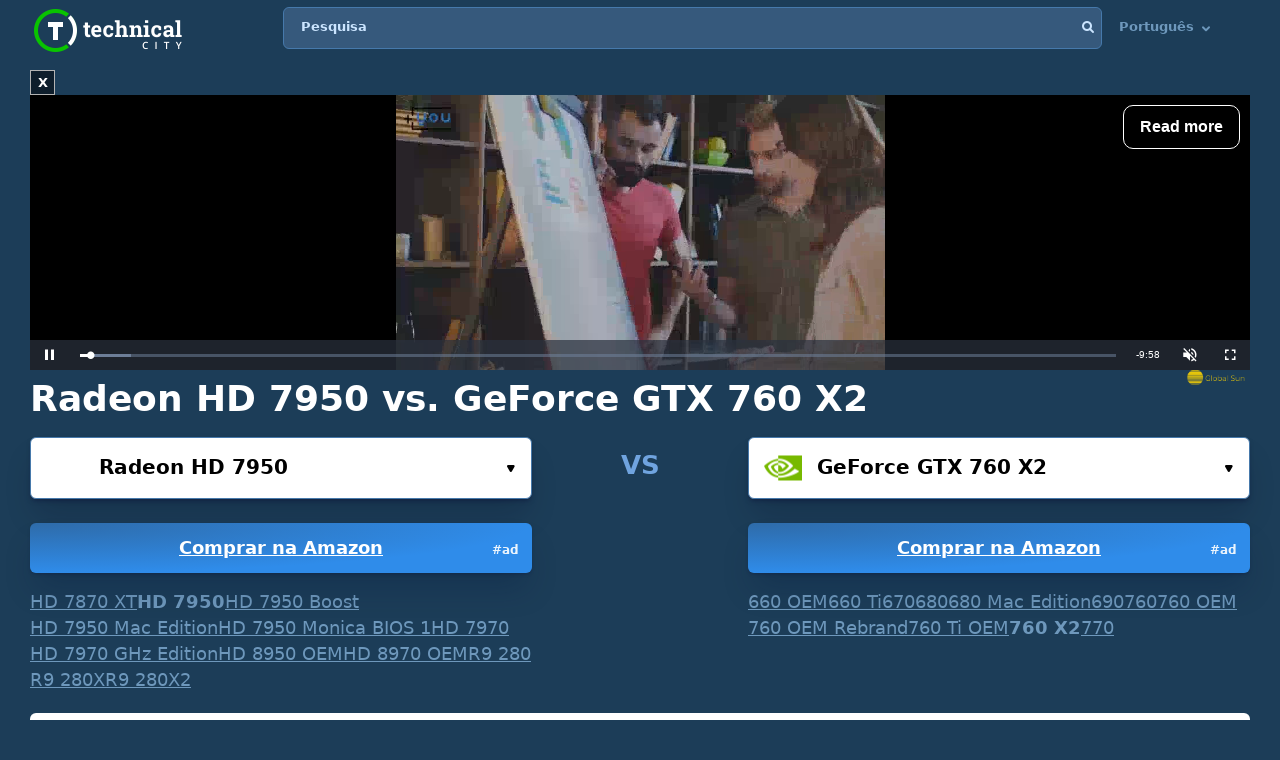

--- FILE ---
content_type: text/html; charset=UTF-8
request_url: https://technical.city/pt/video/Radeon-HD-7950-vs-GeForce-GTX-760-X2
body_size: 23172
content:
<!DOCTYPE html><html lang="pt" style="height:100%">	<head>

<!-- Google tag (gtag.js) -->
<script async src="https://www.googletagmanager.com/gtag/js?id=G-2DL47Z2074"></script>
<script>
  window.dataLayer = window.dataLayer || [];
  function gtag(){dataLayer.push(arguments);}
  gtag('js', new Date());

  gtag('config', 'UA-53657652-63');
</script>

<script>
'use strict';
var lazyScripts;
var s;
var j;
var flag;
document.addEventListener("DOMContentLoaded", function() {
    lazyScripts = document.getElementsByTagName("script");
    j = 0;
flag = 1;
    window.addEventListener("scroll", function() {
        init();
    });
    window.addEventListener("mousemove", function() {
        init();
    });
    window.addEventListener("touchstart", function() {
        init();
    });
    setTimeout(function() {
        init();
    }, 6000);
});
 
 
function init() {
    if (flag) {
        flag = 0;
        load_all_js();
    }
}
 
function lazyLoadScripts() {
    if (j == lazyScripts.length) {
        return;
    }
    //console.log('lazy new call...');
    if (lazyScripts[j].getAttribute("type") == "lazyload2") {
        lazyScripts[j].setAttribute("type", "lazyloaded");
        if (typeof lazyScripts[j].dataset.src !== "undefined") {
            s = document.createElement("script");
            s.src = lazyScripts[j].dataset.src;
            document.body.appendChild(s);
            //console.log('lazy src: '+(lazyScripts[j].dataset.src))
            s.onload = function() {
                j++;
                lazyLoadScripts();
            };
        } else {
            s = document.createElement("script");
            s.innerHTML = lazyScripts[j].innerHTML;
            document.body.appendChild(s);
            //console.log('lazy code: '+(lazyScripts[j].outerHTML))
            j++;
            lazyLoadScripts();
        }
    } else {
        j++;
        lazyLoadScripts();
    }
}
 
 
function load_all_js() {
    setTimeout(function() {
        var defaultsLoaded = new Event("inline_event_load");
        window.dispatchEvent(defaultsLoaded);
    }, 1 * 100);
 
    j = 0;
 
    lazyScripts = document.getElementsByTagName("script");
    lazyLoadScripts();    
}
</script>
	




<link rel="preconnect" href="https://technicalcity.b-cdn.net" crossorigin>
<link rel="preconnect" href="https://counter.yadro.ru">
<link rel="preconnect" href="https://connect.facebook.net">
<link rel="preconnect" href="https://www.facebook.com">

		<meta charset="utf-8">
		<meta http-equiv="X-UA-Compatible" content="IE=Edge">
		<meta name="viewport" content="width=device-width, user-scalable=no" />
		
				
<title>HD 7950 vs. GTX 760 X2</title>

<meta name="description" content="AMD HD 7950 vs NVIDIA GTX 760 X2: especificações técnicas, jogos e benchmarks." />

		<link rel="apple-touch-icon" sizes="152x152" href="//technicalcity.b-cdn.net/favicon/apple-touch-icon.png">
		<link rel="icon" type="image/png" sizes="192x192" href="//technicalcity.b-cdn.net/favicon/android-chrome-192x192.png">
		<link rel="icon" type="image/png" sizes="256x256" href="//technicalcity.b-cdn.net/favicon/android-chrome-256x256.png">
		<link rel="icon" type="image/png" sizes="32x32" href="//technicalcity.b-cdn.net/favicon/favicon-32x32.png">
		<link rel="icon" type="image/png" sizes="16x16" href="//technicalcity.b-cdn.net/favicon/favicon-16x16.png">
		<link rel="manifest" href="//technicalcity.b-cdn.net/favicon/site.webmanifest">
		<link rel="mask-icon" href="//technicalcity.b-cdn.net/favicon/safari-pinned-tab.svg" color="#5bbad5">
		<meta name="msapplication-TileColor" content="#da532c">
		<meta name="msapplication-TileImage" content="//technicalcity.b-cdn.net/favicon/mstile-150x150.png">
		<meta name="theme-color" content="#ffffff">
				<link rel="stylesheet" href="//technicalcity.b-cdn.net/css/css_parts/part_all_site.css?466?466" type="text/css" as="style" />
				<link rel="stylesheet" href="//technicalcity.b-cdn.net/css/css_parts/part_compare_block.css?466?466" type="text/css" as="style" />
				<link rel="stylesheet" href="//technicalcity.b-cdn.net/css/css_parts/part_autocomplete_select.css?466?466" type="text/css" as="style" />
				<link rel="stylesheet" href="//technicalcity.b-cdn.net/css/css_parts/part_chart.css?466?466" type="text/css" as="style" />
				<link rel="stylesheet" href="//technicalcity.b-cdn.net/css/css_parts/part_compare_link_block.css?466?466" type="text/css" as="style" />
				<link rel="stylesheet" href="//technicalcity.b-cdn.net/css/css_parts/part_item_page.css?466?466" type="text/css" as="style" />
				<link rel="stylesheet" href="//technicalcity.b-cdn.net/css/css_parts/part_items_root_pages.css?466?466" type="text/css" as="style" />
				<link rel="stylesheet" href="//technicalcity.b-cdn.net/css/css_parts/part_tabset.css?466?466" type="text/css" as="style" />
				<link rel="stylesheet" href="//technicalcity.b-cdn.net/css/css_parts/part_game_page.css?466?466" type="text/css" as="style" />
				<link rel="stylesheet" href="//technicalcity.b-cdn.net/css/css_parts/part_diagramm_vidget.css?466?466" type="text/css" as="style" />
				<link rel="stylesheet" href="//technicalcity.b-cdn.net/css/css_parts/part_rating.css?466?466" type="text/css" as="style" />
				<link rel="stylesheet" href="//technicalcity.b-cdn.net/css/css_parts/part_more_select_style.css?466?466" type="text/css" as="style" />
				
				
						
				
		<script type="text/javascript" src="//technicalcity.b-cdn.net/js/jquery-3.6.0.min.js"></script>
				
		<script type="text/javascript" src="//technicalcity.b-cdn.net/js/jquery.suggest.js"></script>
				
		<script type="text/javascript" src="//technicalcity.b-cdn.net/js/jquery.fs.selecter.min.js"></script>
				
		<script type="text/javascript" src="//technicalcity.b-cdn.net/js/jquery-ui.js?1"></script>
				
		<script type="text/javascript" src="//technicalcity.b-cdn.net/js/chart_js_4_4_1/chart.js"></script>
				
		<script type="text/javascript" src="//technicalcity.b-cdn.net/js/chart_js_4_4_1/chartjs-plugin-annotation.min.js"></script>
				
		<script type="text/javascript" src="//technicalcity.b-cdn.net/js/for_chart.js?2"></script>
				
		<script type="text/javascript" src="//technicalcity.b-cdn.net/js/jquery.main.js?56"></script>
				
		
<link rel="canonical" href="https://technical.city/pt/video/Radeon-HD-7950-vs-GeForce-GTX-760-X2" />

<script>
function fill_select(select_tag, options, selected){
	var i;
	var value, text;
	
//	console.log('typeof '+typeof(selected))
	var selectedIndex=0;
	
	for(i=0;i<options.length;i++){
		var option = document.createElement("option");
		if(Array.isArray(options[i])){
			value = options[i][0];
			text = options[i][1];
		}else{
			value = options[i];
			text = options[i];
		}
		option.text = text;
		option.value = value;
		if(typeof(selected)!='undefined' && selected == value){
			//console.log('selected '+value)
			option.selected = "selected";
			option.setAttribute('selected', 'selected')
			selectedIndex = i+1;
		}
		select_tag.add(option);
	}
	//select_tag.selectedIndex=selectedIndex;
	//select_tag.value=selected;
}
</script>

	<link rel="alternate" href="https://technical.city/pt/video/Radeon-HD-7950-vs-GeForce-GTX-760-X2" hreflang="pt" />
	<link rel="alternate" href="https://technical.city/zh/video/Radeon-HD-7950-vs-GeForce-GTX-760-X2" hreflang="zh" />
	<link rel="alternate" href="https://technical.city/ja/video/Radeon-HD-7950-vs-GeForce-GTX-760-X2" hreflang="ja" />
	<link rel="alternate" href="https://technical.city/vi/video/Radeon-HD-7950-vs-GeForce-GTX-760-X2" hreflang="vi" />
	<link rel="alternate" href="https://technical.city/pt/video/Radeon-HD-7950-vs-GeForce-GTX-760-X2" hreflang="x-default" />

<style>
@media /*(hover: hover) and*/ (min-width: 600px) and (min-height: 600px) {
    .mobile-only{
		display: none;
	}
}

@media /*(hover: none) or*/ (max-width: 599px) or (max-height: 599px) {
    .not-mobile-only{
		display: none;
	}
}

@supports (-webkit-touch-callout: none) {
	.not-mobile-only{
		display: none;
	}
}

</style>

<style>
@media (min-width: 450px) {
	.banner_very_top_bottom_more_space {
		display: none;
	}
}
@media (max-width: 295px) {
	.banner_very_top_bottom_more_space {
		display: none;
	}
}
/*
.banner_very_top_bottom_more_space {
	padding-bottom: calc( 140px - 28% );
}
*/
</style>

<script>
function is_mobile_device(){
	if((window.matchMedia("(max-device-width: 599px)").matches || window.matchMedia("(max-device-height: 599px)").matches) || !window.matchMedia('(hover: hover)').matches){ // mobile
		return true;
	}
	return false;
}
</script>

<script type="lazyload2" data-src="https://cdn.fuseplatform.net/publift/tags/2/2097/fuse.js"></script>


<script async src="https://securepubads.g.doubleclick.net/tag/js/gpt.js" crossorigin="anonymous"></script>
<script>
  window.googletag = window.googletag || {cmd: []};
  googletag.cmd.push(function() {
    googletag.defineSlot('/22935954123/GSM_300x250_technical.city', [[240, 133], [320, 100], [1, 1], [120, 240], 'fluid', [300, 250], [250, 250], [250, 360], [300, 100], [300, 300], [125, 125], [336, 280], [180, 150], [200, 200]], 'div-gpt-ad-1766811234143-0').addService(googletag.pubads());
    googletag.pubads().enableSingleRequest();
    googletag.enableServices();
  });
</script>
<script async src="https://securepubads.g.doubleclick.net/tag/js/gpt.js" crossorigin="anonymous"></script>
<script>
  window.googletag = window.googletag || {cmd: []};
  googletag.cmd.push(function() {
    googletag.defineSlot('/22935954123/GSM_300x250_technical.city_2', [[125, 125], [1, 1], [300, 300], [320, 100], 'fluid', [180, 150], [240, 133], [200, 200], [250, 250], [300, 250], [336, 280]], 'div-gpt-ad-1766811095177-0').addService(googletag.pubads());
    googletag.pubads().enableSingleRequest();
    googletag.enableServices();
  });
</script>
<script async src="https://securepubads.g.doubleclick.net/tag/js/gpt.js" crossorigin="anonymous"></script>
<script>
  window.googletag = window.googletag || {cmd: []};
  googletag.cmd.push(function() {
    googletag.defineSlot('/22935954123/GSM_300x250_technical.city_3', [[336, 280], [250, 250], [250, 360], [300, 100], [300, 250], [1, 1], [125, 125], 'fluid', [200, 200], [240, 133], [300, 300], [120, 240], [320, 100]], 'div-gpt-ad-1766811160964-0').addService(googletag.pubads());
    googletag.pubads().enableSingleRequest();
    googletag.enableServices();
  });
</script> 
     
     
<script async src="https://jscdn.greeter.me/technical.cityvtgbhead.js" defer></script>
     
     

<style>
    .youtube-player {
        position: relative;
        padding-bottom: 56.23%;
        /* Use 75% for 4:3 videos */
        height: 0;
        overflow: hidden;
        max-width: 100%;
        background: #000;
        margin: 5px;
    }
    
    .youtube-player iframe {
        position: absolute;
        top: 0;
        left: 0;
        width: 100%;
        height: 100%;
        z-index: 100;
        background: transparent;
    }
    
    .youtube-player img {
        bottom: 0;
        display: block;
        left: 0;
        margin: auto;
        max-width: 100%;
        width: 100%;
        position: absolute;
        right: 0;
        top: 0;
        border: none;
        height: auto;
        cursor: pointer;
        -webkit-transition: .4s all;
        -moz-transition: .4s all;
        transition: .4s all;
    }
    
    .youtube-player img:hover {
        -webkit-filter: brightness(75%);
    }
    
    .youtube-player .play {
        height: 72px;
        width: 72px;
        left: 50%;
        top: 50%;
        margin-left: -36px;
        margin-top: -36px;
        position: absolute;
        background: url("//technicalcity.b-cdn.net/images/youtube-play.png") no-repeat;
        cursor: pointer;
    }

	.rating-block.large .item .heading .avarage {
		color: #a42bc6 !important;
	}
		.performance_difference_in_percents .percent_box.red .percent, .performance_difference_in_percents .percent_box.green .percent {
		color: #331832;
	}
	</style>
<style>
select{

	font-weight: 600;
	color: #0076FF;
	font-size: 16px;
	line-height: 62px;
	height: 62px;
	padding: 0 16px;
	padding-left: 13px;
	cursor: pointer;
	display: block;
	-webkit-transition: color 0.3s linear;
	-moz-transition: color 0.3s linear;
	-ms-transition: color 0.3s linear;
	-o-transition: color 0.3s linear;
	transition: color 0.3s linear;

	position: relative;
	width: 100%;
	height: 62px;
	background: #FFFFFF;
	background-position-x: 0%;
	background-position-y: 0%;
	background-repeat: repeat;
	background-image: none;
	background-size: auto;
	border: 1px solid #4679AB;
	-webkit-box-shadow: 0px 3px 5px -2px rgba(7, 8, 49, 0.510326), 0px 20px 30px -6px rgba(2, 11, 28, 0.202825);
	box-shadow: 0px 3px 5px -2px rgba(7, 8, 49, 0.510326), 0px 20px 30px -6px rgba(2, 11, 28, 0.202825);
	border-radius: 6px;

	-moz-appearance: none;
	-webkit-appearance: none;
	appearance: none;
	background-image: url(//technicalcity.b-cdn.net/images/select-arrows.png);
	background-size: 26px;
	background-position: right 0px;
	background-repeat: no-repeat;
}
select:focus{
	color: #0076FF;
	background-position: right -61px;
}

</style>

<style>
			@media (min-width: 600px) {
			#footer .holder {
				padding-bottom: 124px;
			}
		}
			body {
		font-size: 18px;
		line-height: 26px;
	}
	.block {
		font-size: 18px;
		line-height: 26px;
	}
	.items .item .title {
		font-size: 15px !important;
	}
	@media (max-width: 639px) {
		.items .item .title {
			font-size: 15px !important;
		}
	}
	.items .item .info {
		font-size: 14px !important;
	}
	@media (max-width: 639px) {
		.items .item .info {
			font-size: 15px !important;
		}
	}
	.block .search-results {
		font-size: 15px;
	}
	.search-results td {
		line-height: 17px;
	}
	.comparing .item .more_text {
		font-size: 12px !important;
	}
</style>




<script>
forms_choose_items_button_texts = [];
forms_choose_items_button_texts['video'] = [];
forms_choose_items_button_texts['cpu'] = [];
forms_choose_items_button_texts['devices'] = [];
forms_choose_items_button_texts['video'][0] = 'Nenhuma GPU selecionada';
forms_choose_items_button_texts['video'][1] = 'Detalhes';
//forms_choose_items_button_texts['video'][1] = 'Подробнее о #item_title#';
forms_choose_items_button_texts['video'][2] = 'Comparar';
forms_choose_items_button_texts['cpu'][0] = 'Nenhuma CPU selecionada';
forms_choose_items_button_texts['cpu'][1] = 'Detalhes';
//forms_choose_items_button_texts['cpu'][1] = 'Подробнее о #item_title#';
forms_choose_items_button_texts['cpu'][2] = 'Comparar';

forms_choose_items_button_texts['devices'][0] = '';
forms_choose_items_button_texts['devices'][1] = 'Detalhes';
//forms_choose_items_button_texts['devices'][1] = 'Подробнее о #item_title#';
forms_choose_items_button_texts['devices'][2] = 'Comparar';

var left_bar_links=[];
		left_bar_links.push("general-info");
				left_bar_links.push("value-for-money");
				left_bar_links.push("characteristics");
				left_bar_links.push("compatibility");
				left_bar_links.push("memory-specs");
				left_bar_links.push("video-outputs-and_ports");
				left_bar_links.push("technologies");
				left_bar_links.push("api");
				left_bar_links.push("advantages-disadvantages");
				left_bar_links.push("item-vote");
				left_bar_links.push("similar-items");
				left_bar_links.push("rating");
				left_bar_links.push("comments");
		
function recalculate_places_from_left_bar() {
	//console.log('left_bar_links.length: ' + left_bar_links.length);
	//console.log('left_bar_links: ' + left_bar_links.join(' / '));
	for(i=0;i<left_bar_links.length;++i){
		if($("a[name="+left_bar_links[i]+"]").length){
			places_from_left_bar[left_bar_links[i]]=$("a[name="+left_bar_links[i]+"]").offset().top;
		}
	}
}
</script>

	</head>
	
	<body style="overflow-y: scroll">
	
	<div style="position: absolute; left: 0; top: 0; z-index: -1; max-height: 100%; max-width: 100%; overflow: hidden"><img src="//technicalcity.b-cdn.net/images/big_transparent_for_largest_contentful_paint.png" rel="preload" class="no-lazy" /></div>
	
<!-- Google Tag Manager (noscript) -->
<noscript><iframe src="https://www.googletagmanager.com/ns.html?id=GTM-WLXPQD2"
height="0" width="0" style="display:none;visibility:hidden"></iframe></noscript>
<!-- End Google Tag Manager (noscript) -->
		<div id="wrapper">
			<main id="main">
				
				<div class="shadow_over_site_under_opened_menu popup"></div>
				
				<header id="header" itemscope itemtype="http://schema.org/WPHeader">
				
				<div id="shadow_over_site" class="shadow_over_site"></div>
				


					<div class="container top-container">
						<strong class="logo"><a href="/pt">Technical City</a></strong>


						<div style="display: flex; align-items: flex-start">
						
						<span class="icon-open-menu"></span>
						<span class="icon-open-search"></span>
						
						<div class="logo_space_before_nav"></div>
						
						<nav id="navigation">
														<div class="popup" id="show_admin_data_background" style="display: none; z-index: 1000"></div>
														<form style="position:absolute;visibility:hidden;left:-1000px;" id="remove_ads_form" action="/pt/remove-ads" method="post">
							<input type="hidden" name="return_to" value="/pt/video/Radeon-HD-7950-vs-GeForce-GTX-760-X2">							
							</form>
							
							<form style="position:absolute;visibility:hidden;left:-1000px;" id="logout_form" action="/pt/patreon-logout" method="post">
							<input type="hidden" name="return_to" value="/pt/video/Radeon-HD-7950-vs-GeForce-GTX-760-X2">							
							</form>
														
							<ul style="position: relative; z-index: 1001">
							


																<style>
								@media (min-width: 1024px) {
									.hamburger-only{
										display: none;
									}
								}

								</style>
								
																
								<li class="hamburger-only" id="copy_here_mobile_menu_from_desktop_menu" onmouseover="document.getElementById('show_admin_data_background').style.display='block'" onmouseout="document.getElementById('show_admin_data_background').style.display='none'">
																	</li>
							</ul>
						</nav>
						
						<div style="flex-grow: 1">
							<form action="/pt/search" method="get" id="search">
								<input type="hidden" name="mode" value="short_ajax">
								<fieldset style="position: relative">
									<label><div>Pesquisa</div></label>
									<input type="text" name="q" value="" placeholder="Pesquisa">
									<button type="submit"><i class="icon-search"></i></button>
									<button type="reset"><i class="icon-close"></i></button>
								</fieldset>
							</form>
							<div class="search-panel">
								<div class="search-content">
																</div>
								<footer class="search-footer">
																</footer>
							</div>
						</div>
						<nav id="languages">
							<ul>
							
																								<li id="copy_to_mobile_menu_from_here" onmouseover="document.getElementById('show_admin_data_background').style.display='block'" onmouseout="document.getElementById('show_admin_data_background').style.display='none'">
									Português <i class="icon-arrow_down"></i>
									<ul>
																						<li><a onmousedown="return menu_down(event, this);" data-href="/en/video/Radeon-HD-7950-vs-GeForce-GTX-760-X2">English</a></li>
																								<li><a onmousedown="return menu_down(event, this);" data-href="/ru/video/Radeon-HD-7950-protiv-GeForce-GTX-760-X2">Русский</a></li>
																								<li><a onmousedown="return menu_down(event, this);" data-href="/es/video/Radeon-HD-7950-vs-GeForce-GTX-760-X2">Español</a></li>
																								<li><a onmousedown="return menu_down(event, this);" data-href="/de/video/Radeon-HD-7950-vs-GeForce-GTX-760-X2">Deutsch</a></li>
																								<li><a onmousedown="return menu_down(event, this);" data-href="/fr/video/Radeon-HD-7950-vs-GeForce-GTX-760-X2">Français</a></li>
																								<li><a onmousedown="return menu_down(event, this);" data-href="/it/video/Radeon-HD-7950-vs-GeForce-GTX-760-X2">Italiano</a></li>
																								<li><a onmousedown="return menu_down(event, this);" data-href="/pl/video/Radeon-HD-7950-vs-GeForce-GTX-760-X2">Polski</a></li>
																								<li><a onmousedown="return menu_down(event, this);" data-href="/zh/video/Radeon-HD-7950-vs-GeForce-GTX-760-X2">中文</a></li>
																								<li><a onmousedown="return menu_down(event, this);" data-href="/ja/video/Radeon-HD-7950-vs-GeForce-GTX-760-X2">日本語</a></li>
																								<li><a onmousedown="return menu_down(event, this);" data-href="/ko/video/Radeon-HD-7950-vs-GeForce-GTX-760-X2">한국어</a></li>
																								<li><a onmousedown="return menu_down(event, this);" data-href="/hi/video/Radeon-HD-7950-vs-GeForce-GTX-760-X2">हिंदी</a></li>
																								<li><a onmousedown="return menu_down(event, this);" data-href="/tr/video/Radeon-HD-7950-vs-GeForce-GTX-760-X2">Türkçe</a></li>
																								<li><a onmousedown="return menu_down(event, this);" data-href="/id/video/Radeon-HD-7950-vs-GeForce-GTX-760-X2">Bahasa Indonesia</a></li>
																								<li><a onmousedown="return menu_down(event, this);" data-href="/ar/video/Radeon-HD-7950-vs-GeForce-GTX-760-X2">اللغة العربية</a></li>
																								<li><a onmousedown="return menu_down(event, this);" data-href="/th/video/Radeon-HD-7950-vs-GeForce-GTX-760-X2">ภาษาไทย</a></li>
																								<li><a onmousedown="return menu_down(event, this);" data-href="/vi/video/Radeon-HD-7950-vs-GeForce-GTX-760-X2">tiếng Việt</a></li>
																					</ul>
								</li>
								
								<script>
								function menu_down(event, link){
									link.href = link.dataset['href'];
									return false;
								}
								</script>
															</ul>
						</nav>
						
						</div>
						
												
					
				</header>
				

				
								
<script>function prepare_videos(){}</script>								<div class="container">
														</div>
				
				<div id="content" >
					<div class="container">
					
<div style="margin-bottom:20px">


<style>
.banner_globalsun_child_margin_top_compensation{
	/*margin-bottom:16px;
	padding-top: 1px;*/
}
.banner_globalsun_child_margin_bottom_compensation{
	/*margin-top:16px;
	padding-bottom: 1px;*/
	margin-top: -15px;
}
@media (max-width: 600px) {
	.banner_space_globalsun{

		height:0;
		padding-bottom: calc(56.25% + 20px);

		Xmin-height:264px;
	}
}
@media (min-width: 601px) {
	.banner_space_globalsun{
		min-height:264px;
	}
}

</style>

<div class="banner_globalsun_child_margin_top_compensation">
</div>

<div class="banner_space_globalsun">

<div id="globalsun" style="Xheight:264px"></div>

<script>

if((window.matchMedia("(max-device-width: 600px)").matches || window.matchMedia("(max-device-height: 600px)").matches) || !window.matchMedia('(hover: hover)').matches){ // mobile

(function () { var ukJS = document.createElement("script"); ukJS.src = "//player.globalsun.io/v/2.0/content-player.js"; ukJS.type = "text/javascript"; ukJS.addEventListener("load", function () { var player = new uk_videoPlayer({ width: 420, height: 350, adserver_id: "4a00b1ac96bc7941112e43", category: "07c2441a62df008fb7c2bf", item: "4e66381bd1da21a7592923", }); player.init(); }); document.getElementsByTagName("head")[0].append(ukJS); })();

}else{ //  desktop

(function () { var ukJS = document.createElement("script"); ukJS.src = "//player.globalsun.io/v/2.0/content-player.js"; ukJS.type = "text/javascript"; ukJS.addEventListener("load", function () { var player = new uk_videoPlayer({ width: 420, height: 350, adserver_id: "4a00b1ac96bc7941112e43", category: "07c2441a62df008fb7c2bf", item: "94f91af4bc8d6e0dd2344d", }); player.init(); }); document.getElementsByTagName("head")[0].append(ukJS); })();

}



</script>
</div>

<div class="banner_globalsun_child_margin_bottom_compensation">
</div>


</div>

<div class="banner_very_top_bottom_more_space"></div>

<!-- CONTENT -->
							<span style="display:block">
		
<style>
.yandex_market .google-auto-placed , .yandex_market_2 .google-auto-placed{
	display:none !important;
}
</style>
	<div class="head-title"><h1>Radeon HD 7950 vs. GeForce GTX 760 X2</h1></div>

			<link rel="stylesheet" href="//technicalcity.b-cdn.net/selectize_v2.css">
		
	
	
							<!--<div class="compare-block inline-compare">-->
						
							<style>
.block_item_title_and_its_button {
	display: flex;
	justify-content: space-between;
	align-items: flex-end;
}
.one_items_button {
	display: flex;
	align-items: flex-start;
	margin-bottom: 0;
	padding-bottom: 0;
	background-color: transparent;
	border: none;
	line-height: 20px;
}
.one_items_button span {
	color: #ffffff;
	font-size: 15px;
	text-decoration: underline;
}
.one_items_button_2 {
	display: flex;
	justify-content: center;
	align-items: center;
	width: 50px;
	height: 62px;
	border: none;
	border-radius: 6px;
	background: linear-gradient(135deg, #09C400 0%, #08A400 100%);
	box-shadow: 0px 2px 4px -2px rgba(7, 8, 49, 0.395842), 0px 20px 30px -6px rgba(2, 11, 28, 0.202825);
}
.one_items_button_2:hover {
	background: linear-gradient(135deg, #08A400 0%, #09C400 100%);
    box-shadow: 0px 2px 4px -2px rgba(7, 8, 49, 0.395842), 0px 20px 30px -6px rgba(2, 11, 28, 0.202825);
}
.one_items_button_2:active {
	background: linear-gradient(135deg, #08A400 0%, #09C400 100%);
    box-shadow: 0px 10px 20px -6px rgba(2, 28, 8, 0.157698);
}
.compare-block .form-row {
	align-items: flex-end;
}
.form-split{
	/*padding-bottom: 22px;*/
	text-transform: uppercase;
}
.single .only-pair{
	display:none;
}
.inline-compare .only-single{
	display:none;
}





/*
.btn-buy-v2 {
  background: radial-gradient(100% 100% at 0% 0%, #50779F 0%, #3D5E7F 100%);
  -webkit-box-shadow: 0px 20px 30px -6px rgba(5, 23, 60, 0.25);
  box-shadow: 0px 20px 30px -6px rgba(5, 23, 60, 0.25);
  border-radius: 6px;
  min-width: 78px;
  padding: 0 16px;
}
.btn-buy-v2 {
  margin: 16px 0 0;
    margin-left: 0px;
}
.compare-block.single .form-col .form-group .btn-buy-v2 {
  z-index: 100;
  height: 60px;
  line-height: 60px;
}
.compare-block .form-row .form-group .btn-buy-v2 .btn-buy-more-2 {
  position: absolute;
  z-index: 10;
  top: 1px;
  right: 9px;
  bottom: 1px;
  display: flex;
  align-items: center;
}
.compare-block .form-row .form-group .btn-buy-v2 .btn-buy-more-inner {
  text-align: center;
  padding-top: 4px;
  line-height: 16px;
  color: rgba(255, 255, 255, 0.9);
  font-size: 12px;
  text-decoration: none;
}
*/
</style>
		<div class="compare-block no-button inline-compare" style="margin-bottom: 20px">			<form action="/pt/video" onsubmit="
				//console.log('try...');
				setTimeout(
					function(){
						if(
							(this.elements.item1.value=='' && this.elements.item2.value=='') ||
							this.elements.item1.value==this.elements.item2.value
						){
							// no submit
							console.log('no submit');
						}else{
							this.submit();
						}
					}.bind(this) , 50);
				return false;
				"
				 id="compare_form">
				<fieldset>
											<div class="form-row" style="align-items: flex-start">
							<div class="form-col">
																<div class="form-group">
								<div class="autocomplete-select selected" id="buy_button_single_move_after_here" data-src="video" data-load="1" data-type="video" data-limit="15" data-selected="2177">
									<span class="icon"><img data-img="//technicalcity.b-cdn.net/images/gpu.png" src="//technicalcity.b-cdn.net/en/video_images/187/image?thumbnail=yes&amp;maxwidth=38&amp;maxheight=38&amp;webp=1" alt=""></span>
									<input type="text" class="select-input"  autocomplete="off" value="Radeon HD 7950">
									<input type="hidden" name="item1" id="item1_1_video" value="2177" autocomplete="off" data-submit-form="1">
									<button class="open">Escolha...<i class="icon-small_arrow_down"></i></button>
								</div>
								<a href="https://www.amazon.com/s?k=AMD%20Radeon%20HD%207950&tag=technical-city-buttons-var-a-20" class="btn btn-buy waves-effect waves-light" target="_blank" rel="noopener" onclick="event.stopPropagation();" style="display: block; position: relative; top: auto; right: auto; transform: none; margin-left: 0"><div class="btn-buy-more-2"><div class="btn-buy-more-inner">#ad&nbsp;</div></div>Comprar na Amazon</a>																</div>
								
<style>
.similar-block{
	display: flex;
	flex-wrap: wrap;
	gap: 2px 16px;
}
.similar-block .link{
	
}
.similar-block .link.disabled{
	text-decoration:none;
	font-weight:bold;
}
</style>

<div class="similar-block">
<a class="link" href="/pt/video/Radeon-HD-7870-XT-vs-GeForce-GTX-760-X2" title="HD 7870 XT vs. 760 X2">HD 7870 XT</a>
<a class="link disabled" title="HD 7950 vs. 760 X2">HD 7950</a>
<a class="link" data-href="/pt/video/Radeon-HD-7950-Boost-vs-GeForce-GTX-760-X2" title="HD 7950 Boost vs. 760 X2">HD 7950 Boost</a>
<a class="link" data-href="/pt/video/Radeon-HD-7950-Mac-Edition-vs-GeForce-GTX-760-X2" title="HD 7950 Mac Edition vs. 760 X2">HD 7950 Mac Edition</a>
<a class="link" data-href="/pt/video/GeForce-GTX-760-X2-vs-Radeon-HD-7950-Monica-BIOS-1" title="HD 7950 Monica BIOS 1 vs. 760 X2">HD 7950 Monica BIOS 1</a>
<a class="link" data-href="/pt/video/Radeon-HD-7970-vs-GeForce-GTX-760-X2" title="HD 7970 vs. 760 X2">HD 7970</a>
<a class="link" data-href="/pt/video/Radeon-HD-7970-GHz-Edition-vs-GeForce-GTX-760-X2" title="HD 7970 GHz Edition vs. 760 X2">HD 7970 GHz Edition</a>
<a class="link" data-href="/pt/video/Radeon-HD-8950-OEM-vs-GeForce-GTX-760-X2" title="HD 8950 OEM vs. 760 X2">HD 8950 OEM</a>
<a class="link" href="/pt/video/Radeon-HD-8970-OEM-vs-GeForce-GTX-760-X2" title="HD 8970 OEM vs. 760 X2">HD 8970 OEM</a>
<a class="link" data-href="/pt/video/Radeon-R9-280-vs-GeForce-GTX-760-X2" title="R9 280 vs. 760 X2">R9 280</a>
<a class="link" data-href="/pt/video/Radeon-R9-280X-vs-GeForce-GTX-760-X2" title="R9 280X vs. 760 X2">R9 280X</a>
<a class="link" href="/pt/video/GeForce-GTX-760-X2-vs-Radeon-R9-280X2" title="R9 280X2 vs. 760 X2">R9 280X2</a></div>							</div>
							
														
							  <div class="form-split only-pair">
																<span>VS</span>
							  </div>
							
							<div class="form-col only-pair">
																<div class="form-group">
								<div class="autocomplete-select selected" data-src="video" data-load="1" data-type="video" data-limit="15" data-selected="2232">
									<span class="icon"><img data-img="//technicalcity.b-cdn.net/images/gpu.png" src="//technicalcity.b-cdn.net/en/video_logotypes/3/image?thumbnail=yes&amp;maxwidth=38&amp;maxheight=38" alt=""></span>
									<input type="text" class="select-input"  autocomplete="off" value="GeForce GTX 760 X2">
									<input type="hidden" name="item2" id="item2_1_video" value="2232" autocomplete="off" data-submit-form="1">
									<button class="open">Escolha...<i class="icon-small_arrow_down"></i></button>
								</div>
								<a href="https://www.amazon.com/s?k=NVIDIA%20GeForce%20GTX%20760%20X2&tag=technical-city-20" class="btn btn-buy waves-effect waves-light" target="_blank" rel="noopener" onclick="event.stopPropagation();" style="display: block; position: relative; top: auto; right: auto; transform: none; margin-left: 0"><div class="btn-buy-more-2"><div class="btn-buy-more-inner">#ad&nbsp;</div></div>Comprar na Amazon</a>																</div>
								<div class="similar-block">
<a class="link" data-href="/pt/video/Radeon-HD-7950-vs-GeForce-GTX-660-OEM" title="660 OEM vs. HD 7950">660 OEM</a>
<a class="link" href="/pt/video/Radeon-HD-7950-vs-GeForce-GTX-660-Ti" title="660 Ti vs. HD 7950">660 Ti</a>
<a class="link" data-href="/pt/video/Radeon-HD-7950-vs-GeForce-GTX-670" title="670 vs. HD 7950">670</a>
<a class="link" data-href="/pt/video/Radeon-HD-7950-vs-GeForce-GTX-680" title="680 vs. HD 7950">680</a>
<a class="link" data-href="/pt/video/Radeon-HD-7950-vs-GeForce-GTX-680-Mac-Edition" title="680 Mac Edition vs. HD 7950">680 Mac Edition</a>
<a class="link" href="/pt/video/GeForce-GTX-690-vs-Radeon-HD-7950" title="690 vs. HD 7950">690</a>
<a class="link" href="/pt/video/Radeon-HD-7950-vs-GeForce-GTX-760" title="760 vs. HD 7950">760</a>
<a class="link" href="/pt/video/Radeon-HD-7950-vs-GeForce-GTX-760-OEM" title="760 OEM vs. HD 7950">760 OEM</a>
<a class="link" href="/pt/video/Radeon-HD-7950-vs-GeForce-GTX-760-OEM-Rebrand" title="760 OEM Rebrand vs. HD 7950">760 OEM Rebrand</a>
<a class="link" href="/pt/video/Radeon-HD-7950-vs-GeForce-GTX-760-Ti-OEM" title="760 Ti OEM vs. HD 7950">760 Ti OEM</a>
<a class="link disabled" title="760 X2 vs. HD 7950">760 X2</a>
<a class="link" data-href="/pt/video/Radeon-HD-7950-vs-GeForce-GTX-770" title="770 vs. HD 7950">770</a></div>							</div>
													</div>
										</fieldset>
			</form>
		</div>							
												
						
						<!--</div>-->

												
											
			<style>
			/*
			@media (min-width: 1871px) {
				.left_menu_but_inside_content {
					display: none;
				}
			}
			*/
			.left_menu_but_inside_content a {
				text-decoration: none;
			}
			/*
			.left_menu_but_inside_content a:link, .left_menu_but_inside_content a:visited {
				color: #CBE5FF;
			}
			*/
			.left_menu_but_inside_content a:hover, .left_menu_but_inside_content a:active {
				/*color: #6E98BC;*/
				color: #000000;
			}
			</style>
			
			<div class="left_menu_but_inside_content block" style="padding-bottom: 24px">
								<div class="block" style="margin-bottom: 0">
					<h2>Conteúdos</h2>
					
					<div id="copy_to_left_menu_from_here">
						<ol class="contents_list">
															<li><a href="#general-info">Principais pormenores</a></li>
																<li><a href="#value-for-money">Avaliação custo-eficácia</a></li>
																<li><a href="#characteristics">Especificações pormenorizadas</a></li>
																<li><a href="#compatibility">Fator de forma e compatibilidade</a></li>
																<li><a href="#memory-specs">Capacidade e tipo de VRAM</a></li>
																<li><a href="#video-outputs-and_ports">Conectividade e saídas</a></li>
																<li><a href="#technologies">Tecnologias suportadas</a></li>
																<li><a href="#api">Compatibilidade de API e SDK</a></li>
																<li><a href="#advantages-disadvantages">Resumo dos prós e contras</a></li>
																<li><a href="#item-vote">Vote no seu favorito</a></li>
																<li><a href="#similar-items">Outras comparações</a></li>
																<li><a href="#rating">Classificações comunitárias</a></li>
																<li><a href="#comments">Perguntas e comentários</a></li>
														</ol>
					</div>
					
											<div class="instead-of-sticky-left">
						<div class="icons_share_in_content">
							<div style="padding-left: 8px; padding-right: 8px;">
		<hr class="line" style="width: 90%; margin-top: 9px; margin-bottom: 7px">
</div>

<div style="padding-left: 8px; padding-right: 8px; color: #000000; font-weight: bold">
	Partilhar:</div>


<div class="share-buttons">
	<div class="four social_nets_columns">
						<a href="https://www.facebook.com/sharer/sharer.php?quote=AMD+Radeon+HD+7950+vs.+NVIDIA+GeForce+GTX+760+X2&u=https%3A%2F%2Ftechnical.city%2Fpt%2Fvideo%2FRadeon-HD-7950-vs-GeForce-GTX-760-X2" target="_blank" class="social_net_button facebook"><span class="social-net-icon-facebook"></span></a>
	</div>
	<div class="four social_nets_columns">
				<a href="https://x.com/intent/tweet?source=https%3A%2F%2Ftechnical.city%2Fpt%2Fvideo%2FRadeon-HD-7950-vs-GeForce-GTX-760-X2&text=AMD+Radeon+HD+7950+vs.+NVIDIA+GeForce+GTX+760+X2:%20https%3A%2F%2Ftechnical.city%2Fpt%2Fvideo%2FRadeon-HD-7950-vs-GeForce-GTX-760-X2" target="_blank" class="social_net_button twitter"><span class="social-net-icon-twitter"></span></a>
			</div>
	<div class="four social_nets_columns">
				<a href="https://www.reddit.com/submit?url=https%3A%2F%2Ftechnical.city%2Fpt%2Fvideo%2FRadeon-HD-7950-vs-GeForce-GTX-760-X2&title=AMD+Radeon+HD+7950+vs.+NVIDIA+GeForce+GTX+760+X2" target="_blank" class="social_net_button reddit"><span class="social-net-icon-reddit"></span></a>
	</div>
	
	<div class="four social_nets_columns">
		<div onclick="copy_certain_text_to_clipboard_3('tooltip_copy_page_address_2', 'https://technical.city/pt/video/Radeon-HD-7950-vs-GeForce-GTX-760-X2');" class="social_net_button copy_page_address"><img src="/images/icon_copy_link.png" style="margin-bottom: 2px" width="13" height="16" /></div>
		
			</div>
</div>

							
							<div class="my_tooltip_container_2" id="tooltip_copy_page_address_2_2" style="display: none; opacity: 0">
								Endereço copiado para a área de transferência							</div>
						</div>
						</div>
										</div>
								<div id="show_left_menu_when_scrolled_to_this"></div>
			</div>
			
			<div style="height: 12px"></div>
			
							<style>
				.banner_under_h1 {
					margin-top: 0px;
				}
				</style>
				
				<!--3.3-->
<style>
.banner_under_h1{
  margin-bottom:24px;
}
</style>
<div class="banner_under_h1">

<div class="banner-ez1" style="display: grid; justify-items: center;">

<div class="not-mobile-only" style="">
<!-- GAM 71161633/TECHNICALCITY_technicalcity/header_billboard -->
<div data-fuse="22996728934"></div>
</div>

<div class="mobile-only" style="">
<!-- GAM 71161633/TECHNICALCITY_technicalcity/mob_header -->
<div data-fuse="22996573653"></div>
</div>

</div>

</div>

							
		
		<div class="banner_below_block">
		</div>
		
	<div class="sticky-holder">
					<div class="compare-header-sticky">
							<div class="title">
									</div>
				<div class="model">
					<a href="/pt/video/Radeon-HD-7950" style="text-decoration: none">
						<span class="icon"><img src="//technicalcity.b-cdn.net/en/video_images/187/image?thumbnail=yes&amp;maxwidth=38&amp;maxheight=38&amp;webp=1" class="item_photo" alt="HD 7950" title="HD 7950"></span>
						<strong class="type">
														<em style="text-decoration: none">HD 7950</em>
						</strong>
					</a>
				</div>
				<div class="model">
					<a href="/pt/video/GeForce-GTX-760-X2" style="text-decoration: none">
						<span class="icon"><img src="//technicalcity.b-cdn.net/en/video_logotypes/3/image?thumbnail=yes&amp;maxwidth=38&amp;maxheight=38" class="item_photo" alt="GTX 760 X2" title="GTX 760 X2"></span>
						<strong class="type">
														<em style="text-decoration: none">GTX 760 X2</em>
						</strong>
					</a>
				</div>
							</div>
					<div class="block">
				<style>
	.left_bar_with_page_links .left_bar_link.left_bar_link_general-info {
		display: block !important;
	}
								.left_bar_with_page_links .left_bar_link.left_bar_link_advantages-disadvantages {
			display: block !important;
		}
				.left_bar_with_page_links .left_bar_link.left_bar_link_item-vote {
			display: block !important;
		}
				.left_bar_with_page_links .left_bar_link.left_bar_link_rating {
			display: block !important;
		}
			.left_bar_with_page_links .left_bar_link.left_bar_link_comments {
		display: block !important;
	}
					.left_bar_with_page_links .left_bar_link.left_bar_link_characteristics {
		display: block !important;
	}
			.left_bar_with_page_links .left_bar_link.left_bar_link_memory-specs {
		display: block !important;
	}
			.left_bar_with_page_links .left_bar_link.left_bar_link_compatibility {
		display: block !important;
	}
			.left_bar_with_page_links .left_bar_link.left_bar_link_video-outputs-and_ports {
		display: block !important;
	}
			.left_bar_with_page_links .left_bar_link.left_bar_link_api {
		display: block !important;
	}
		</style>


	<a name="general-info" class="in_comparing_move_this_upper"></a>		
					<div class="space_after_sticky_in_comparison"></div>
					
		<h2>Principais pormenores</h2>

				<p class="notice item_data_notice">
		Informações sobre o tipo (para desktops ou laptops) e a arquitetura do Radeon HD 7950 e GeForce GTX 760 X2, também sobre o tempo do início de vendas e o custo no momento.		</p>
				
					<table class="compare-table">
				<tbody>
				<tr><td>Lugar na classificação de desempenho</td><td><em class="blue"><a href="/pt/video/rating?pg=3#result2177" title="Posição no ranking da GPU: 455">455</a></em></td><td><em class="blue"><span class="nd">não classificado</span></em></td></tr><tr><td>Lugar por popularidade</td><td><em class="blue"><span class="nd">não no top-100</span></em></td><td><em class="blue"><span class="nd">não no top-100</span></em></td></tr><tr><td>Avaliação custo-eficácia</td><td><em class="blue">2.17</em></td><td><em class="blue"><span class="nd">sem dados</span></em></td></tr><tr><td>Eficiência energética</td><td><em class="blue">4.37</em></td><td><em class="blue"><span class="nd">sem dados</span></em></td></tr><tr><td>Arquitetura</td><td><em class="blue">GCN 1.0<span class="for_period"> (2012&minus;2020)</span></em></td><td><em class="blue">Kepler<span class="for_period"> (2012&minus;2018)</span></em></td></tr><tr><td>Nome do código</td><td><em class="blue">Tahiti</em></td><td><em class="blue">GK104</em></td></tr><tr><td>Tipo</td><td><em class="blue">Da área de trabalho</em></td><td><em class="blue">Da área de trabalho</em></td></tr><tr><td>Design</td><td><em class="blue">reference</em></td><td><em class="blue"><span class="nd">sem dados</span></em></td></tr><tr><td>Data de lançamento</td><td><em class="blue">31 de Janeiro 2012 <span class="for_period">(13 anos atrás)</span></em></td><td><em class="blue">19 de Novembro 2013 <span class="for_period">(12 anos atrás)</span></em></td></tr><tr><td>Preço no momento do lançamento</td><td><em class="blue">$449 </em></td><td><em class="blue"><span class="nd">sem dados</span></em></td></tr>			</tbody>
		</table>
														<a name="value-for-money"  class="in_comparing_move_this_upper"></a>
									
																		
									<h2>Avaliação custo-eficácia</h2>

																		
									<p class="notice" style="margin-bottom: 0">Para obter um índice, comparamos o desempenho das placas de vídeo e o seu custo, tendo em conta o custo de outras placas de vídeo.</p>
									
									<div class="ratio-block" style="background-color: #ffffff">
										<div class="text">
																					</div>
																					<div class="col">
																									<form action="">
														<fieldset>
															<div class="frame">
																<input type="text" class="knob" value="2.17" data-min="0" data-max="100" data-angleOffset=-125 data-angleArc=250
																																data-inputColor="#0076FF" data-fgColor="#09C400"
																																data-thickness=".25" data-bgColor="#EEEEEE" data-linecap="round" data-width="112" readonly data-height="112"  data-rotation="clockwise" autocomplete="off">
																															</div>
														</fieldset>
													</form>
																								</div>
																					<div class="col">
												sem dados											</div>
																			</div>
									
<script>
var chart_text_cur_font_size_video = get_start_chart_text_font_size();
</script>
	<h3 style="padding-top: 10px">Gráfico de dispersão entre desempenho e preço</h3>
<script>
data_video = [];
					data_video['AMD'] = [{x:11.39,y:449,model:"Radeon HD 7950",manufacturer:"AMD"}];
									data_video['Other'] = [{x:21.03,y:229,model:"Radeon RX 580",manufacturer:"AMD"},{x:24.51,y:299,model:"GeForce GTX 1060 6 GB",manufacturer:"NVIDIA"},{x:18.82,y:149,model:"GeForce GTX 1650",manufacturer:"NVIDIA"},{x:34.13,y:349,model:"Radeon RX 5700",manufacturer:"AMD"},{x:40.62,y:329,model:"GeForce RTX 3060",manufacturer:"NVIDIA"},{x:46.72,y:299,model:"GeForce RTX 4060",manufacturer:"NVIDIA"},{x:58.1,y:499,model:"Radeon RX 7800 XT",manufacturer:"AMD"},{x:74.91,y:999,model:"Radeon RX 7900 XTX",manufacturer:"AMD"},{x:81.84,y:999,model:"GeForce RTX 4080 SUPER",manufacturer:"NVIDIA"},{x:71.63,y:599,model:"GeForce RTX 4070 SUPER",manufacturer:"NVIDIA"},{x:41.33,y:329,model:"Radeon RX 7600 XT",manufacturer:"AMD"}];
				
</script>

<div>
  <canvas id="graph_video"></canvas>
</div>

<script>
	/*
	function update_chart_video() {
		if (w_width > 700) {
			text_on_chart_font_size = 36;
		}
		else if (w_width > 500) {
			text_on_chart_font_size = 24;
		}
		else {
			text_on_chart_font_size = 10;
		}
		chart_video.update();
	}
	
	window.addEventListener("resize", function (e) {
		update_chart_video();
	});
	*/
	
  ctx_video = document.getElementById('graph_video');

  const chart_video = new Chart(ctx_video, {
    type: 'bubble',
    data: {
		datasets: [
								{
							label: 'Radeon HD 7950',
							data: data_video['AMD'],
															backgroundColor: 'rgba(255, 36, 36, 0.3)',
								borderColor: 'rgba(64, 9, 9, 0.3)',
															radius: 6,
						},
											{
						label: 'GPUs populares',
						data: data_video['Other'],
						backgroundColor: 'rgba(128, 128, 128, 0.3)',
						borderColor: 'rgba(0, 0, 0, 0.3)',
					},
							],
	},
    options: {
		responsive: true,
		plugins: {
		  title: {
			/*
			display: true,
			text: 'Placa de vídeo'
			*/
			display: false,
		  },
			/*
			tooltip: {
				enabled: true,
				callbacks: {
					footer: function (tooltipData) {
						const labels = 
							  tooltipData.dataset.label.toString();
						const values =
						  tooltipData.dataset.data[tooltipData.dataIndex];

						return '$';
					},
				},
			},
			*/
			tooltip: {
			  callbacks: {
				label: (context) => {
				  // Access the raw data object
				  const raw = context.raw;
				  // Or parsed.x, parsed.y for numeric values
				  const x = context.parsed.x;
				  const y = context.parsed.y;

				  // Show the model name plus “$” for the price
				  if (5 == 1) {// русский
					  return `${raw.model} — ${x}%, ${y}$`;
				  }
				  else {// остальные языки
					  return `${raw.model} — ${x}%, $${y}`;
				  }
				  //return `${raw.model} — ${x}%, $${y}`;
				},
				/*
				title: () => {
					return '';
				}
				*/
			  }
			},
			annotation: {
			  annotations: {
				text1: {
				  type: 'label',
				  xValue: (ctx) => ctx.chart.scales.x.min, // Позиция по оси X (можно указать индекс или значение)
				  yValue: (ctx) => ctx.chart.scales.y.max, // Позиция по оси Y
				  content: ['Pior'], // Текст
				  position: 'start', // Позиция текста (start - слева)
				  //backgroundColor: 'rgba(255, 99, 132, 0.5)', // Фон текста
				  color: '#666', // Цвет текста
				  
				  font: {
					size: chart_text_cur_font_size_video				  }
				},
				text2: {
				  type: 'label',
				  xValue: (ctx) => ctx.chart.scales.x.max, // Позиция по оси X
				  yValue: (ctx) => ctx.chart.scales.y.min, // Позиция по оси Y
				  content: ['Melhor'], // Текст
				  position: 'end', // Позиция текста (end - справа)
				  //backgroundColor: 'rgba(54, 162, 235, 0.5)', // Фон текста
				  color: '#666', // Цвет текста
				  
				  font: {
					size: chart_text_cur_font_size_video				  }
				}
			  }
			},
		},
        scales: {
			x: {
                title: {
					display: true,
					align: 'center',
					text: 'Desempenho, % do máximo'
				},
				ticks: {
				  // For a category axis, the val is the index so the lookup via getLabelForValue is needed
				  callback: function(val, index) {
					// Hide every 2nd tick label
					return this.getLabelForValue(val) + '%';
				  },
				}
			},
            y: {
                title: {
					display: true,
					align: 'center',
					text: 'Preço, $'
				},
				ticks: {
				  // For a category axis, the val is the index so the lookup via getLabelForValue is needed
				  callback: function(val, index) {
					//return '$' + this.getLabelForValue(val);
					return add_dollar_sign_to_price(this.getLabelForValue(val), 5);
				  },
				}
			},
			/*
			xAxes: [{
			  scaleLabel: {
				display: true,
				labelString: 'Performance, % of maximum'
			  }
			}],
			yAxes: [{
			  scaleLabel: {
				display: true,
				labelString: 'Price, $'
			  }
			}],
			*/
		},
		/*
        tooltips: {
            mode: 'index',
            intersect: false,
            callbacks: {
                footer: function (t, d) {
					//return '$'+t.yLabel.toString();
					return '$';
                }
            }
        },
		*/
		/*
		animation: {
		  onComplete: () => {
			// Текст слева вверху
			ctx_video.fillStyle = 'black';
			ctx_video.font = '14px Arial';
			ctx_video.fillText('Worse', 10, 20);

			// Текст справа внизу
			const chartArea_video = chart_video.chartArea;
			ctx_video.fillStyle = 'black';
			ctx_video.font = '14px Arial';
			ctx_video.fillText('Better', chartArea_video.right - 150, chartArea_video.bottom - 10);
		  }
		},
		*/
    },
  });
  //console.log("X-axis min:", chart_video.scales.x.min, "X-axis max:", chart_video.scales.x.max);
  //console.log("Y-axis min:", chart_video.scales.y.min, "Y-axis max:", chart_video.scales.y.max);
</script>

<script>
window.addEventListener("resize", () => {
	var chart_text_new_font_size_video = get_chart_text_font_size("graph_video");
	if (chart_text_new_font_size_video != chart_text_cur_font_size_video) {
		chart_text_cur_font_size_video = chart_text_new_font_size_video;
		
		chart_video.options.plugins.annotation.annotations.text1.font.size = chart_text_cur_font_size_video;
		chart_video.options.plugins.annotation.annotations.text2.font.size = chart_text_cur_font_size_video;
		chart_video.update();
	}
});

</script>
																											
									<div style="height: 22px"></div>
									
									
						
<!-- 71161633/product_header/product_header -->
<div data-fuse="22045322330"></div>

				<div style="height: 14px"></div>
			<a name="characteristics" class="in_comparing_move_this_upper"></a>		
		<h2>Especificações pormenorizadas</h2>

				<p class="notice item_data_notice">
		Parâmetros gerais do Radeon HD 7950 e GeForce GTX 760 X2: o número de shaders, a frequência do núcleo do vídeo, tecnologia de processo, a velocidade da texturização e da computação. Indiretamente endicam o desempenho do Radeon HD 7950 e GeForce GTX 760 X2, embora para uma avaliação precisa seja necessário considerar os resultados dos benchmarks e testes de jogos.		</p>
				
					<table class="compare-table">
				<tbody>
				<tr><td>Quantidade de processadores de sombreamento</td><td><em class="blue">1792</em></td><td><em class="blue">1152 ×2</em></td></tr><tr><td>Quantidade de transportadores Compute</td><td><em class="blue">28</em></td><td><em class="blue"><span class="nd">sem dados</span></em></td></tr><tr><td>Frequência do núcleo</td><td><em class="blue"><span class="nd">sem dados</span></em></td><td><em class="blue">1006  MHz</em></td></tr><tr><td>Frequência em modo Boost</td><td><em class="blue">1250  MHz</em></td><td><em class="blue">1072  MHz</em></td></tr><tr><td>Quantidade de transistores</td><td><em class="blue">4,313 million</em></td><td><em class="blue">3,540 million</em></td></tr><tr><td>Processo tecnológico de fabricação</td><td><em class="blue">28 nm</em></td><td><em class="blue">28 nm</em></td></tr><tr><td>Consumo de energia (TDP)</td><td><em class="blue">200 Watt</em></td><td><em class="blue">250 Watt</em></td></tr><tr><td>Velocidade de texturização</td><td><em class="blue">89.60</em></td><td><em class="blue">102.9 ×2</em></td></tr><tr><td>Desempenho de ponto flutuante</td><td><em class="blue">2.867 TFLOPS</em></td><td><em class="blue">2.47 TFLOPS ×2</em></td></tr><tr><td>ROPs</td><td><em class="blue">32</em></td><td><em class="blue">32 ×2</em></td></tr><tr><td>TMUs</td><td><em class="blue">112</em></td><td><em class="blue">96 ×2</em></td></tr><tr><td>L1 Cache</td><td><em class="blue">448 kB</em></td><td><em class="blue">96 kB</em></td></tr><tr><td>L2 Cache</td><td><em class="blue">768 kB</em></td><td><em class="blue">512 kB</em></td></tr>			</tbody>
		</table>
					<a name="compatibility" class="in_comparing_move_this_upper"></a>		
				
		<h2>Fator de forma e compatibilidade</h2>

				<p class="notice item_data_notice">
		Parâmetros responsáveis pela compatibilidade Radeon HD 7950 e GeForce GTX 760 X2 com os outros componentes do computador. Útil por exemplo, ao escolher uma configuração futura do computador ou para atualizar uma configuração já existente. Para placas de vídeo de desktops é uma interface de barramento de conexão (compatibilidade com a placa-mãe), o tamanho físico da placa de vídeo (compatível com a placa-mãe e o corpo), mais conectores de alimentação (compatível com a fonte de alimentação).		</p>
				
					<table class="compare-table">
				<tbody>
				<tr><td>Suporte de barramento</td><td><em class="blue">PCIe 3.0 x16</em></td><td><em class="blue"><span class="nd">sem dados</span></em></td></tr><tr><td>Interface</td><td><em class="blue">PCIe 3.0 x16</em></td><td><em class="blue">PCIe 3.0 x16</em></td></tr><tr><td>Comprimento</td><td><em class="blue">267 mm</em></td><td><em class="blue">279 mm</em></td></tr><tr><td>Espessura</td><td><em class="blue">2-slot</em></td><td><em class="blue">2-slot</em></td></tr><tr><td>Conectores de energia adicionais</td><td><em class="blue">2x 6-pin</em></td><td><em class="blue">2x 8-pin</em></td></tr>			</tbody>
		</table>
					<a name="memory-specs" class="in_comparing_move_this_upper"></a><a name="memory_specs" class="in_comparing_move_this_upper"></a>		
				
		<h2>Capacidade e tipo de VRAM</h2>

				<p class="notice item_data_notice">
		Parâmetros de memória instalada no Radeon HD 7950 e GeForce GTX 760 X2 - tipo, tamanho, barramento, frequência e capacidade de canal. Para placas de vídeo integradas no processador que não possuem memória própria, é usada uma parte compartilhada da RAM.		</p>
				
					<table class="compare-table">
				<tbody>
				<tr><td>Tipo de memória</td><td><em class="blue">GDDR5</em></td><td><em class="blue">GDDR5</em></td></tr><tr><td>Capacidade máxima de memória RAM</td><td><em class="blue">3 GB</em></td><td><em class="blue">2 GB ×2</em></td></tr><tr><td>Largura do barramento de memória</td><td><em class="blue">384 Bit</em></td><td><em class="blue">256 Bit ×2</em></td></tr><tr><td>Frequência de memória</td><td><em class="blue">1250  MHz</em></td><td><em class="blue">1502  MHz</em></td></tr><tr><td>Largura de banda de memória</td><td><em class="blue">240 GB/s</em></td><td><em class="blue">192.3 GB/s ×2</em></td></tr>			</tbody>
		</table>
					<a name="video-outputs-and_ports" class="in_comparing_move_this_upper"></a>		
				
		<h2>Conectividade e saídas</h2>

				<p class="notice item_data_notice">
		São enumerados os conectores de vídeo disponíveis em Radeon HD 7950 e GeForce GTX 760 X2. Como regra, esta seção é relevante apenas para placas de vídeo de desktops, pois para laptops a disponibilidade de determinadas saídas de vídeo dependem do modelo do laptop.		</p>
				
					<table class="compare-table">
				<tbody>
				<tr><td>Conectores de vídeo</td><td><em class="blue">1x DVI, 1x HDMI, 2x mini-DisplayPort</em></td><td><em class="blue">3x DVI, 1x mini-DisplayPort</em></td></tr><tr><td>Eyefinity</td><td><em class="blue">+</em></td><td><em class="blue">-</em></td></tr><tr><td>Número de monitores Eyefinity</td><td><em class="blue">6</em></td><td><em class="blue"><span class="nd">sem dados</span></em></td></tr><tr><td>HDMI</td><td><em class="blue">+</em></td><td><em class="blue">-</em></td></tr>			</tbody>
		</table>
					<a name="technologies"  class="in_comparing_move_this_upper"></a>		
				
		<h2>Tecnologias suportadas</h2>

				<p class="notice item_data_notice">
		Aqui estão listadas soluções tecnológicas e APIs suportadas pela Radeon HD 7950 e GeForce GTX 760 X2. Essas informações serão necessárias se a placa de vídeo exigir suporte para tecnologias específicas.		</p>
				
					<table class="compare-table">
				<tbody>
				<tr><td>AppAcceleration</td><td><em class="blue">+</em></td><td><em class="blue">-</em></td></tr><tr><td>CrossFire</td><td><em class="blue">+</em></td><td><em class="blue">-</em></td></tr><tr><td>FreeSync</td><td><em class="blue">+</em></td><td><em class="blue">-</em></td></tr><tr><td>PowerTune</td><td><em class="blue">+</em></td><td><em class="blue">-</em></td></tr><tr><td>ZeroCore</td><td><em class="blue">+</em></td><td><em class="blue">-</em></td></tr>			</tbody>
		</table>
					<a name="api" class="in_comparing_move_this_upper"></a>		
				
		<h2>Compatibilidade de API e SDK</h2>

				<p class="notice item_data_notice">
		Aqui estão listados Radeon HD 7950 e GeForce GTX 760 X2 APIs, incluindo suas versões.		</p>
				
					<table class="compare-table">
				<tbody>
				<tr><td>DirectX</td><td><em class="blue">DirectX® 11</em></td><td><em class="blue">12 (11_0)</em></td></tr><tr><td>Modelo de sombreadores</td><td><em class="blue">5.1</em></td><td><em class="blue">5.1</em></td></tr><tr><td>OpenGL</td><td><em class="blue">4.6</em></td><td><em class="blue">4.6</em></td></tr><tr><td>OpenCL</td><td><em class="blue">1.2</em></td><td><em class="blue">1.2</em></td></tr><tr><td>Vulkan</td><td><em class="blue">-</em></td><td><em class="blue">1.1.126</em></td></tr><tr><td>CUDA</td><td><em class="blue">-</em></td><td><em class="blue">3.0</em></td></tr>			</tbody>
		</table>
							</div>
		
		
	
							<div class="block">
								<a name="advantages-disadvantages" class="in_comparing_move_this_upper"></a>
								<h2>Resumo dos prós e contras</h2>
																<hr class="line" style="width:90%;">
								<table class="compare-table">
									<tbody>
																			<tr>
											<td>Novidade</td>
											<td>31 de Janeiro 2012</td>
											<td><em class="blue">19 de Novembro 2013</em></td>
										</tr>
																			<tr>
											<td>Capacidade máxima de memória RAM</td>
											<td><em class="blue">3 GB</em></td>
											<td>2 GB</td>
										</tr>
																			<tr>
											<td>Consumo de energia (TDP)</td>
											<td><em class="blue">200 Watt</em></td>
											<td>250 Watt</td>
										</tr>
																											</tbody>
								</table>
								
								<div style="padding-bottom: 24px"><p>O HD 7950 tem uma quantidade máxima de VRAM 50% superior, e um consumo de energia 25% inferior.</p><p>O GTX 760 X2, por outro lado, tem uma vantagem de idade de 1 ano.</p></div>
								<style>
								.recomended-block{
									padding: 30px 5%; /*override*/
								}
								</style>
								
								<div class="recomended-block advantages-disadvantages-result">
									<p><strong>Não conseguimos decidir entre Radeon HD 7950 e GeForce GTX 760 X2. Não dispomos de dados de resultados de testes para escolher um vencedor.</strong></p>								</div>
																
															</div>
		
	<div class="block">
		<a name="item-vote" class="in_comparing_move_this_upper"></a><a name="item_vote" class="in_comparing_move_this_upper"></a>
		<h2>Vote no seu favorito</h2>
		<p class="notice">Você concorda com a nossa opinião ou pensa ao contrário? Vote na placa de vídeo favorita clicando no botão "Gosto".</p>
		<hr class="line" style="width:90%;">
				<div class="user-rating">
			<div class="row">
				<div class="col">
														<div class="model">
						<div class="icon"><img src="//technicalcity.b-cdn.net/en/video_images/187/image?thumbnail=yes&amp;maxwidth=38&amp;maxheight=38&amp;webp=1" alt="AMD Radeon HD 7950"></div>
						<div class="title" style="padding-bottom: 7px;">
																					<strong>Radeon HD 7950</strong>
													</div>
					</div>
																									</div>
				<div class="col">
																								<div class="model">
						<div class="icon"><img src="//technicalcity.b-cdn.net/en/video_logotypes/3/image?thumbnail=yes&amp;maxwidth=38&amp;maxheight=38" alt="NVIDIA GeForce GTX 760 X2"></div>
						<div class="title" style="padding-bottom: 7px;">
																					<strong>GeForce GTX 760 X2</strong>
													</div>
					</div>
															</div>
			</div>
			<div class="footer-row">
				<div class="col">
					<div id="fb-root2"></div>
					<script type="lazyload2">(function(d, s, id) {
					  var js, fjs = d.getElementsByTagName(s)[0];
					  if (d.getElementById(id)) return;
					  js = d.createElement(s); js.id = id;
					  js.src = "//connect.facebook.net/pt_PT/sdk.js#xfbml=1&version=v2.8";
					  fjs.parentNode.insertBefore(js, fjs);
					}(document, 'script', 'facebook-jssdk'));</script>

					<div class="fb-like" data-href="https://technical.city/pt/video/Radeon-HD-7950" data-layout="box_count" data-action="like" data-mobile-iframe="true" data-show-faces="true">Gosto</div>
				</div>
				<div class="col">
					<div id="fb-root3"></div>
					<script type="lazyload2">(function(d, s, id) {
					  var js, fjs = d.getElementsByTagName(s)[0];
					  if (d.getElementById(id)) return;
					  js = d.createElement(s); js.id = id;
					  js.src = "//connect.facebook.net/pt_PT/sdk.js#xfbml=1&version=v2.8";
					  fjs.parentNode.insertBefore(js, fjs);
					}(document, 'script', 'facebook-jssdk'));</script>

					<div class="fb-like" data-href="https://technical.city/pt/video/GeForce-GTX-760-X2" data-layout="box_count" data-action="like" data-mobile-iframe="true" data-show-faces="true">Gosto</div>
				</div>
			</div>
		</div>
	</div>


		</div>
	


		
			<a name="similar-items" class="on_narrow_screen_move_this_upper"></a>
		
			
	<h2>Outras comparações</h2>

	<p>Compilámos uma seleção de comparações de GPU, desde placas gráficas muito semelhantes a outras comparações que podem ser do seu interesse.</p>		<div class="comparing" style="padding-top: 8px">
			
		<div class="item">
		<a href="/pt/video/Radeon-HD-7950-vs-GeForce-GTX-760">
			<div class="model">
				<span class="icon"><img src="//technicalcity.b-cdn.net/en/video_logotypes/2/image?thumbnail=yes&amp;maxwidth=38&amp;maxheight=38" class="item_photo" alt="HD 7950" title="HD 7950"></span>
				<strong class="type">
					<span>Radeon HD</span> <em>7950 </em>
				</strong>
			</div>
			<div class="vs">ou</div>
			<div class="model">
				<span class="icon"><img src="//technicalcity.b-cdn.net/en/video_logotypes/3/image?thumbnail=yes&amp;maxwidth=38&amp;maxheight=38" class="item_photo" alt="GTX 760" title="GTX 760"></span>
				<strong class="type">
					<span>GeForce GTX</span> <em>760 </em>
				</strong>
			</div>
		</a>
		
	</div>
		
		<div class="item">
		<a href="/pt/video/Radeon-R7-450-OEM-vs-GeForce-GTX-760-X2">
			<div class="model">
				<span class="icon"><img src="//technicalcity.b-cdn.net/en/video_logotypes/3/image?thumbnail=yes&amp;maxwidth=38&amp;maxheight=38" class="item_photo" alt="GTX 760 X2" title="GTX 760 X2"></span>
				<strong class="type">
					<span>GeForce GTX</span> <em>760 X2 </em>
				</strong>
			</div>
			<div class="vs">ou</div>
			<div class="model">
				<span class="icon"><img src="//technicalcity.b-cdn.net/en/video_logotypes/2/image?thumbnail=yes&amp;maxwidth=38&amp;maxheight=38" class="item_photo" alt="R7 450 OEM" title="R7 450 OEM"></span>
				<strong class="type">
					<span>Radeon R7</span> <em>450 OEM </em>
				</strong>
			</div>
		</a>
		
	</div>
		
		<div class="item">
		<a href="/pt/video/Radeon-HD-7950-vs-Radeon-R9-270X">
			<div class="model">
				<span class="icon"><img src="//technicalcity.b-cdn.net/en/video_logotypes/2/image?thumbnail=yes&amp;maxwidth=38&amp;maxheight=38" class="item_photo" alt="HD 7950" title="HD 7950"></span>
				<strong class="type">
					<span>Radeon HD</span> <em>7950 </em>
				</strong>
			</div>
			<div class="vs">ou</div>
			<div class="model">
				<span class="icon"><img src="//technicalcity.b-cdn.net/en/video_logotypes/2/image?thumbnail=yes&amp;maxwidth=38&amp;maxheight=38" class="item_photo" alt="R9 270X" title="R9 270X"></span>
				<strong class="type">
					<span>Radeon R9</span> <em>270X </em>
				</strong>
			</div>
		</a>
		
	</div>
		
		<div class="item">
		<a href="/pt/video/Radeon-HD-7950-vs-Quadro-M1000M">
			<div class="model">
				<span class="icon"><img src="//technicalcity.b-cdn.net/en/video_logotypes/2/image?thumbnail=yes&amp;maxwidth=38&amp;maxheight=38" class="item_photo" alt="HD 7950" title="HD 7950"></span>
				<strong class="type">
					<span>Radeon HD</span> <em>7950 </em>
				</strong>
			</div>
			<div class="vs">ou</div>
			<div class="model">
				<span class="icon"><img src="//technicalcity.b-cdn.net/en/video_logotypes/3/image?thumbnail=yes&amp;maxwidth=38&amp;maxheight=38" class="item_photo" alt="M1000M" title="M1000M"></span>
				<strong class="type">
					<span>Quadro</span> <em>M1000M </em>
				</strong>
			</div>
		</a>
		
	</div>
		
		<div class="item">
		<a href="/pt/video/Radeon-HD-7950-vs-HD-Graphics-6000">
			<div class="model">
				<span class="icon"><img src="//technicalcity.b-cdn.net/en/video_logotypes/2/image?thumbnail=yes&amp;maxwidth=38&amp;maxheight=38" class="item_photo" alt="HD 7950" title="HD 7950"></span>
				<strong class="type">
					<span>Radeon HD</span> <em>7950 </em>
				</strong>
			</div>
			<div class="vs">ou</div>
			<div class="model">
				<span class="icon"><img src="//technicalcity.b-cdn.net/en/video_logotypes/1/image?thumbnail=yes&amp;maxwidth=38&amp;maxheight=38" class="item_photo" alt="HD Graphics 6000" title="HD Graphics 6000"></span>
				<strong class="type">
					<span>Graphics</span> <em>6000 </em>
				</strong>
			</div>
		</a>
		
	</div>
		
		<div class="item">
		<a href="/pt/video/Radeon-HD-7950-vs-GeForce-GTX-460-768MB">
			<div class="model">
				<span class="icon"><img src="//technicalcity.b-cdn.net/en/video_logotypes/2/image?thumbnail=yes&amp;maxwidth=38&amp;maxheight=38" class="item_photo" alt="HD 7950" title="HD 7950"></span>
				<strong class="type">
					<span>Radeon HD</span> <em>7950 </em>
				</strong>
			</div>
			<div class="vs">ou</div>
			<div class="model">
				<span class="icon"><img src="//technicalcity.b-cdn.net/en/video_logotypes/3/image?thumbnail=yes&amp;maxwidth=38&amp;maxheight=38" class="item_photo" alt="GTX 460 768MB" title="GTX 460 768MB"></span>
				<strong class="type">
					<span>GTX</span> <em>460 768MB </em>
				</strong>
			</div>
		</a>
		
	</div>
		
		<div class="item">
		<a href="/pt/video/Radeon-HD-7950-vs-GeForce-9600M-GS">
			<div class="model">
				<span class="icon"><img src="//technicalcity.b-cdn.net/en/video_logotypes/2/image?thumbnail=yes&amp;maxwidth=38&amp;maxheight=38" class="item_photo" alt="HD 7950" title="HD 7950"></span>
				<strong class="type">
					<span>Radeon HD</span> <em>7950 </em>
				</strong>
			</div>
			<div class="vs">ou</div>
			<div class="model">
				<span class="icon"><img src="//technicalcity.b-cdn.net/en/video_logotypes/3/image?thumbnail=yes&amp;maxwidth=38&amp;maxheight=38" class="item_photo" alt="9600M GS" title="9600M GS"></span>
				<strong class="type">
					<span>GeForce</span> <em>9600M GS </em>
				</strong>
			</div>
		</a>
		
	</div>
		
		<div class="item">
		<a href="/pt/video/Radeon-HD-7950-vs-GeForce-GTX-745-OEM">
			<div class="model">
				<span class="icon"><img src="//technicalcity.b-cdn.net/en/video_logotypes/2/image?thumbnail=yes&amp;maxwidth=38&amp;maxheight=38" class="item_photo" alt="HD 7950" title="HD 7950"></span>
				<strong class="type">
					<span>Radeon HD</span> <em>7950 </em>
				</strong>
			</div>
			<div class="vs">ou</div>
			<div class="model">
				<span class="icon"><img src="//technicalcity.b-cdn.net/en/video_logotypes/3/image?thumbnail=yes&amp;maxwidth=38&amp;maxheight=38" class="item_photo" alt="GTX 745 OEM" title="GTX 745 OEM"></span>
				<strong class="type">
					<span>GTX</span> <em>745 OEM </em>
				</strong>
			</div>
		</a>
		
	</div>
		
		<div class="item">
		<a href="/pt/video/Radeon-HD-7950-vs-GeForce-GTX-760-Ti-OEM">
			<div class="model">
				<span class="icon"><img src="//technicalcity.b-cdn.net/en/video_logotypes/2/image?thumbnail=yes&amp;maxwidth=38&amp;maxheight=38" class="item_photo" alt="HD 7950" title="HD 7950"></span>
				<strong class="type">
					<span>Radeon HD</span> <em>7950 </em>
				</strong>
			</div>
			<div class="vs">ou</div>
			<div class="model">
				<span class="icon"><img src="//technicalcity.b-cdn.net/en/video_logotypes/3/image?thumbnail=yes&amp;maxwidth=38&amp;maxheight=38" class="item_photo" alt="GTX 760 Ti OEM" title="GTX 760 Ti OEM"></span>
				<strong class="type">
					<span>GTX</span> <em>760 Ti OEM </em>
				</strong>
			</div>
		</a>
		
	</div>
		
		<div class="item">
		<a href="/pt/video/Radeon-HD-7950-vs-GeForce-GTX-760-OEM-Rebrand">
			<div class="model">
				<span class="icon"><img src="//technicalcity.b-cdn.net/en/video_logotypes/2/image?thumbnail=yes&amp;maxwidth=38&amp;maxheight=38" class="item_photo" alt="HD 7950" title="HD 7950"></span>
				<strong class="type">
					<span>Radeon HD</span> <em>7950 </em>
				</strong>
			</div>
			<div class="vs">ou</div>
			<div class="model">
				<span class="icon"><img src="//technicalcity.b-cdn.net/en/video_logotypes/3/image?thumbnail=yes&amp;maxwidth=38&amp;maxheight=38" class="item_photo" alt="GTX 760 OEM Rebrand" title="GTX 760 OEM Rebrand"></span>
				<strong class="type">
					<span>GTX</span> <em>760 OEM Rebrand </em>
				</strong>
			</div>
		</a>
		
	</div>
		
		<div class="item">
		<a href="/pt/video/Radeon-HD-7950-vs-GeForce-GTX-760-Ti-OEM-Rebrand">
			<div class="model">
				<span class="icon"><img src="//technicalcity.b-cdn.net/en/video_logotypes/2/image?thumbnail=yes&amp;maxwidth=38&amp;maxheight=38" class="item_photo" alt="HD 7950" title="HD 7950"></span>
				<strong class="type">
					<span>Radeon HD</span> <em>7950 </em>
				</strong>
			</div>
			<div class="vs">ou</div>
			<div class="model">
				<span class="icon"><img src="//technicalcity.b-cdn.net/en/video_logotypes/3/image?thumbnail=yes&amp;maxwidth=38&amp;maxheight=38" class="item_photo" alt="GTX 760 Ti OEM Rebrand" title="GTX 760 Ti OEM Rebrand"></span>
				<strong class="type">
					<span>GTX</span> <em>760 Ti OEM Rebrand </em>
				</strong>
			</div>
		</a>
		
	</div>
		
		<div class="item">
		<a href="/pt/video/Radeon-HD-7950-vs-GeForce-GTX-650-Ti-Boost">
			<div class="model">
				<span class="icon"><img src="//technicalcity.b-cdn.net/en/video_logotypes/2/image?thumbnail=yes&amp;maxwidth=38&amp;maxheight=38" class="item_photo" alt="HD 7950" title="HD 7950"></span>
				<strong class="type">
					<span>Radeon HD</span> <em>7950 </em>
				</strong>
			</div>
			<div class="vs">ou</div>
			<div class="model">
				<span class="icon"><img src="//technicalcity.b-cdn.net/en/video_logotypes/3/image?thumbnail=yes&amp;maxwidth=38&amp;maxheight=38" class="item_photo" alt="GTX 650 Ti Boost" title="GTX 650 Ti Boost"></span>
				<strong class="type">
					<span>GTX</span> <em>650 Ti Boost </em>
				</strong>
			</div>
		</a>
		
	</div>
		
		<div class="item">
		<a href="/pt/video/Radeon-HD-7950-vs-GeForce-GTX-560-Ti-OEM">
			<div class="model">
				<span class="icon"><img src="//technicalcity.b-cdn.net/en/video_logotypes/2/image?thumbnail=yes&amp;maxwidth=38&amp;maxheight=38" class="item_photo" alt="HD 7950" title="HD 7950"></span>
				<strong class="type">
					<span>Radeon HD</span> <em>7950 </em>
				</strong>
			</div>
			<div class="vs">ou</div>
			<div class="model">
				<span class="icon"><img src="//technicalcity.b-cdn.net/en/video_logotypes/3/image?thumbnail=yes&amp;maxwidth=38&amp;maxheight=38" class="item_photo" alt="GTX 560 Ti OEM" title="GTX 560 Ti OEM"></span>
				<strong class="type">
					<span>GTX</span> <em>560 Ti OEM </em>
				</strong>
			</div>
		</a>
		
	</div>
			</div>
			

						<div class="block">
							<a name="rating" class="on_narrow_screen_move_this_upper"></a>
							<h2>Classificações comunitárias</h2>
							<p class="notice">Aqui pode ver a classificação dos utilizadores das placas gráficas, bem como classificá-las você mesmo.</p>
							<hr class="line" style="width:90%;">
							
											
														
							<div class="user-rating">
																
								<div class="row" id="rating_container_1">
																<div class="user-rating single">
								<div class="row row_vert_center">
									<div class="col">
																					<div class="frame">
																								
												<span type="text" class="knob_2" data-min="0" data-max="5" data-angleOffset=-125 data-angleArc=250 data-inputColor="#0076FF" data-fgColor="#09C400" data-thickness=".25" data-bgColor="#EEEEEE" data-linecap="round" data-width="112" data-height="112"  data-rotation="clockwise" style="display: inline">4</span>
												<span>451 votos</span>
											</div>
											
																						
																				</div>
									<div class="col">
									<div style="padding-left: 10px">
												<p>Classifique Radeon HD 7950 em uma escala de 1 a 5:</p>
											
											<div class="stars-raiting">
												<span><img src="//technicalcity.b-cdn.net/images/smile_sad.png" width="26" height="26" alt=""></span>
																																				<form action="" method="post" onsubmit='$.ajax({
												  method: "POST",
												  url: "/pt/rating_ajax_one_block",
												  data: $( this ).serialize()
												})
												  .done(function( msg ) {
													document.getElementById("rating_container_1").innerHTML = msg;
													//console.log("initKnobChart")
													initKnobChart();
												  })
												;
												return false;'>
												<input type="hidden" name="item_rating" value="" />
												<input type="hidden" name="item" value="2177" />
												<input type="hidden" name="itemtitle" value="Radeon HD 7950" />
												<input type="hidden" name="itemtype" value="video" />
												<input type="hidden" name="cur_num" value="1" />
												<input type="hidden" name="set_item_rating_1" value="1" />
												

												<ul>
																										 <li onclick="this.closest('form').elements['item_rating'].value='1'; this.closest('form').onsubmit(); return false">1</li>  <li onclick="this.closest('form').elements['item_rating'].value='2'; this.closest('form').onsubmit(); return false">2</li>  <li onclick="this.closest('form').elements['item_rating'].value='3'; this.closest('form').onsubmit(); return false">3</li>  <li onclick="this.closest('form').elements['item_rating'].value='4'; this.closest('form').onsubmit(); return false">4</li>  <li onclick="this.closest('form').elements['item_rating'].value='5'; this.closest('form').onsubmit(); return false">5</li> 												</ul>
												
												</form>

												<span><img src="//technicalcity.b-cdn.net/images/smile.png" width="26" height="26" alt=""></span>
											</div>
											
																					</div>
									</div>
								</div>
							</div>

								</div>
								<div class="row" id="rating_container_2">
																<div class="user-rating single">
								<div class="row row_vert_center">
									<div class="col">
																					<div class="frame">
																								
												<span type="text" class="knob_2" data-min="0" data-max="5" data-angleOffset=-125 data-angleArc=250 data-inputColor="#0076FF" data-fgColor="#09C400" data-thickness=".25" data-bgColor="#EEEEEE" data-linecap="round" data-width="112" data-height="112"  data-rotation="clockwise" style="display: inline">3.2</span>
												<span>17 votos</span>
											</div>
											
																						
																				</div>
									<div class="col">
									<div style="padding-left: 10px">
												<p>Classifique GeForce GTX 760 X2 em uma escala de 1 a 5:</p>
											
											<div class="stars-raiting">
												<span><img src="//technicalcity.b-cdn.net/images/smile_sad.png" width="26" height="26" alt=""></span>
																																				<form action="" method="post" onsubmit='$.ajax({
												  method: "POST",
												  url: "/pt/rating_ajax_one_block",
												  data: $( this ).serialize()
												})
												  .done(function( msg ) {
													document.getElementById("rating_container_2").innerHTML = msg;
													//console.log("initKnobChart")
													initKnobChart();
												  })
												;
												return false;'>
												<input type="hidden" name="item_rating" value="" />
												<input type="hidden" name="item" value="2232" />
												<input type="hidden" name="itemtitle" value="GeForce GTX 760 X2" />
												<input type="hidden" name="itemtype" value="video" />
												<input type="hidden" name="cur_num" value="2" />
												<input type="hidden" name="set_item_rating_2" value="1" />
												

												<ul>
																										 <li onclick="this.closest('form').elements['item_rating'].value='1'; this.closest('form').onsubmit(); return false">1</li>  <li onclick="this.closest('form').elements['item_rating'].value='2'; this.closest('form').onsubmit(); return false">2</li>  <li onclick="this.closest('form').elements['item_rating'].value='3'; this.closest('form').onsubmit(); return false">3</li>  <li onclick="this.closest('form').elements['item_rating'].value='4'; this.closest('form').onsubmit(); return false">4</li>  <li onclick="this.closest('form').elements['item_rating'].value='5'; this.closest('form').onsubmit(); return false">5</li> 												</ul>
												
												</form>

												<span><img src="//technicalcity.b-cdn.net/images/smile.png" width="26" height="26" alt=""></span>
											</div>
											
																					</div>
									</div>
								</div>
							</div>

								</div>
							</div>
						</div>
						<div class="block">		<a name="comments" class="on_narrow_screen_move_this_upper"></a>

		<h2>Perguntas e comentários</h2>

		<p class="notice">
		Aqui pode dar-nos a sua opinião sobre Radeon HD 7950 ou GeForce GTX 760 X2, concordar ou discordar das nossas avaliações, ou reportar erros ou imprecisões no site.		</p>

		<hr class="line" style="width: 90%;">
		
		<div id="disqus_thread" style="padding-left:20px"></div>
		<script>

/**
*  RECOMMENDED CONFIGURATION VARIABLES: EDIT AND UNCOMMENT THE SECTION BELOW TO INSERT DYNAMIC VALUES FROM YOUR PLATFORM OR CMS.
*  LEARN WHY DEFINING THESE VARIABLES IS IMPORTANT: https://disqus.com/admin/universalcode/#configuration-variables*/

var disqus_config = function () {
this.page.url = "https://technical.city/pt/video/Radeon-HD-7950-vs-GeForce-GTX-760-X2";  // Replace PAGE_URL with your page's canonical URL variable
this.page.identifier = "/pt/video/Radeon-HD-7950-vs-GeForce-GTX-760-X2"; // Replace PAGE_IDENTIFIER with your page's unique identifier variable
this.language = "pt";
};

(function() { // DON'T EDIT BELOW THIS LINE
var d = document, s = d.createElement('script');
s.src = 'https://technical-city.disqus.com/embed.js';
s.setAttribute('data-timestamp', +new Date());
(d.head || d.body).appendChild(s);
})();
</script>
<noscript>Please enable JavaScript to view the <a href="https://disqus.com/?ref_noscript">comments powered by Disqus.</a></noscript>

		</div>
		
		
	


	<script src="//technicalcity.b-cdn.net/selectize/js/standalone/selectize.js"></script>

	<script>

	
	/*
	OLD
	$('.selectize').each(function(index){
		if($(this).data('load')){
			$.ajax({
				context: this,
				method: "GET",
				url: '/pt/select',
				data: {
					'type':$(this).data('type'),
					'selected':$(this).data('selected')
				}
			}).done(function(txt){
				$(this).html(txt);
				$(this).selectize();
			});
		}else{
			$(this).selectize();
		}
	});
	*/

	$('.selectize').each(function(index){
		if($(this).data('load')){

			$.ajax({
				context: this,
				method: "GET",
				url: '/pt/select',
				data: {
					'type':$(this).data('type'),
					'selected':$(this).data('selected'),
					'limit':$(this).data('limit')
				}
			}).done(function(txt){

				$(this).html(txt);
				$(this).selectize({
					valueField: 'id',
					labelField: 'name',
					searchField: 'name',
					options: [],
					create: false,
					dontFilter: true,
					load: function(query, callback) {

						if (!query.length) return callback();
						$.ajax({
							url: '/pt/select',
							type: 'GET',
							dataType: 'json',
							data: {
								json: 1,
								type: $(this.$input[0]).data('type'),
								query: query,
								limit: $(this.$input[0]).data('limit'),
							},
							error: function() {
								callback();
							},
							success: function(res) {
								callback(res);
							}
						});
					}
				});
			});
		}else{
			$(this).selectize();
		}
	});

	
	</script>

	
<script>
function send_fps_game_feedback_check_graphics_field() {
	if (document.getElementById('fps_game_feedback_graphics').value == '') {
		document.getElementById('fps_game_feedback_graphics_container').className='has-error';
		return 1;
	}
	else {
		document.getElementById('fps_game_feedback_graphics_container').className='';
		return 0;
	}
}

function send_fps_game_feedback_check_screen_field() {
	if (document.getElementById('fps_game_feedback_screen').value == '') {
		document.getElementById('fps_game_feedback_screen_container').className='has-error';
		return 1;
	}
	else {
		document.getElementById('fps_game_feedback_screen_container').className='';
		return 0;
	}
}

function send_fps_game_feedback_check_fps_field() {
	if ((document.getElementById('fps_game_feedback_fps').value == '') || (document.getElementById('fps_game_feedback_fps').value == '0')) {
		document.getElementById('fps_game_feedback_fps_container').className='has-error';
		return 1;
	}
	else {
		document.getElementById('fps_game_feedback_fps_container').className='';
		return 0;
	}
}

function send_fps_game_feedback_check_fields() {
	fps_game_feedback_empty_fields_count = 0;
	if (send_fps_game_feedback_check_graphics_field()) {
		++fps_game_feedback_empty_fields_count;
	}
	if (send_fps_game_feedback_check_screen_field()) {
		++fps_game_feedback_empty_fields_count;
	}
	if (send_fps_game_feedback_check_fps_field()) {
		++fps_game_feedback_empty_fields_count;
	}
	return fps_game_feedback_empty_fields_count;
}
</script>

<div id="fps_game_feedback_dialog" style="display: none" class="fps_game_feedback_dialog" title="Enviar FPS">
		<div style="padding-top: 7px; font-size: 1.2em; font-weight: bold"></div>
	<div style="padding-top: 18px">Configurações gráficas</div>
	<div style="padding-top: 7px" id="fps_game_feedback_graphics_container">
				<select id="fps_game_feedback_graphics" name="fps_game_feedback_graphics" class="selectize" onchange="send_fps_game_feedback_check_graphics_field()">
			<option value="low">low</option>
			<option value="medium">medium</option>
			<option value="high">high</option>
			<option value="ultra">ultra</option>
			<option value="epic">epic</option>
		</select>
	</div>
	<div style="padding-top: 18px">Resolução da tela</div>
	<div style="padding-top: 7px" id="fps_game_feedback_screen_container">
				<select id="fps_game_feedback_screen" name="fps_game_feedback_screen" class="selectize_dropup" onchange="send_fps_game_feedback_check_screen_field()">
			<option value="3840x2160">3840x2160</option>
			<option value="2560x1440">2560x1440</option>
			<option value="1920x1080" selected>1920x1080</option>
			<option value="1366x768">1366x768</option>
		</select>
	</div>
	<div style="padding-top: 18px">FPS</div>
	<div style="padding-top: 7px" id="fps_game_feedback_fps_container"><input type="number" id="fps_game_feedback_fps" name="fps_game_feedback_fps" autofocus style="width: 100%" oninput="this.value=this.value.replace(/[^\d]+/g,'')" onpaste="this.value=this.value.replace(/[^\d]+/g,'')" onchange="send_fps_game_feedback_check_fps_field()"/></div>
</div>

<div id="fps_game_feedback_success_dialog" class="fps_game_feedback_success_dialog" style="display: none" title=""></div>



<script>
$( document ).ready(function() {
	//$('.selectize').selectize();
	$('.selectize_dropup').selectize({
		dropup: true
	});
	prepare_videos();
	
		function send_fps_game_feedback() {
		empty_fields_num = send_fps_game_feedback_check_fields();
		if (empty_fields_num == 0) {
			fps_game_feedback_dialog.dialog( "close" );
			$('.ui-dialog :button').blur();
			
			//...и отправляем запрос
			
			$.ajax({
				type: "POST",
				url: "/pt/fps_game_collector",
				data: {fps_game_title:game, pageurl:window.location.href, fps_game_feedback_fps:document.getElementById('fps_game_feedback_fps').value, fps_game_feedback_screen:document.getElementById('fps_game_feedback_screen').value, fps_game_feedback_graphics:document.getElementById('fps_game_feedback_graphics').value},
				success: function(msg) {
					document.getElementById('fps_game_feedback_success_dialog').innerHTML = msg;
					fps_game_feedback_success_dialog.dialog( "open" );
					document.getElementById('fps_game_feedback_fps').value = '';
					//document.getElementById('fps_game_feedback_screen').value = '';
					//document.getElementById('fps_game_feedback_graphics').value = '';
				}
			});
		}
	}
	
	fps_game_feedback_dialog = $( "#fps_game_feedback_dialog" ).dialog({
	  autoOpen: false,
	  modal: true,
	  focus: function( event, ui ) {return false;},
	  buttons: {
		'Enviar': send_fps_game_feedback
	  },
	    classes: {
            "ui-dialog": "ui-dialog-icon-closethick_bigger ui-dialog-one_centered_button fps_game_feedback_dialog_class_for_finding"
        }
	});
	
	fps_game_feedback_success_dialog = $( "#fps_game_feedback_success_dialog" ).dialog({
	  autoOpen: false,
	  modal: true,
	  buttons:
		[
			{
			  text: 'OK',
			  click: function() {
				$( this ).dialog( "close" );
			  }
			}
		],
	    classes: {
            "ui-dialog": "ui-dialog-icon-closethick_bigger ui-dialog-one_centered_button fps_game_feedback_success_dialog_class_for_finding"
        }
	});
	});

</script>

				<div class="banner_wide" style="margin-top:-20px">
				<!-- 71161633/product_header_1/product_header_1 -->
<div data-fuse="22063384946"></div>
				</div>

<!-- counters: 0 0-->

		</span>
		
<!-- /CONTENT -->
					</div>
				</div>
				<div class="sticky-right not-mobile-only">
										<div class="banner-1-right">
						<!-- 71161633/product_vrec_1/product_vrec_1 -->
<div data-fuse="22045399389"></div>
					</div>
				</div>
				<div class="sticky-left">
				
									<div style="position: absolute; top: 150px; bottom: 0; width: 313px;">
						<div style="position: sticky; top: 16px; left: 16px" itemscope="" itemtype="http://schema.org/WPSideBar">
						<div class="left_menu left_menu_itself left_menu_hidden_state" style="visibility:hidden">
														<div id="copy_here_left_menu_from_content"></div>
							
							<div style="padding-left: 8px; padding-right: 8px;">
		<hr class="line" style="width: 90%; margin-top: 9px; margin-bottom: 7px">
</div>

<div style="padding-left: 8px; padding-right: 8px; color: #000000; font-weight: bold">
	Partilhar:</div>


<div class="share-buttons">
	<div class="four social_nets_columns">
						<a href="https://www.facebook.com/sharer/sharer.php?quote=AMD+Radeon+HD+7950+vs.+NVIDIA+GeForce+GTX+760+X2&u=https%3A%2F%2Ftechnical.city%2Fpt%2Fvideo%2FRadeon-HD-7950-vs-GeForce-GTX-760-X2" target="_blank" class="social_net_button facebook"><span class="social-net-icon-facebook"></span></a>
	</div>
	<div class="four social_nets_columns">
				<a href="https://x.com/intent/tweet?source=https%3A%2F%2Ftechnical.city%2Fpt%2Fvideo%2FRadeon-HD-7950-vs-GeForce-GTX-760-X2&text=AMD+Radeon+HD+7950+vs.+NVIDIA+GeForce+GTX+760+X2:%20https%3A%2F%2Ftechnical.city%2Fpt%2Fvideo%2FRadeon-HD-7950-vs-GeForce-GTX-760-X2" target="_blank" class="social_net_button twitter"><span class="social-net-icon-twitter"></span></a>
			</div>
	<div class="four social_nets_columns">
				<a href="https://www.reddit.com/submit?url=https%3A%2F%2Ftechnical.city%2Fpt%2Fvideo%2FRadeon-HD-7950-vs-GeForce-GTX-760-X2&title=AMD+Radeon+HD+7950+vs.+NVIDIA+GeForce+GTX+760+X2" target="_blank" class="social_net_button reddit"><span class="social-net-icon-reddit"></span></a>
	</div>
	
	<div class="four social_nets_columns">
		<div onclick="copy_certain_text_to_clipboard_3('tooltip_copy_page_address_2', 'https://technical.city/pt/video/Radeon-HD-7950-vs-GeForce-GTX-760-X2');" class="social_net_button copy_page_address"><img src="/images/icon_copy_link.png" style="margin-bottom: 2px" width="13" height="16" /></div>
		
			</div>
</div>

							
							<div class="my_tooltip_container_2" id="tooltip_copy_page_address_2" style="display: none; opacity: 0">
								Endereço copiado para a área de transferência							</div>

						</div>
						</div>
					</div>
																	</div>
			</main>
			<footer id="footer" itemscope itemtype="http://schema.org/WPFooter">
				<div class="container">
				
<div><span><div class="breadcrumbs" style="display: block;
	margin-top: 0px;
	margin-bottom: 15px;">
<span><a href="https://technical.city/pt"><span>Página inicial</span></a> &gt; </span>
<span><a href="https://technical.city/pt/video" id="breadcrumb_1"><span>Placas de vídeo</span></a> &gt; </span>
<span><span id="breadcrumb_2"><span class="almost_bold">Radeon HD 7950 vs. NVIDIA GeForce GTX 760 X2</span></span></span><script type="application/ld+json">
{
	"@context": "https://schema.org",
	"@type": "BreadcrumbList",
	"itemListElement":
	[
						{
					"@type": "ListItem",
					"position": 1										,"item":
					{
												"@id": "https://technical.city/pt/video",
												"name": "Placas de vídeo"
					}
									}
				,				{
					"@type": "ListItem",
					"position": 2										,"item":
					{
												"name": "AMD Radeon HD 7950 vs. NVIDIA GeForce GTX 760 X2"
					}
									}
					]
}
</script>
</div></span></div>				
					<div class="holder">
						<strong class="logo">Technical city</strong>
						<div class="col">
							<span class="note">Encontrou um erro? Selecione-o e pressione Ctrl + Enter.</span>
							<ul class="about note">
								<li>Jogos testados pelo <a href="https://www.notebookcheck.net" target="_blank" rel="noopener">notebookcheck.net</a></li>
							</ul>
													</div>
						<div class="col">
													</div>
						<div class="by">
														<strong class="logo-bg"><a>B-G</a></strong>
							<span>Web design por <em class="copyright">Baturin Group</em></span>
						</div>
					</div>
				</div>
			</footer>
		</div>





<script>
	selectedText = '';
	near_selection = '';
	
	function send_site_error_message() {
		//alert("Тестовая отправка" + document.getElementById('site_error_selection_content').innerHTML + " / " + document.getElementById('site_error_comment').value);
		//site_error_confirm_dialog.dialog( "close" );
		

		
		//$('#site_error_send-popup').hide();
		

		  $('#site_error_send-popup').fadeOut(300);
		  $('body').removeClass('popup-show');
		  --openedPopupsCounter;
		  if (openedPopupsCounter <= 0) {
			enableWindowScroll();
		  }
	 
		//$('#site_error_send-confirm-popup').show();
		
		  $('body').addClass('popup-show');
		  $('#site_error_send-confirm-popup').fadeIn(300);
		  ++openedPopupsCounter;
		  if (openedPopupsCounter == 1) {
			disableWindowScroll();
		  }		

		$('.ui-dialog :button').blur();
		
		//...и отправляем запрос
		
		$.ajax({
			type: "POST",
			url: "/pt/errors_collector",
			data: {error_fragment:selectedText, pageurl:window.location.href, near_error_fragment:near_selection, user_comment:document.getElementById('site_error_comment').value, email:document.getElementById('site_error_email').value},
			success: function(msg) {
				//alert(msg);
				document.getElementById('site_error_comment').value = '';
			}
		});
		
		//alert(selectedText);
	}
	
	$(document).ready(
	function() {
		
		/*
		site_error_confirm_dialog = $( "#site_error_confirm_dialog" ).dialog({
		  autoOpen: false,
		  modal: true,
		  buttons:
		  [
			  {
				  text: "Enviar",
				  click: send_site_error_message,
				  class: "btn btn-primary waves-effect waves-light btn-primary-2"
			  },
			  {
				  text: "Cancelar",
				  click: function() {
					  site_error_confirm_dialog.dialog( "close" );
				  },
				  class: "btn btn-primary waves-effect waves-light btn-primary-2"
			  }
		  ]
		});
		*/
		
		//назначаем обработчик нажатия на Ctrl + Enter
		var isCtrl = false;
		$(document).keyup(function (e) {
			if(e.which == 17) isCtrl=false;
		}).keydown(function (e) {
			if(e.which == 17) isCtrl=true;
			if(e.which == 13 && isCtrl == true) {
				//...ищем выделенный текст... 
				if (window.getSelection) {
					selectedText = window.getSelection().toString();
					near_selection = window.getSelection().anchorNode.textContent;
				}
				else if (document.getSelection) {
					selectedText = document.getSelection().toString();
					near_selection = document.getSelection().anchorNode.textContent;
				}
				else if (document.selection) {
					selectedText = document.selection.createRange().text;
					near_selection = document.selection.createRange().startContainer.innerHTML.toString();
				}
				if (selectedText) {
					document.getElementById('site_error_selection_content').innerHTML = selectedText;
					//document.getElementById('site_error_near_selection').innerHTML = near_selection;
					
					//site_error_confirm_dialog.dialog( "open" );
					
					//$('#site_error_send-popup').show();
					
					  $('body').addClass('popup-show');
					  $('#site_error_send-popup').fadeIn(300);
					  
					  var buttons = document.getElementById('site_error_send-popup').getElementsByTagName('button')
					  for(var i=0;i<buttons.length;i++){
						  buttons[i].blur();
					  }
					  
					  ++openedPopupsCounter;
					  if (openedPopupsCounter == 1) {
						disableWindowScroll();
					  }
				}
			}
		});
		
		// копируем левое меню изнутри контента
		
		/*
		left_menu_source = document.getElementById('copy_to_left_menu_from_here');
		left_menu_copy_here = document.getElementById('copy_here_left_menu_from_content');
		if (left_menu_source && left_menu_copy_here) {
			left_menu_copy_here.innerHTML = left_menu_source.innerHTML;
		}
		*/
		
		var left_menu_source = document.getElementById('copy_to_left_menu_from_here');
		var left_menu_copy_here = document.getElementById('copy_here_left_menu_from_content');
		if (left_menu_source && left_menu_copy_here) {
			var my_menu_links_list = left_menu_source.children[0].children;
			var left_menu_copy_here_child = document.createElement("ol");
			left_menu_copy_here_child.style.cssText = 'list-style: decimal; padding-bottom: 10px; padding-left: 19px; color: #000; font-size: 13px;';
			left_menu_copy_here.appendChild(left_menu_copy_here_child);
			var left_menu_copy_here_2 = left_menu_copy_here.children[0];
			
			if (left_menu_copy_here_2 && my_menu_links_list) {
				for (var i = 0; i < my_menu_links_list.length; i++) {
					var my_link_element = my_menu_links_list[i];
					//var my_link_new_container = document.createElement("div");
					var my_link_new_container = document.createElement("li");
					my_link_new_container.style.cssText = 'display: list-item; margin-left: 4px';
					my_link_new_container.innerHTML = my_link_element.innerHTML;
					left_menu_copy_here_2.appendChild(my_link_new_container);
				}
			}
		}
		// копируем выбор языка, чтобы не дублировался в исходном коде
		
		var languages_list_source = document.getElementById('copy_to_mobile_menu_from_here');
		var languages_list_copy_here = document.getElementById('copy_here_mobile_menu_from_desktop_menu');
		if (languages_list_source && languages_list_copy_here) {
			languages_list_copy_here.innerHTML = languages_list_source.innerHTML;
		}
	});
	
	var left_menu_timeout=null;
	
	function scroll_effect_on_left_menu(){
		if (document.getElementById('show_left_menu_when_scrolled_to_this')) {
			var window_top=jQuery(window).scrollTop();
			//console.log('window_top: ' + window_top);
			var show_left_menu_when_scrolled_to_this = $('#show_left_menu_when_scrolled_to_this').offset().top;
			//console.log('show_left_menu_when_scrolled_to_this: ' + show_left_menu_when_scrolled_to_this);
			if(window_top>show_left_menu_when_scrolled_to_this){
				//console.log('visibility: visible');
				clearTimeout(left_menu_timeout);
				jQuery('.left_menu_itself').css( "visibility", "visible" );
				jQuery('.left_menu_itself').removeClass('left_menu_hidden_state');
			}else{
				//console.log('visibility: hidden...');
				clearTimeout(left_menu_timeout);
				jQuery('.left_menu_itself').addClass('left_menu_hidden_state');
				//setTimeout(() => jQuery('.left_menu_itself').css( "visibility", "hidden" ), 320);
				left_menu_timeout = setTimeout(function(){jQuery('.left_menu_itself').css( "visibility", "hidden" );}, 320);
			}
		}
	}
	jQuery(window).scroll(scroll_effect_on_left_menu);scroll_effect_on_left_menu();
	
	
	var places_from_left_bar=[];
	left_bar_places_length=0;
	for(i=0;i<left_bar_links.length;++i){
		if($("a[name="+left_bar_links[i]+"]").length){
			places_from_left_bar[left_bar_links[i]]=$("a[name="+left_bar_links[i]+"]").offset().top;
			++left_bar_places_length;
		}
		else{
		}
	}
	var do_mark_position_in_leftbar;
	if(left_bar_places_length){
		do_mark_position_in_leftbar=true;
	}
	else{
		do_mark_position_in_leftbar=false;
	}
	places_from_left_bar_array_numeric=[];
	for(x in places_from_left_bar){
		cur_array=[];
		cur_array.key=x;
		cur_array.value=places_from_left_bar[x];
		places_from_left_bar_array_numeric.push(cur_array);
	}
	places_from_left_bar_array_numeric.sort(function(a,b){
		return a.value-b.value;
	});
	places_from_left_bar=[];
	for(x in places_from_left_bar_array_numeric){
		if(places_from_left_bar_array_numeric[x]&&places_from_left_bar_array_numeric[x]["key"]){
			places_from_left_bar[places_from_left_bar_array_numeric[x]["key"]]=places_from_left_bar_array_numeric[x]["value"];
		}
	}

	function find_near_anchor_by_scroll_position(scr_pos){
		found_key="";
		for(x in places_from_left_bar){
			if(places_from_left_bar[x]<=scr_pos){
				found_key=x;
			}
			else{
				break;
			}
		}
		return found_key;
	}

	function mark_link_by_position(scr_pos){
		$(".left_bar_link").removeClass("leftbar_currently_positioned_here");
		leftbar_active_element=find_near_anchor_by_scroll_position(scr_pos);
		if(leftbar_active_element){
			$(".left_bar_link_"+leftbar_active_element).addClass("leftbar_currently_positioned_here");
		}
	}

	$(document).ready(function(){
		if(do_mark_position_in_leftbar){
			mark_link_by_position($(document).scrollTop());
		}
	});

	$(document).scroll(function(){
		if(do_mark_position_in_leftbar){
			mark_link_by_position($(document).scrollTop());
		}
	});
</script>

	
<div class="popup" id="site_error_send-popup">
	<div class="popup-content">
		<span class="close"><i class="icon-close"></i></span>
		<div style="margin-bottom: 12px; font-size: 20px; line-height: 27px; color: #000; font-weight: bold">Reportar um erro</div>
		<div style="color: #000000">Fragmento destacado com erro:</div>
		<div id="site_error_selection_content" style="padding-bottom: 10px; color: #000000; font-weight: bold"></div>
		<div style="padding-bottom: 10px; color: #000000">Indique exatamente qual é o erro, se não for óbvio:</div>
		<form action="" onsubmit="send_site_error_message();return false">
			<fieldset>
				<div>
					<textarea id="site_error_comment" name="site_error_comment" placeholder="Nota" style="width: 100%; color: #000000"></textarea>
				</div>
				<div style="padding-top: 10px; padding-bottom: 10px; color: #000000">Correio eletrónico (opcional): Para questões de acompanhamento sobre a sua correção.</div>
				<div>
					<input id="site_error_email" name="email" placeholder="Correio eletrónico" style="width: 100%; color: #000000">
				</div>
				<div class="form-row">
					<div class="form-action">
						<button type="submit" class="btn btn-primary waves-effect waves-light">Enviar</button>
						<button type="submit" class="btn-close btn btn-primary waves-effect waves-light">Cancelar</button>
					</div>
				</div>
			</fieldset>
		</form>
	</div>
</div>
<div class="popup" id="site_error_send-confirm-popup">
	<div class="popup-content align-center">
		<span class="close"><i class="icon-close"></i></span>
		<svg width="64" height="64" viewBox="0 0 64 64" fill="none" xmlns="http://www.w3.org/2000/svg">
			<circle cx="32" cy="32" r="31" stroke="#09C400" stroke-width="2"/>
			<path d="M21.25 30L30.4808 40L45.25 24" stroke="#09C400" stroke-width="4" stroke-linecap="round" stroke-linejoin="round"/>
		</svg>
		<p style="font-weight: bold">Sua mensagem de erro foi enviada!</p>
				<button class="btn-close btn btn-primary waves-effect waves-light">Continuar</button>
	</div>
</div>
<!--LiveInternet counter--><script type="text/javascript">
new Image().src = "//counter.yadro.ru/hit?r"+
escape(document.referrer)+((typeof(screen)=="undefined")?"":
";s"+screen.width+"*"+screen.height+"*"+(screen.colorDepth?
screen.colorDepth:screen.pixelDepth))+";u"+escape(document.URL)+
";"+Math.random();</script><!--/LiveInternet-->
<script type="text/javascript">new Image().src = '/en/my_counter?'+Math.random();</script>


<style>

body.seregalazy-done .seregalazy,
body.seregalazy-done .seregalazy-loaded,
body.seregalazy-done .seregalazybg,
body.seregalazy-done .seregalazybg-loaded

{
	opacity: 0;
	/*
	transition-property: opacity;
	transition-timing-function: ease-in;
	transition-duration: .3s;
	*/
	/*
	не меняем свойства transition всего подряд, если не надо
	*/
	transition: opacity .3s ease-in;
}

</style>

<script>


var lazy_check_interval = 1000;


/* is element on screen*/
function elementInViewport2(element) {
    const rect = element.getBoundingClientRect();
    return (
        rect.top >= 0 &&
        rect.left >= 0 &&
        rect.bottom <= (window.innerHeight || document.documentElement.clientHeight) &&
        rect.right <= (window.innerWidth || document.documentElement.clientWidth)
    );
}

function prepare_lazy_images(all){
	console.log('lazy images preparing...');
	var transparent_gif="[data-uri]";
	
	var images=document.getElementsByTagName('img');
	var i;
	//console.log('images:'+images.length);
	

	//for(i=0;i<images.length;i++){
	for(i=images.length-1;i>=0;i--){
		
		if(images[i]){
			if((all || !elementInViewport2(images[i])) && !images[i].classList.contains('seregalazy') && !images[i].classList.contains('seregalazy-loaded') && !images[i].classList.contains('no-lazy')){
				
				images[i].classList.add('seregalazy');
				//images[i].dataset.lazysrc=images[i].src;
				images[i].dataset.lazysrc=images[i].getAttribute('src')
				images[i].src=transparent_gif;
				
				//images[i].style.opacity="0";
				//images[i].style.transitionProperty="opacity";
				//images[i].style.transitionTimingFunction="ease-in";
				//images[i].style.transitionDuration=".3s";
				
			}
		}
	}
	var backgrounds=document.querySelectorAll('*');
	for(i=0;i<backgrounds.length;i++){
	//for(i=0;i<backgrounds.length;i++){
		if(backgrounds && backgrounds[i] && backgrounds[i].style){
			var bg = getComputedStyle(backgrounds[i])
			if(bg) {
				bg=bg.backgroundImage;
				if(bg.match(/http[s]?:/) && !elementInViewport2(backgrounds[i]) && !backgrounds[i].classList.contains('seregalazybg') && !backgrounds[i].classList.contains('seregalazybg-loaded') && !backgrounds[i].classList.contains('no-lazy')){
					backgrounds[i].classList.add('seregalazybg');
					backgrounds[i].dataset.lazysrc=bg;
					backgrounds[i].style.backgroundImage="url("+transparent_gif+")";
					
					//backgrounds[i].style.opacity="0";
					//backgrounds[i].style.transitionProperty="opacity";
					//backgrounds[i].style.transitionTimingFunction="ease-in";
					//backgrounds[i].style.transitionDuration=".3s";
				}
			}
		}
	}
	document.body.classList.add('seregalazy-done');
	console.log('lazy images prepared');
}

prepare_lazy_images();

var lazy_timeout;

function show_lazy_image(image){
	if(!image.classList.contains('seregalazy')) return;

	image.classList.remove('seregalazy');
	image.classList.add('seregalazy-loaded');

	image.onload=function(){
		
		//console.log('onload ok')
		
		var image = this;
		image.style.opacity="1";
		
		
		//console.log('image1 '+i+' '+(images[i].alt));
		setTimeout(function(image){
			/*
			image.style.transitionProperty="";
			image.style.transitionTimingFunction="";
			image.style.transitionDuration="";
			*/
			image.classList.remove('seregalazy-loaded');
			//console.log('image2 '+(image.alt));
			//console.log(image.style.transitionProperty)
		}, 333, image);
		
	}

	image.src = image.dataset.lazysrc;
	image.dataset.lazysrc='';
	
}

var show_lazy_images_last_run=0;

function show_lazy_images(now){
	
	//console.log('show_lazy_images() '+show_lazy_images_last_run);
	
	
	if(!now && Date.now() - show_lazy_images_last_run < lazy_check_interval * 5) {
		//console.log('no: '+(Date.now() - show_lazy_images_last_run))
//		show_lazy_images_last_run=Date.now();

	
		//lazy_timeout = setTimeout(show_lazy_images, lazy_check_interval);
	
		return; // skip tik
	}else{
		//console.log('show_lazy_images ok');
	}
	

	
//console.log('show_lazy_images()');
	var images=document.getElementsByClassName('seregalazy');
	//var msg=''
	var i;
	//for(i=0;i<images.length;i++){
	for(i=images.length-1;i>=0;i--){
	//for(i in images){
		//console.log('i:'+i);
		//msg+=(''+images[i].alt+':'+(elementInViewport2(images[i]))+' ')
		//console.log('image '+i+' '+(images[i].dataset.lazysrc)+" in viewport:"+elementInViewport2(images[i]));
		if(images[i] && images[i].dataset.lazysrc && images[i].dataset.lazysrc!='' && elementInViewport2(images[i])){
			//console.log('yes, show ^^');
			setTimeout(show_lazy_image, 10, images[i])
			//console.log('load lazy!');
		}
		//console.log('images.length '+(images.length))
	}
	//console.log(msg);
	var backgrounds=document.getElementsByClassName('seregalazybg');
	for(i=0;i<backgrounds.length;i++){
		if(backgrounds[i] && backgrounds[i].dataset.lazysrc && backgrounds[i].dataset.lazysrc!='' && elementInViewport2(backgrounds[i])){
			//backgrounds[i].style.backgroundImage = backgrounds[i].dataset.lazysrc;
			
			backgrounds[i].style.opacity="1";

			backgrounds[i].style.backgroundImage = '';
			backgrounds[i].dataset.lazysrc='';
			backgrounds[i].classList.add('seregalazybg-loaded');
			backgrounds[i].classList.remove('seregalazybg');

		}
	}
	//clearTimeout(lazy_timeout);
	//lazy_timeout = setTimeout(show_lazy_images, 200);
	
	show_lazy_images_last_run=Date.now();
	
	//lazy_timeout = setTimeout(show_lazy_images, lazy_check_interval);
}

show_lazy_images(true);

window.onscroll=function(){
	show_lazy_images(true);
}

setInterval(show_lazy_images, lazy_check_interval);
</script>


<script src="/human-friendly/main.js?2"></script>
<script>
function reload_yandex_ads(){
	var scripts = document.getElementsByTagName("script");
	var script
	for(script of scripts){
		if(script.innerHTML != '' && script.innerHTML.match(/window\.yaContextCb\.push/g)){
			//alert(script.innerHTML);
			var found;
			found = script.innerHTML.match(/Ya\.Context\.AdvManager\.render\({[\s\S]*?}\)/g);
			if(found && !found[0].match(/type:\s*'(floorAd|fullscreen)'/g)){
				var container_id = found[0].match(/renderTo:\s*'(.*?)'/)
				//console.log(container_id)
				if(container_id){
					//console.log(container_id[1])
					//banner container
					var container = document.getElementById(container_id[1])
					
					if(elementInViewport2(container) && container.offsetHeight>0){
						//console.log(found[0]);
						eval(found[0])
						//return;
					}else{
						//console.log('not visible');
					}
				}
			}
		}
	}
}
setInterval('reload_yandex_ads()', 30*1000);
</script>





<form style="display:none" id="form-for-links" method="post">
</form>
<script>
function via_form_links(){ //send these links via forms by post
	var elements = document.querySelectorAll('[data-via-form]');
	for(var i=0;i<elements.length;i++){
		var el = elements[i];
		el.addEventListener('click', function(event) {
			event.preventDefault();
			console.log('event.target:', event.target);
			console.log('event.currentTarget:', event.currentTarget);
			var form = document.querySelector('#form-for-links');
			form.action = event.target.href;
			form.submit();
			return false;
		});
	}
}

via_form_links();
</script>

 



	</body>
</html>

--- FILE ---
content_type: text/html; charset=utf-8
request_url: https://www.google.com/recaptcha/api2/aframe
body_size: 264
content:
<!DOCTYPE HTML><html><head><meta http-equiv="content-type" content="text/html; charset=UTF-8"></head><body><script nonce="Txoy-To7vD2iIxdMVjM6TQ">/** Anti-fraud and anti-abuse applications only. See google.com/recaptcha */ try{var clients={'sodar':'https://pagead2.googlesyndication.com/pagead/sodar?'};window.addEventListener("message",function(a){try{if(a.source===window.parent){var b=JSON.parse(a.data);var c=clients[b['id']];if(c){var d=document.createElement('img');d.src=c+b['params']+'&rc='+(localStorage.getItem("rc::a")?sessionStorage.getItem("rc::b"):"");window.document.body.appendChild(d);sessionStorage.setItem("rc::e",parseInt(sessionStorage.getItem("rc::e")||0)+1);localStorage.setItem("rc::h",'1768937093701');}}}catch(b){}});window.parent.postMessage("_grecaptcha_ready", "*");}catch(b){}</script></body></html>

--- FILE ---
content_type: application/javascript; charset=utf-8
request_url: https://fundingchoicesmessages.google.com/f/AGSKWxXazCMotUzkDexEYJJHzkdYWXFUMCt7yp4kNTkic1Dqh3Myc-gP2xkDlwLJ84QtugoxRsFDi23r96QO1_pxHKtZ5R6rwok0bIhnsdF9DcOR68_S2PPC1S_fWAlJVb4p_HZvLy93iNXSmGNHcHJE6FWUedqbb152_eqICvj4GGoQME0WhjxlED-dqH2a/__radio_ad_/728_ad_/SliderJobAdList./bannermvt.-Block-ad-
body_size: -1292
content:
window['676385e6-7c2b-49ae-87c0-39e473e5c1ba'] = true;

--- FILE ---
content_type: application/javascript; charset=utf-8
request_url: https://fundingchoicesmessages.google.com/f/AGSKWxVWfXeKoF3jHfoO8JTlW4b_KhIHH1wyYiT-nBnJLkKrlU5zpvIiuIRQP5sfe-oiNb8rOOlOyCQ-ZDPIXsp9KVgmxhTamxWvzLAaQe-m5sA8lDw0wD-dbirYW0t90ImzLaOc7n9Pqw==?fccs=W251bGwsbnVsbCxudWxsLG51bGwsbnVsbCxudWxsLFsxNzY4OTM3MDkzLDQ3NjAwMDAwMF0sbnVsbCxudWxsLG51bGwsW251bGwsWzcsMTAsNl0sbnVsbCxudWxsLG51bGwsbnVsbCxudWxsLG51bGwsbnVsbCxudWxsLG51bGwsMV0sImh0dHBzOi8vdGVjaG5pY2FsLmNpdHkvcHQvdmlkZW8vUmFkZW9uLUhELTc5NTAtdnMtR2VGb3JjZS1HVFgtNzYwLVgyIixudWxsLFtbOCwiOW9FQlItNW1xcW8iXSxbOSwiZW4tVVMiXSxbMTYsIlsxLDEsMV0iXSxbMTksIjIiXSxbMjQsIiJdLFsyOSwiZmFsc2UiXV1d
body_size: 137
content:
if (typeof __googlefc.fcKernelManager.run === 'function') {"use strict";this.default_ContributorServingResponseClientJs=this.default_ContributorServingResponseClientJs||{};(function(_){var window=this;
try{
var qp=function(a){this.A=_.t(a)};_.u(qp,_.J);var rp=function(a){this.A=_.t(a)};_.u(rp,_.J);rp.prototype.getWhitelistStatus=function(){return _.F(this,2)};var sp=function(a){this.A=_.t(a)};_.u(sp,_.J);var tp=_.ed(sp),up=function(a,b,c){this.B=a;this.j=_.A(b,qp,1);this.l=_.A(b,_.Pk,3);this.F=_.A(b,rp,4);a=this.B.location.hostname;this.D=_.Fg(this.j,2)&&_.O(this.j,2)!==""?_.O(this.j,2):a;a=new _.Qg(_.Qk(this.l));this.C=new _.dh(_.q.document,this.D,a);this.console=null;this.o=new _.mp(this.B,c,a)};
up.prototype.run=function(){if(_.O(this.j,3)){var a=this.C,b=_.O(this.j,3),c=_.fh(a),d=new _.Wg;b=_.hg(d,1,b);c=_.C(c,1,b);_.jh(a,c)}else _.gh(this.C,"FCNEC");_.op(this.o,_.A(this.l,_.De,1),this.l.getDefaultConsentRevocationText(),this.l.getDefaultConsentRevocationCloseText(),this.l.getDefaultConsentRevocationAttestationText(),this.D);_.pp(this.o,_.F(this.F,1),this.F.getWhitelistStatus());var e;a=(e=this.B.googlefc)==null?void 0:e.__executeManualDeployment;a!==void 0&&typeof a==="function"&&_.To(this.o.G,
"manualDeploymentApi")};var vp=function(){};vp.prototype.run=function(a,b,c){var d;return _.v(function(e){d=tp(b);(new up(a,d,c)).run();return e.return({})})};_.Tk(7,new vp);
}catch(e){_._DumpException(e)}
}).call(this,this.default_ContributorServingResponseClientJs);
// Google Inc.

//# sourceURL=/_/mss/boq-content-ads-contributor/_/js/k=boq-content-ads-contributor.ContributorServingResponseClientJs.en_US.9oEBR-5mqqo.es5.O/d=1/exm=ad_blocking_detection_executable,kernel_loader,loader_js_executable,web_iab_us_states_signal_executable/ed=1/rs=AJlcJMwtVrnwsvCgvFVyuqXAo8GMo9641A/m=cookie_refresh_executable
__googlefc.fcKernelManager.run('\x5b\x5b\x5b7,\x22\x5b\x5bnull,\\\x22technical.city\\\x22,\\\x22AKsRol86jmcF1YXMMC-WRjSS7f3CM1_85qg63c1XOu8stOzaUgzWnF8AsQrVMCNpyXcvffUVQ-oCAWwc05k60X3o7EhTGZJbB-ON5MVBilFH50A-8KRQ880rOYjjvJUNzrJp9GRlhOwueki9Mw7ETmgMWXBnAhSF7A\\\\u003d\\\\u003d\\\x22\x5d,null,\x5b\x5bnull,null,null,\\\x22https:\/\/fundingchoicesmessages.google.com\/f\/AGSKWxXN4k8QRxvfmWiRtDMnK7E5hr740nzUf0C6BaXKAEt0NkdgWzsugw1IHYfGwMGI4E8b2O7ug9D6BTPdVLO1v1Vy4CWIakB13hnSXtkd8bPfPpChN_Fe_ykxtmnbNUYUrLcETO0keA\\\\u003d\\\\u003d\\\x22\x5d,null,null,\x5bnull,null,null,\\\x22https:\/\/fundingchoicesmessages.google.com\/el\/AGSKWxXq-ReqEDf12AzoWrMkqpbEh-9NA66_Dlz0xKBrtlWeCnppJuIHDJghJC26L2zjNJYQUNPdKEDT8ZntrH-CqAo4WGA0aynrX7f_a-FmjXo7aW4x6wcvk3LoWs0pDY4Pv6_y0stYZg\\\\u003d\\\\u003d\\\x22\x5d,null,\x5bnull,\x5b7,10,6\x5d,null,null,null,null,null,null,null,null,null,1\x5d\x5d,\x5b3,1\x5d\x5d\x22\x5d\x5d,\x5bnull,null,null,\x22https:\/\/fundingchoicesmessages.google.com\/f\/AGSKWxVqyvEp3mja5jW2Dh4V5DFbvVDUTyvtsHNiiXJnNmYyZmbSBvrUxwNUjV5VQLkh77cTnW1618qu697JBHiBXX5rSp2aQzmeAAvz2bnMd3gqd7qCHhoLaMh0zODPjsDgh7l7Ddi43A\\u003d\\u003d\x22\x5d\x5d');}

--- FILE ---
content_type: application/javascript; charset=utf-8
request_url: https://player.aplhb.adipolo.com/prebidlink/OPgxE/hbw_master_784923_23409.js
body_size: 44041
content:
(function(){"use strict";const gr="modulepreload",hr=function(e){return"/"+e},mr={},Ke=function(t,n,i){let o=Promise.resolve();function s(l){const r=new Event("vite:preloadError",{cancelable:!0});if(r.payload=l,window.dispatchEvent(r),!r.defaultPrevented)throw l}return o.then(l=>{for(const r of l||[])r.status==="rejected"&&s(r.reason);return t().catch(s)})};function Bt(e,t,n,i={}){if(!document)return;const o=document.createElement("script");e.match(/^https?:\/\//)||(e=`https:${e}`),o.src=e,o.async=!0,o.onload=t,o.onerror=n,Object.entries(i).forEach(([l,r])=>{o.setAttribute(`data-${l}`,r)}),(document.body||document.head||document.documentElement).appendChild(o)}function Un(e=[]){const t=Math.random();let n=0;for(let i=0;i<e.length;i++){const o=e[i];if(n+=o.percent/100,n>=t)return o}return e[0]}function Nn(e){const t={hasLocalStorage:!0,init(){try{this.hasLocalStorage=!!e.localStorage,this.ls=e.localStorage}catch{this.hasLocalStorage=!1}},clean(n){if(!this.hasLocalStorage)return null;delete this.ls[n]},get(n){return this.hasLocalStorage?this.ls.getItem(n):null},set(n,i){this.hasLocalStorage&&this.ls.setItem(n,i)}};return t.init(),t}const $=Nn(window),Pt=Date,xn=Pt.now;function Hn(){try{const e=document.createElement("iframe");return e.style.display="none",document.body.appendChild(e),e.contentWindow.console}catch{return window.console}}let Je=null;function ce(){return Je||(Je=Hn()),Je}function Fn(){if(typeof Promise<"u"&&Promise.defer)return Promise.defer();const e={};return e.promise=new Promise((t,n)=>{e.resolve=t,e.reject=n}),e}function Dt(e){let t;return e.indexOf("//")>-1?t=e.split("/")[2]:t=e.split("/")[0],t=t.split(":")[0],t=t.split("?")[0],t}function $n(){const e={isInIframe:!1,isFriendlyFrame:!1,isSecureFrame:!1};if(window.self!==window.top){e.isInIframe=!0;try{const n=window.top.location.href;e.isFriendlyFrame=!0,c.debug(n)}catch{e.isSecureFrame=!0}}return e}const c={isUrlValidBySspLists(){return 1},loadScript:Bt,convertGoogleSize(e){return e==="fluid"?e:e.width&&e.height?[e.width,e.height]:[e[0],e[1]]},isLightHouse(){return window.navigator&&navigator.userAgent?navigator.userAgent.indexOf("lighthouse")>-1:!1},createUniqDiv:(()=>{let e=0;return t=>{e+=1;const n=document.createElement("div");return n.id=t||`bdm-auto-${e}`,n}})(),NOW(){return xn.call(Pt)},getDateStr:()=>{const e=new Date;return`${e.getFullYear()}${e.getMonth()}${e.getDate()}`},getUtmFromGoogleCookie:()=>{if(!document.cookie)return{};const e=document.cookie.match("__utmz_gtm=([^;]*)");if(e!=null&&e.length){const t=e[1];if(t){const n={},i=t.split("|");for(let o=0;o<i.length;o++){const s=i[o].split("=");n[s[0]]=s[1]}return n}}return{}},getParameterByName:e=>{const t=`[\\?&]${e}=([^&#]*)`,i=new RegExp(t).exec(window.location.search);return i===null?"":decodeURIComponent(i[1].replace(/\+/g," "))},setCookie:(e,t,n,i)=>{const o=new Date;o.setTime(o.getTime()+n*60*60*1e3),i==="hourly"?o.setMinutes(0,0,0):i==="daily"&&o.setHours(0,0,0,0);const s=`expires=${o.toUTCString()}`;document.cookie=`${e}=${t};${s};path=/`},getCookie:e=>{const t=`${e}=`;let n;try{n=decodeURIComponent(document.cookie)}catch{n=document.cookie}const i=n.split(";");for(let o=0;o<i.length;o++){let s=i[o];for(;s.charAt(0)===" ";)s=s.substring(1);if(s.indexOf(t)===0)return s.substring(t.length,s.length)}return""},generateUniqId(){return(c.NOW()+Math.random()).toString(36).substr(2,9)},generateUniqElementId(){return`e${(c.NOW()+Math.random()).toString(36).replace(".","").substr(2,9)}`},merge(e,t){e===void 0&&(e={});for(const n in t)e[n]=t[n];return e},getTopDomain:()=>{var e;try{if(window.top!==window){const n=new URLSearchParams(window.location.search).get("ref");return n?Dt(n):c.getTopWindow(window).location.hostname}if((e=location.ancestorOrigins)!=null&&e.length){const t=location.ancestorOrigins[location.ancestorOrigins.length-1];try{return new URL(t).hostname}catch{return Dt(t)}}return c.getTopWindow(window).location.hostname}catch(t){return console.error("Error in getTopDomain:",t),null}},getTopWindow:e=>{const t=n=>{try{return n===n.top?n:n.parent.location.href?t(n.parent):n}catch{return n}};return t(e)},copy:e=>{let t,n;const i=Array.isArray(e)?[]:{};for(n in e)Object.prototype.hasOwnProperty.call(e,n)&&(t=e[n],i[n]=t===null?null:typeof t=="object"?c.copy(t):t);return i},contentPageUrl:()=>{var t;if((t=location.ancestorOrigins)!=null&&t.length)return location.ancestorOrigins[location.ancestorOrigins.length-1];let e;try{e=window.parent.location.href}catch{e=""}return window.location.href!==e?document.referrer:window.location.href},debug:function(){if(this.vpbIsDev&&$.hasLocalStorage&&$.get("vpbdebug")>="3"){const e=Array.prototype.slice.call(arguments,0);e.unshift(Math.floor(performance.now())),e.unshift("VPB: "),ce().debug.apply(ce(),e)}},log:function(){if(this.vpbIsDev||$.hasLocalStorage&&$.get("vpbdebug")>="1"){this.vpbIsDev=!0;const e=Array.prototype.slice.call(arguments,0);$.hasLocalStorage&&$.get("vpbdebug")>="2"&&e.unshift(Math.floor(performance.now())),e.unshift("VPB: "),ce().log.apply(ce(),e)}},error:function(){if(this.vpbIsDev||$.hasLocalStorage&&$.get("vpbdebug")>="1"){this.vpbIsDev=!0;const e=Array.prototype.slice.call(arguments,0);$.hasLocalStorage&&$.get("vpbdebug")>="2"&&e.unshift(Math.floor(performance.now())),e.unshift("VPB WARN: "),ce().error.apply(ce(),e)}},xhr:function(e){var i;let t=null;if(window.XMLHttpRequest&&(t=new XMLHttpRequest),!t)return ce().error("Giving up :( Cannot create an XMLHTTP instance"),(i=e.onError)==null||i.call(e),!1;function n(){var o,s;t.readyState===4&&(t.status>=200&&t.status<300?(o=e.callback)==null||o.call(e,t.responseText):(s=e.onError)==null||s.call(e,t.status))}try{t.withCredentials=e.sendCookie||!1}catch(o){console.error(o)}if(e.timeout&&(t.timeout=e.timeout),t.onreadystatechange=n,t.open(e.method||"GET",e.url||e.uri),e.data,e.headers)for(const o in e.headers)t.setRequestHeader(o,e.headers[o]);return t.send(e.data?JSON.stringify(e.data):null),this},defer:Fn,throttle(e,t){let n;return()=>{n||(n=setTimeout(()=>{n=null,e()},t))}},debounce:(e,t,n=null)=>{let i,o;return function(){const s=arguments,l=()=>{clearTimeout(o),clearTimeout(i),i=null,o=null,e.apply(this,s)};clearTimeout(i),i=setTimeout(l,t),!o&&n&&(o=setTimeout(()=>{l()},n))}},values:e=>e?Object.keys(e).map(t=>e[t]):[],keys:e=>{const t=[];for(const n in e)Object.prototype.hasOwnProperty.call(e,n)&&t.push(n);return t},each:(e,t)=>{if(t)for(let n=0;n<e.length;n++)t(e[n])},some:(e,t)=>{if(!t)return!1;for(let n=0;n<e.length;n++)if(t(e[n]))return!0;return!1},filter:(e,t)=>{if(!e)return e;const n=[];for(let i=0;i<e.length;i++)t(e[i])&&n.push(e[i]);return n},map:(e,t)=>{if(!e||e.length===0)return e;const n=[];for(let i=0;i<e.length;i++)n.push(t(e[i]));return n},findValue:(e,t)=>{for(const n in e)if(t(e[n],n))return e[n];return null},timeDiff:e=>e?Math.min(Math.abs(c.NOW()-e),4294967295):0,runOnce:e=>{let t=!1;return(...n)=>{if(!t)return t=!0,e(...n)}},isObject:e=>e&&typeof e=="object",isPlainObject(e){return this.isObject(e)&&!Array.isArray(e)}};function Wn(e){return e&&e.__esModule&&Object.prototype.hasOwnProperty.call(e,"default")?e.default:e}/*
* @license MIT
* Fun Hooks v1.1.0
* (c) @snapwich
*/le.SYNC=1,le.ASYNC=2,le.QUEUE=4;var Qe="fun-hooks",zn=Object.freeze({ready:0}),Xe=new WeakMap;function Mt(e,t){return Array.prototype.slice.call(e,t)}function Vn(e){for(var t;t=e.shift();)t()}function le(e){var t={},n=[];e=Object.assign({},zn,e);function i(d,u){if(typeof d=="function")return g.call(null,"sync",d,u);if(typeof d=="string"&&typeof u=="function")return g.apply(null,arguments);if(typeof d=="object")return s.apply(null,arguments)}var o;e.ready?i.ready=function(){o=!0,Vn(n)}:o=!0;function s(d,u,f){var h=!0;typeof u>"u"&&(u=Object.getOwnPropertyNames(d).filter(S=>!S.match(/^_/)),h=!1);var m={},I=["constructor"];do u.forEach(function(S){var v=S.match(/(?:(sync|async):)?(.+)/),_=v[1]||"sync",p=v[2];if(!m[p]&&typeof d[p]=="function"&&I.indexOf(p)===-1){var R=d[p];m[p]=d[p]=g(_,R,f?[f,p]:void 0)}}),d=Object.getPrototypeOf(d);while(h&&d);return m}function l(d){var u=Array.isArray(d)?d:d.split(".");return u.reduce(function(f,h,m){var I=f[h],S=!1;return I||(m===u.length-1?(o||n.push(function(){S||console.warn(Qe+": referenced '"+d+"' but it was never created")}),f[h]=r(function(v){f[h]=v,S=!0})):f[h]={})},t)}function r(d){var u=[],f=[],h=function(){},m={before:function(v,_){return S.call(this,u,"before",v,_)},after:function(v,_){return S.call(this,f,"after",v,_)},getHooks:function(v){var _=u.concat(f);typeof v=="object"&&(_=_.filter(function(p){return Object.keys(v).every(function(R){return p[R]===v[R]})}));try{Object.assign(_,{remove:function(){return _.forEach(function(p){p.remove()}),this}})}catch{console.error("error adding `remove` to array, did you modify Array.prototype?")}return _},removeAll:function(){return this.getHooks().remove()}},I={install:function(v,_,p){this.type=v,h=p,p(u,f),d&&d(_)}};return Xe.set(m.after,I),m;function S(v,_,p,R){var T={hook:p,type:_,priority:R||10,remove:function(){var F=v.indexOf(T);F!==-1&&(v.splice(F,1),h(u,f))}};return v.push(T),v.sort(function(F,P){return P.priority-F.priority}),h(u,f),this}}function g(d,u,f){var h=u.after&&Xe.get(u.after);if(h){if(h.type!==d)throw Qe+": recreated hookable with different type";return u}var m=f?l(f):r(),I,S={get:function(R,T){return m[T]||Reflect.get.apply(Reflect,arguments)}};o||n.push(p);var v=new Proxy(u,S);return Xe.get(v.after).install(d,v,_),v;function _(R,T){var F=[],P;R.length||T.length?(R.forEach(J),P=F.push(void 0)-1,T.forEach(J),I=function(q,y,w){var C=F.slice(),x=0,M,k=d==="async"&&typeof w[w.length-1]=="function"&&w.pop();function B(N){d==="sync"?M=N:k&&k.apply(null,arguments)}function L(N){if(C[x]){var O=Mt(arguments);return L.bail=B,O.unshift(L),C[x++].apply(y,O)}d==="sync"?M=N:k&&k.apply(null,arguments)}return C[P]=function(){var N=Mt(arguments,1);d==="async"&&k&&(delete L.bail,N.push(L));var O=q.apply(y,N);d==="sync"&&L(O)},L.apply(null,w),M}):I=void 0,p();function J(q){F.push(q.hook)}}function p(){o||d==="sync"&&!(e.ready&le.SYNC)||d==="async"&&!(e.ready&le.ASYNC)?S.apply=I:d==="sync"||!(e.ready&le.QUEUE)?S.apply=function(){throw Qe+": hooked function not ready"}:S.apply=function(){var R=arguments;n.push(function(){v.apply(R[1],R[2])})}}}return i.get=l,i}var Gn=le;const qn=Wn(Gn),Be={DEFAULT_HBMP_FLAG:{KEY:"is_vmhbmp",VALUE:"true"}},Pe=1e4,De="initApp",Lt="oopHook",Ot="customClientBuyerHook",Ut="prebidAuctionHook",Nt="statistics:composeCommonMetric",jn="createPlacementHook",Yn="googleAuctionHook",Kn="googleRefreshHook",xt="bidAdjustmentHook",Y="before",Ze={mygaru:[Y,100],"telemetry:new":[Y,98],refreshIfAdBlocked:[Y,90],urlTracker:[Y,60],sspLists:[Y,50],delay:[Y,40],sspBlockIpLists:[Y,30],customClientBuyerHook:[Y,25],parallax:[Y,20],oopHook:[Y,15],autoDiscover:[Y,10],lightAutoinsert:[Y,10],anchorTag:[Y,10],background:[Y,10],autoInsertPlayer:[Y,10],intentIQ:[Y,10],scoringTag:[Y,10],sidewall:[Y,10],autoInsert:["after",10]},Me="bidmatic",Le="adtelligent",Oe=qn(),Ht=Oe.get,Ft=Oe.get,Se=(e,t)=>Oe("sync",t,e),Ue=(e,t)=>Oe("async",t,e),et=(e,t)=>{const[n,i]=Ze[e];Ft(De)[n](o=>{c.log("[Hook]: INIT_APP_HOOK_FLOW:",e,i),o()},i),Ft(De)[n](t,i)},we={$$MOBILE:"m",$$TABLET:"t",$$DESKTOP:"d"},Jn=(...e)=>{c.log("[DeviceType]",...e)};function $t(){return window.navigator&&navigator.userAgent?navigator.userAgent.toLowerCase().match(/(mobile)|(ip(hone|ad|od))|(android)|(blackberry)|(nokia)|(phone)|(opera\smini)|(windows\sphone)|(tablet)|(kindle)|(silk)|(webos)|(nexus)|(pixel)|(samsung)|(xiaomi)|(huawei)|(oppo)|(vivo)|(oneplus)|(realme)|(poco)|(mi\s)|(redmi)|(webview)|(wv\))|(FBAN\/)|(FBAV\/)|(Line\/)|(Instagram)|(Twitter)|(FB_IAB\/)|(Snapchat)|(Pinterest)/i):!1}function Wt(){const e=document.getElementsByTagName("meta");return Array.from(e).some(t=>t.getAttribute("name")==="viewport"&&t.getAttribute("content").includes("width=device-width"))}function tt(){const e="ontouchstart"in window||navigator.maxTouchPoints>0,t=Wt()?window.innerWidth:window.screen.width;return Wt()||Jn('<meta name="viewport" content="width=device-width, initial-scale=1" not found'),($t||e)&&t<=600?we.$$MOBILE:($t||e)&&t<=1280?we.$$TABLET:we.$$DESKTOP}function nt(){return tt()===we.$$MOBILE}let j=window.vpb||{};const zt=100;window.vpb=j=c.merge(j,{init_time:c.NOW(),VPB_VERSION:"m432",BUILD_VERSION:"OPgxE",SESSION_ID:c.generateUniqId(),aucs:[],eventLog:[],config:{},getConfig:e=>{if(e==="fastAsync"&&!nt())return null;const t=j[e]!==void 0?j[e]:j.config?j.config[e]:void 0;return e==="buyersInRefresh"&&!t?["market","clientbuyer"]:t},setConfig:(e,t)=>{j.config[e]=t},getADomain:()=>"sghb."+j.config.WLDomain.split(".").slice(1).join("."),getRealScriptHost:()=>j.getConfig("realHost")||j.getConfig("cdnHost")||j.config.WLDomain,getMaxRefreshCount:e=>e&&e.rLimit||j.getConfig("maxRefreshesPerUnit")||50,getPublisherId:()=>j.config.pubId,getClientId:()=>j.config.clientId,getSiteId:()=>j.config.siteId,getDevSuffix:()=>j.config.isDev?".dev":"",setClientSchain(e={}){e.hp=e.hp===void 0?1:e.hp,j.config.schainPublisher=e,j.emit("vpb:changeClientSchain",e)},addNoRefreshUnit(e,t){t=t||window.vpb;const n=(e+"").trim(),i=t.getConfig("noRefreshUnits");function o(l,r){return{status:"error",errorId:l,errorMessage:r,value:i}}if(!n)return o(1,"after converting to string and trimming there is nothing left to add");if(n.indexOf(",")!==-1)return o(2,"unit id value contains comma/commas which is not allowed");if(n.length>zt)return o(3,"unit id value is too long, max "+zt+" chars allowed");if(i&&i.split(",").includes(n))return o(4,"previous value exists and already contains unit id value");const s=i?[i,n].join(","):n;return delete t.noRefreshUnits,t.config.noRefreshUnits=s,{status:"success",value:s}}});const a=j,Qn=400,Xn=800,Ne="hbmp_url_tracker",it={0:{separator:"#",index:0},1:{separator:"#",index:1},2:{separator:"?",index:0},3:{separator:"?",index:1},4:{separator:"/",index:-1},5:{separator:"/",index:0},6:{separator:" ",index:0},7:{separator:"/",index:-2}},ee="adsbybidmatic",Zn="debugadsbybidmatic",ue=(...e)=>c.log(`${ee}`,...e),Vt=(...e)=>c.error(`${ee}`,...e),be=(()=>{const e=c.getTopWindow(window);return e[ee]&&e[ee].version||(e[ee]=e[ee]||[]),e[ee]})();(!be||!be.version)&&ei();function ei(){const e={version:`wrapper ${a.VPB_VERSION}`,handlers:{},logger:localStorage.getItem(Zn)==="1"?console.log.bind(console,`[${ee}]:`):()=>{},delayed:{},addHandler(t,n,i={}){(Array.isArray(t)?t:[t]).forEach(s=>{if(this.handlers[s]||(this.handlers[s]=new Set),this.handlers[s].add(n),i&&i.dropDelayed){this.logger(`dropping delayed handlers for ${s}:`,this.delayed[s]),ue(`dropping delayed handlers for ${s}:`,this.delayed[s]),delete this.delayed[s];return}this.delayed[s]&&this.delayed[s].forEach(l=>{this.safeTry(n,...l)})})},safeTry(t,...n){this.logger("trying",t.name,"with args:",n),ue("trying",t.name,"with args:",n);try{return t(...n)}catch(i){this.logger("caught an error:",Vt),Vt("caught an error:",i)}},runCmdItems(...t){this.logger("queue items:",t),ue("queue items:",t),t.forEach(n=>{const i=typeof n=="function"?this.safeTry(n):n;if(!i||typeof i!="object"){this.logger("is not a valid command object:",i),ue("is not a valid command object:",i);return}this.logger("command object:",i),ue("command object:",i),Object.entries(i).forEach(([o,s])=>{if(!this.handlers[o]){this.delayed[o]||(this.delayed[o]=[]),this.logger(`delaying handler for ${o}:`,s),ue(`delaying handler for ${o}:`,s),this.delayed[o].push([s,i]);return}for(const l of this.handlers[o])this.safeTry(l,s,i)})})},push(...t){return this.runCmdItems(...t)},unshift(...t){return this.runCmdItems(...t)},initOnce(){this.logger("queue on init:",be),ue("queue on init:",be),Array.isArray(be)&&this.push(...be)}};Object.entries(e).forEach(([t,n])=>{Object.defineProperty(e,t,{value:n,writable:!1,enumerable:["push","unshift"].includes(t),configurable:!1})}),Object.defineProperties(c.getTopWindow(window),{[ee]:{value:e,writable:!0,enumerable:!0,configurable:!1}}),e.initOnce()}const ti=(e,t)=>e.split(t.separator)[t.index],fe={adRequest:"AdRequested",adResponse:"AdResponse",adRender:"AdRender",adViewable:"AdViewable",targetingSet:"targetingSet",anchorReady:"anchorReady",anchorClosed:"anchorClosed",googlePlacementResolved:"googlePlacementResolved"},K={passbackSaveData:"PassbackSaveData",passbackRender:"PassbackRender",syncAttempt:"cookieSync:attempt",syncSuccess:"cookieSync:success",syncRemove:"cookieSync:remove",syncFail:"cookieSync:fail"},te={},ni=Object.values(fe),b={on(e,t){te[e]=te[e]||[],te[e].push(t)},off(e,t){if(te[e]&&te[e].length){const n=te[e].indexOf(t);n>-1&&(te[e][n].off=!0,te[e].splice(n,1))}},emit(e,t){if(!te[e])return;const n=c.copy(te[e]);for(let i=0;i<n.length;i++)try{n[i].off||n[i](t)}catch(o){c.error("Fail exec event",e,o)}},init(){a.on=(e,t)=>{ni.includes(e)&&b.on(e,t)},a.emit=this.emit}},V={GEO_FROM_CACHE:0,GEO_FROM_SERVICE:1,GEO_IS_EU:2,GEO_SERVICE_ERROR:3,BUYER_IS_MARKET:4,PAGE_VISIBILITY:5,TCF_API_PRESENT:6,GDPR_APPLIES:7,CONSENT_DATA_AVAILABLE:8,SUPPORT_PROMISE:14,FAST_LOAD:16,LOADER_FAST_LOAD:17,UNB_AUC:19,CONSENT_DATA_AVAILABLE_GOOGLE:20,GPP_PRESENT:21,LAZY_ENABLED:22,HTML_DETECTED:23,IS_MISMATCHED_SIZE:25,IS_SPA:26};a.isBitSet=(e,t)=>(e&1<<t)!==0;function ii(){let e=0;this.decipherStateAsMap=t=>{const n={};return Object.keys(V).forEach(i=>{n[i]=a.isBitSet(t,V[i])}),n},this.changeBitwiseValue=(t,n,i)=>(i=i?1:0,t=(t|1<<n)^1<<n|i<<n,t),this.updateState=(t,n)=>(e=this.changeBitwiseValue(e,t,n),e),this.getBuyerState=(t,n)=>{let i=this.changeBitwiseValue(e,V.BUYER_IS_MARKET,t.isMarket);return i=this.changeBitwiseValue(i,V.HTML_DETECTED,t.detectedThroughHtml),n&&(i=this.changeBitwiseValue(i,V.IS_MISMATCHED_SIZE,!t.sizes.some(o=>o[0]===n.width&&o[1]===n.height))),i},this.getStateWithinAuc=(t,n)=>(n&&(t=this.changeBitwiseValue(t,V.UNB_AUC,n.unb)),t),this.getIntState=()=>e,this.setLazyEnabled=()=>{this.updateState(V.LAZY_ENABLED,1),b.emit("environmentState:changed",this.getIntState())},this.setIsSpa=()=>{this.updateState(V.IS_SPA,1),b.emit("environmentState:changed",this.getIntState())},b.on("geoManager:onGeoData",t=>{this.updateState(V.GEO_FROM_CACHE,t.fromCache),this.updateState(V.GEO_FROM_SERVICE,t.loadedFromService),this.updateState(V.GEO_IS_EU,t.isEU),b.emit("environmentState:changed",this.getIntState())}),b.on("geoManager:afterGeoServiceResponse",t=>{t.err&&this.updateState(V.GEO_SERVICE_ERROR,1),b.emit("environmentState:changed",this.getIntState())}),b.on("gdpr:loaded",t=>{this.updateState(V.TCF_API_PRESENT,t),b.emit("environmentState:changed",this.getIntState())}),b.on("gdpr:onAllowChange",t=>{this.updateState(V.GDPR_APPLIES,t.gdprApplies),this.updateState(V.CONSENT_DATA_AVAILABLE,t.state),this.updateState(V.CONSENT_DATA_AVAILABLE_GOOGLE,t.googleState),b.emit("environmentState:changed",this.getIntState())}),b.on("visibilityManager:change",t=>{this.updateState(V.PAGE_VISIBILITY,t),b.emit("environmentState:changed",this.getIntState())}),typeof Promise<"u"&&Promise.toString().indexOf("[native code]")!==-1&&this.updateState(V.SUPPORT_PROMISE,!0),a.loaderFastLoad?this.updateState(V.LOADER_FAST_LOAD,1):this.updateState(V.FAST_LOAD,a.fastLoad),(window.__gpp||window.frames.__gppLocator)&&this.updateState(V.GPP_PRESENT,1)}const Q=new ii,Ee=(()=>{var v,_;const e=new Set,t=((v=a.config)==null?void 0:v.urlChangeDebounceDelay)??Qn,n=((_=a.config)==null?void 0:_.maxUrlChangeWaitMs)??Xn;let i="",o="",s=!1,l=0;const r=(p=it[(R=>(R=a.config)==null?void 0:R.urlSplitter)()??6])=>ti(c.contentPageUrl(),p),g=()=>{e.forEach(p=>{try{p(o,s)}catch(R){c.error("Error in URL change callback:",R)}})},d=c.debounce(g,t,n),u=()=>{l++,i=localStorage.getItem(Ne)??"",o=r(),o!==i&&(s=l>1,s&&Q.setIsSpa(),localStorage.setItem(Ne,o),d())},f=()=>{u()},h=()=>{const p=r(it[1]);p&&["goog_rewarded","google_vignette"].some(R=>p.includes(R))||f()},m=()=>{const p=history.pushState,R=history.replaceState;history.pushState=function(...T){const F=p.apply(this,T);return f(),F},history.replaceState=function(...T){const F=R.apply(this,T);return f(),F}},I=()=>{window.addEventListener("popstate",f),window.addEventListener("hashchange",h)},S=()=>{o=r(),i=localStorage.getItem(Ne)??"",m(),I()};return{init:()=>(typeof window<"u"&&S(),Ee),onUrlChange:(p,R=!1,T=!0)=>(typeof p=="function"&&(e.add(p),T&&typeof window<"u"&&(!R||o!==i)&&setTimeout(()=>{p(o,s),localStorage.setItem(Ne,o)},0)),Ee),getExtractedUrl:r,removeCallback:p=>(e.delete(p),Ee),isSpa:()=>s,getUrlDetails:()=>{var p;return{fullUrl:c.contentPageUrl(),trackedPart:o,splitter:it[((p=a.config)==null?void 0:p.urlSpliter)??6]}}}})();et("urlTracker",e=>{Ee.init(),a.urlTrackerService=Ee,e()});const Gt={head:'<div id="grumi-container"><script type="text/javascript" nonce="!headerNonce!">window.grumi={wver:"1.1.6",wtype:"dfp",key:"{{geoEdgeToken}}",meta:{adup:"%%ADUNIT%%",dest:"%%DEST_URL_ESC%%",w:"%%WIDTH%%",h:"%%HEIGHT%%",li:"%eaid!",adv:"%eadv!",ord:"%ebuy!",cr:"%ecid!",ygIds:"%_ygIds!",aduid:"%epid!",haduid:"%esid!",isAfc:"%_isAfc!",isAmp:"%_isAmp!",isEBDA:"%_isEBDA!",qid:"%qid!",cust_imp:"%cust_imp!",cust1:"%cust1!",cust2:"%cust2!",cust3:"%cust3!",caid:"%caid!",di:"%DEMAND_ID!",dn:"%DEMAND_NAME!",dcid:"%DEMAND_CREATIVE_ID!",pid:"%PUBLISHER_ID!",pn:"%PUBLISHER_NAME!",adElId:"%_adElId!",topUrl:"%%TOPURL%%"},sp:"dfp",cfg:{advs:"%%advs%%",pbGlobal:"%_pbGlobal%"},pbAdId:"%%PATTERN:hb_adid%%",pbAdIdAst:"%%PATTERN:hb_adid_appnexusAst%%",pbBidder:"%%PATTERN:hb_bidder%%",hbPb:"%%PATTERN:hb_pb%%",hbCid:"%_hbcid!",hbAd:"%_hbad!",hbSize:"%%PATTERN:hb_size%%",hbCurrency:"%_hbCurrency!",hbAdomains:"%_hbadomains",site:"%%SITE%%",pimp:"%_pimp%",pl:"%%preloaded%%",isHb:"%_isHb!",to:"%_to%"};<\/script><template style="display: none;" id="template0"><xmp style="display: none;" id="xmp0">',foot:`</xmp></template><script type="text/javascript" nonce="!footerNonce!">!function(n){var e=window.grumi.key,t=window.grumi,o=t&&t.wtype&&"gpt"===t.wtype,r=window.onerror,i=+new Date,a=navigator.userAgent&&navigator.userAgent.match(/(MSIE)|(Trident)|(Edg)/),w=o&&!a,o=t.to,o=parseInt(o,10)||5e3;function u(){var n=function(){for(var n,e=document.getElementsByTagName("template"),t=e.length-1;0<=t;t--)if("template0"===e[t].id){n=e[t];break}return n}();return n.content?n.content.getElementById?n.content.getElementById("xmp0"):n.content.childNodes[0]:n.getElementsByTagName("xmp")[0]}function d(){var n=u();return n&&n.innerHTML}function c(n,e){e=e||!1,window.parent.postMessage&&window.parent.postMessage({evType:n||"",key:t.key,adup:t.meta.adup,html:window.grumi?window.grumi.tag:"",el:t.meta.adElId,refresh:e},"*")}var m=!1;function g(n,e){var t,o;!m&&(m=!0,t="",o=a&&"complete"===document.readyState,window.grumi&&(window.grumi.fsRan=!0,t=window.grumi.tag),o||(t=t||d(),w&&window.document.open(),window.document.write(t),window.document.close()),(e=e||!1)||o)&&c(n,o)}function s(n,t){return function(){var e=setTimeout(function(){var n=document.getElementById(i);n&&null===function(n){if(void 0!==n.nextElementSibling)return n.nextElementSibling;for(var e=n.nextSibling;e&&1!==e.nodeType;)e=e.nextSibling;return e}(n)&&t&&t(),clearTimeout(e)},n)}}s(o,function(){g()})(),s(2e3,function(){c("slwCl")})(),window.grumi.tag=d(),window.grumi.scriptHost=n,window.grumi.pbGlobal=window.grumi.cfg&&window.grumi.cfg.pbGlobal||"pbjs",window.grumi.onerror=r,window.parent&&window.parent.postMessage&&window.parent.postMessage({iw:!0,key:t.key,adup:t.meta.adup,el:t.meta.adElId},"*"),window.grumiInstance=function(){for(var n=window,e=0;e<10;e++){try{if(n.grumiInstance)return n.grumiInstance}catch(n){}n=n.parent}}()||{q:[]};var p=JSON.parse(JSON.stringify(window.grumi));if(grumiInstance.q.push(function(){grumiInstance.createInstance(window,document,p)}),!grumiInstance.loaded){o=document.createElement("script"),n=(o.type="text/javascript",o.src=n+e+"/grumi.js",o.className="rm",o.id=i,w&&(o.async=!0),"_"+ +new Date);window[n]=function(){g("netErr",!0)},window.grumi.start=+new Date;try{window.document.write(o.outerHTML.replace('class="rm"','onerror="'+n+'();"'))}catch(n){g()}}window.onerror=function(n){"function"==typeof r&&r.apply(this,arguments),s(0,g)(),window.onerror=r}}(("http"===window.location.protocol.substr(0,4)?window.location.protocol:"https:")+"//rumcdn.geoedge.be/");<\/script></div>`};function oi(e,t,n){const o=n.bidder==="adtelligentMarket"?e.cmpId:n.adapter_id;return Gt.head.replace("{{geoEdgeToken}}",t).replace("%%WIDTH%%",e.width).replace("%%HEIGHT%%",e.height).replace("%DEMAND_ID!",o).replace("%eadv!",o).replace("%DEMAND_NAME!",n.bidder).replace("%DEMAND_CREATIVE_ID!",e.creativeId).replace("%ecid!",e.creativeId).replace("%PUBLISHER_ID!",a.getSiteId()).replace("%PUBLISHER_NAME!",a.config.domain).replace("%cust_imp!",e.requestId)+e.ad+Gt.foot}function ri(e){const t=e.geoEdgeIndex;if(t>=0){const n=a.getConfig("geoEdgeIds");return e.geoEdgePercent&&Math.random()*100>=e.geoEdgePercent||a.getConfig("ge_exclude")&&a.getConfig("ge_exclude").indexOf(e.id)>-1?null:n[t]}}function si(e,t){if(t.isDspFallback===1)return c.debug("geoEdge not work for bid:",e.adUnitCode,"isDspFallback"),e;const n=ri(t);return n?(e.originalAd=e.ad,e.ad=oi(e,n,t),c.log("Creative wrapped for bid:",e.adUnitCode),e):(c.debug("geoEdge token is not defined"),e)}Ht(xt).before((e,t,n,i)=>{a.getConfig("disableGeoEdge")||si(n,i),e(t,n,i)},10);const xe={unit:null,entityIdMatch:0,containerIdMatch:0,pathExactMatch:0,pathSoftMatchLevel:0};let ot=null,qt=null;function ai({adUnits:e,networkCode:t}){e&&(ot=e,qt=t,ci(e))}function Ce(e,t=a.getConfig("adunits")){const n=t.find(i=>i.entityId===e)??null;return n===null&&c.error(`Unknown entity id ${e}, stop processing`),n}const jt="data-hbmp-adunit-id";function He(e,t){const n=document.getElementById(t);let i;if(n&&(i=n.getAttribute(jt),i||(i=n.getAttribute("data-hbmp-unit")),typeof i=="string"&&(i=parseInt(i,10)),!i)){const o=n.getAttribute("data-ad-type");o&&(t=o)}return di(e,t,i).unit}function di(e,t="",n=0){if(!ot||typeof e!="string")return xe;const i=e.toLowerCase().split("/").filter(l=>l!=="");if(i.shift().indexOf(qt)===-1)return xe;const s=i.join("/");return li(ot,n,s,t)}function ci(e){const t={};for(let n=0;n<e.length;n++){const i=e[n];i.code&&(t[i.type]=t[i.type]||{},t[i.type]["/"+i.code.toLowerCase()+(i.divId?i.divId.toLowerCase():"")]=i)}a.cleanConfig=t}function li(e,t,n,i){return e.reduce((o,s)=>{const{entityIdMatch:l,pathExactMatch:r,containerIdMatch:g,pathSoftMatchLevel:d}=ui(s,t,n,i);if(!l&&s.divId&&!g)return o;if(r||d){const u={unit:s,entityIdMatch:l,containerIdMatch:g,pathExactMatch:r,pathSoftMatchLevel:d};if(!o.entityIdMatch&&l>o.entityIdMatch)return u;if(!o.entityIdMatch&&!o.containerIdMatch&&g>o.containerIdMatch)return u;if(!o.entityIdMatch&&!o.containerIdMatch&&!o.pathExactMatch&&r>o.pathExactMatch)return u;if(!o.entityIdMatch&&!o.pathExactMatch&&d>o.pathSoftMatchLevel)return u}return o},xe)}function ui(e,t,n,i){const o=e.entityId===t?1:0,s=e.code.toLowerCase()===n?1:0,l=!o&&e.divId&&e.divId.toLowerCase()===i.toLowerCase()?1:0,r=!s&&e.soft_match?fi(e.code,n):0;return{entityIdMatch:o,pathExactMatch:s,containerIdMatch:l,pathSoftMatchLevel:r}}function fi(e="",t=""){const n=e.toLowerCase().split("/"),i=t.toLowerCase().split("/");let o=0;for(let s=0;s<n.length;s++)if(n[s]===i[s])o++;else return 0;return o}function rt(e){window.googletag=window.googletag||{},window.googletag.cmd=window.googletag.cmd||[];const t=()=>{};return t._startgpt=!0,googletag.cmd.push(t),a.ready=!1,a.isBlocked=!0,a.cmd=[],a.cmd.push=()=>c.log("vpb is blocked, command ignored"),c.log(`Stop wrapper by: ${e}`),!1}function _e(e){this.state="waiting",this.awaits=[];let t;this.init=function(n={}){const{intervalDuration:i=20}=n,o=this;function s(){return e!=null&&e()?(clearInterval(t),o.state="ready",o.process(),!0):!1}return s()||(t=setInterval(s,i)),o},this.stop=()=>{clearInterval(t)},this.do=n=>{try{n==null||n()}catch(i){c.error("monitor callback error",i)}},this.process=function(){for(const n of this.awaits)this.do(n);this.awaits=[]},this.forceReady=function(){this.state="ready",this.process()},this.onReady=function(n){if(this.state==="ready"){this.do(n);return}this.awaits.push(n)}}const ge=new _e,X=new _e(()=>window.vmpbjs&&!!window.vmpbjs.onEvent),Fe=new _e;X.init(),X.onReady(()=>{c.log("HB ready")});const st=new _e(()=>window.googletag&&window.googletag.pubadsReady);st.init(),st.onReady(()=>{c.log("PUBADS ready")});const at=new _e(()=>window.document.readyState==="complete");at.init();const ve="unknown",Yt="vpbg",gi="vpbip",hi="vpb-location",mi=["RU","BY"],pi=48*60*60*1e3;let H={countryCode:ve,providerName:ve,isEU:!1,ip:"",isBlockedCountry:!1,isGeoBlocked:!1,host:"",timeout:2e3};const Kt=e=>{const t=a.getConfig("block_geos")||[],n=mi.includes(e),i=n||t.includes(e);return{isBlockedCountry:n,isGeoBlocked:i}},yi=()=>{try{let e=JSON.parse($.get(Yt));if(!e){const t=$.get(hi);t&&(e={countryCode:t,isEU:$.get("vpb-isEU")==="true",ts:0})}if(e){const{isBlockedCountry:t,isGeoBlocked:n}=Kt(e.countryCode);return H={...H,...e,isBlockedCountry:t,isGeoBlocked:n},b.emit("geoManager:onGeoData",{fromCache:!0,...H}),e}}catch(e){c.log("GeoManager: Error restoring cache",e)}return null},dt=async(e=!1)=>{var l,r;const t=yi(),n=c.NOW();if(!(!t||n-(t.ts||0)>pi)&&!e)return c.log("GeoManager: Using fresh cache"),ge.forceReady(),{...H,fromCache:!0};H.host||(H.host=a.getADomain());const o=new AbortController,s=setTimeout(()=>o.abort(),H.timeout);try{const g=await fetch(`https://${H.host}/geo/`,{signal:o.signal});if(!g.ok)throw new Error("Network error");const d=await g.json();clearTimeout(s);const u=((l=d.code)==null?void 0:l.toUpperCase())||ve,f=H.countryCode,{isBlockedCountry:h,isGeoBlocked:m}=Kt(u);H={...H,countryCode:u,providerName:((r=d.provider)==null?void 0:r.toLowerCase())||ve,isEU:!!d.isEU,ip:d.ip||"",isBlockedCountry:h,isGeoBlocked:m},$.set(Yt,JSON.stringify({countryCode:H.countryCode,providerName:H.providerName,isEU:H.isEU,ts:n})),H.ip&&$.set(gi,H.ip),u!==ve&&u!==f&&b.emit("geoManager:onGeoData",{...H,loadedFromService:!0});const I={...H,err:null};return b.emit("geoManager:afterGeoServiceResponse",I),I}catch(g){let d="network";g.name==="AbortError"&&(d="timeout"),g instanceof SyntaxError&&(d="parsing"),c.log("GeoManager: Load failed",d);const u={...H,err:d};return b.emit("geoManager:afterGeoServiceResponse",u),ge.forceReady(),u}},oe={init(){c.log("GeoManager: init"),H.host=a.getADomain();const e=a.getConfig("fastAsync")?Pe-1e3:0;b.on("geoManager:onGeoData",()=>{c.log("GeoManager: GEO Ready"),ge.forceReady()}),b.on("geoManager:afterGeoServiceResponse",()=>{ge.forceReady()}),e?setTimeout(()=>dt(),e):dt()},getGeo:()=>H.countryCode,getProvider:()=>H.providerName,getIsEU:()=>H.isEU,getIP:()=>H.ip,isBlocked:()=>H.isGeoBlocked,isBlockedCountry:()=>H.isBlockedCountry,geoIs:e=>H.countryCode===e,refresh:()=>dt(!0)},ct=[];function Jt(e){ct.push(e)}function bi(e){for(const t of ct)if(c.log(`Run pre start filter: ${t.name}`),!t(e))return!1;return!0}const vi=e=>{const t=ct.find(n=>n.name===e);return t==null?void 0:t(a.config)},Ii=async(e,t)=>{try{if(bi(e))return t&&Fe.forceReady(),!0;throw new Error("Filters failed")}catch(n){throw t&&Fe.forceReady(),n.message!=="Filters failed"&&c.error("Pre start filter error",n.message),n}},Si=null;function Qt(e,t){return t?t.reduce((n,i,o)=>{const s=e[o];return n[i]=s===void 0?Si:s,n},{}):e}function wi(e){const t=(e==null?void 0:e.filter(n=>n.bids&&n.bids.length>0))||[];return t.length===0?(rt("no adunits"),!1):(a.setConfig("adunits",t),!0)}function Ei(e,t){return Array.isArray(e)?Qt(e,t):e}function Ci(e,t){return t===-1?[]:e.reduce((n,i,o)=>(Array.isArray(i)&&i.includes(t)&&n.push(o),n),[])}function _i(e){const{adunits:t,bidderProps:n,geoLists:i,geoRequired:o}=e;if(!i||!o)return!0;const{geoCodeList:s,lists:l}=i,r=oe.getGeo().toLowerCase();if(r==="unknown")return!0;const g=s.findIndex(u=>u===r),d=Ci(l,g);if(!Array.isArray(t))return!0;for(const u of t)Array.isArray(u.bids)&&(u.bids=u.bids.filter(f=>{const{allowedGeos:h,blockedGeos:m}=Ei(f,n);return m!=null?!d.includes(m):h!=null?d.includes(h):!0}));return e.geoLists=null,wi(t)}Jt(_i);function Ai(){return location.href.indexOf("disable_hb=1")>-1?rt("by manualStopWrapper"):!0}Jt(Ai);const U={store:{},set(e,t){this.store[e]=t},get(e){return this.store[e]}},$e=(...e)=>c.debug("[visibility]",...e);function Ri(e){const t=!!e,n=.5;let i=null;const o={};return this.isAvailable=()=>t,this.observe=l=>{if(!t)return!1;$e("observe",l.id),i.observe(l)},this.unobserve=l=>{if(!t)return!1;$e("unobserve",l.id),i.unobserve(l)},this.intersectionCallback=l=>{l.forEach(r=>{const g=r.target.id;r.isIntersecting?($e("intersecting",g),b.emit(`visibility:${g}:visible`),clearTimeout(o[g]),o[g]=setTimeout(()=>{$e("visible for 1 sec",g),b.emit(`visibility:${g}:visible1sec`)},1e3)):(clearTimeout(o[g]),b.emit(`visibility:${g}:invisible`))})},(()=>{t&&(i=new e(this.intersectionCallback,{root:null,rootMargin:"0px",threshold:n}))})(),this}const Ti=window.IntersectionObserver?IntersectionObserver:null,ki=new Ri(Ti),lt={};function Bi({elementId:e,hbUnitReference:t,sizes:n,shadowDomElement:i,adModuleOpts:o={},observer:s=ki}){const l={};let r=!1,g=!1;const d=()=>{c.log(`visibility:${e}:resetState`),r=!1,g=!1};o!=null&&o.passback||(o.passback={html:a.getConfig("passback"),moduleName:"default-passback"});const u={code:e,gpId:`${t==null?void 0:t.entityId}`,hbUnitId:t==null?void 0:t.entityId,type:t==null?void 0:t.type,unitRef:t,uam:t==null?void 0:t.uam,shadowDomElement:i,isDFP:!1,withDFP:!1,refreshIteration:0,refreshesMade:0,sizes:n,lastRenderAt:c.NOW(),destroyed:!1,isEmpty:!0,adModuleOpts:o,getVisibilityState(){return{visibleNow:r,visible1Sec:g}},getShadowDomElement(){return this.shadowDomElement?this.shadowDomElement:null},cancelRefresh(){this.currentRefreshRunner&&this.currentRefreshRunner.cancel()},destroy(){const f=this.getShadowDomElement()??document.getElementById(e);this.cancelRefresh(),d(),this.destroyed=!0,s.unobserve(f),f.innerHTML="",c.log("placement destroyed")},getRenderCountByBuyerId(f){return l[f]||0},addBuyerRender(f){l[f]=this.getRenderCountByBuyerId(f)+1,this.onAfterRender()},onAfterRender(){const f=this.getShadowDomElement()??document.getElementById(e);d(),f&&(s.unobserve(f),s.observe(f)),this.lastRenderAt=c.NOW()},updateAuctionState(f,h){this.isRefreshing=f,this.withDFP=h,f&&this.refreshIteration++}};return b.on(`visibility:${e}:visible`,()=>{r=!0}),b.on(`visibility:${e}:visible1sec`,()=>{g=!0}),b.on(`visibility:${e}:invisible`,()=>{d()}),lt[e]=u,u}const Xt=Se(jn,Bi);function Pi(){return lt}function Di({dfpSlotReference:e,adUnitPath:t,elementId:n,hbUnitReference:i,adModuleOpts:o}){const s=Xt({elementId:n,hbUnitReference:i,adModuleOpts:o});let l=`${t}`;return i.divId&&(l+=`#${i==null?void 0:i.divId}`),e.hbUnitId=i==null?void 0:i.entityId,Object.assign(s,{isDFP:!0,gpId:l,oop:e.getOutOfPage(),slot:e,adUnitPath:t,winningAdIds:[],gamNetworkCode:t.split("/")[1]})}function Ae(e){return lt[e]}function Mi(e,t){const n=Ae(e);n&&n.isDFP&&n.winningAdIds.push(t)}function Li(e){const t=Ae(e);if(t&&t.winningAdIds)return t.winningAdIds.shift()}function Oi(e){const t=Ae(e);if(t.isRefreshing)return t.refreshIteration}function Ui(e){const t=Ae(e);t&&t.destroy()}a.destroyPlacement=Ui;const D={getAll:Pi,findPlacement:Ae,createPlacement:Xt,createDfpPlacement:Di,addWinningAdId:Mi,getAdId:Li,getRefreshesMadeCount:Oi};function Ni(e){var l;const t=e.native;let n=a.config.nativeAdTemplate;if(e.width*e.height<10){const r=D.findPlacement(e.adUnitCode);(l=r==null?void 0:r.sizes)!=null&&l.length&&([e.width,e.height]=r.sizes[Math.floor(r.sizes.length*Math.random())])}const i={title:"hb_native_title",body:"hb_native_body",body2:"hb_native_body2",privacyLink:"hb_native_privacy",sponsoredBy:"hb_native_brand",icon:"hb_native_icon",clickUrl:"hb_native_linkurl",displayUrl:"hb_native_displayurl",cta:"hb_native_cta",rating:"hb_native_rating",address:"hb_native_address",downloads:"hb_native_downloads",likes:"hb_native_likes",phone:"hb_native_phone",price:"hb_native_price",salePrice:"hb_native_saleprice"};for(const r in t)i[r]&&(n=n.replace(`##${i[r]}##`,t[r]));const o=t.image;o&&(typeof o=="object"?(n=n.replace("##hb_native_image##",o.url),n=n.replace("##hb_native_image_width##",o.width),n=n.replace("##hb_native_image_height##",o.height)):n=n.replace("##hb_native_image##",o));const s=t.impressionTrackers;if(s&&Array.isArray(s)){const r=[];for(const g of s)r.push(`<img src="${g}" width="1" height="1" style="display:none" alt=""/>`);n=n.replace("##hb_native_impressions##",r.join(""))}else n=n.replace("##hb_native_impressions##","");return n}const xi=Se(xt,(e,t,n=U.get(t.requestId))=>{const i=t.bidderCode;if(t.originalCpm=t.originalCpm||t.cpm,t.originalCurrency=t.originalCurrency||t.currency,t.grossBid=e,!n)return e;if(t._bidReqReference_=n,t.native&&!t.ad&&a.getConfig("nativeAdTemplate")&&(t.ad=Ni(t)),t.ad&&n.isMarket&&a.getConfig("showLogo")){const l="https://adtelligent.com/?utm_source=hb_mkp_banner&utm_medium=hb_mkp&utm_campaign=hb_mkp",r="https://player.adtelligent.com/adt_logo.png";t.ad='<div style="position: relative; display: inline-block">'+t.ad+' <a href="'+l+'" target="_blank"> <img  alt="ads by" style="position: absolute; bottom: 25px; right: 25px" src = "'+r+'"> </a> </div>'}const o=n.id,s=a.config.bidAdjustment;return t.netBid=e*(s&&s[o]||1),c.log(`Adjusting bid for: ${i}: ${e} -> ${t.netBid} (${s&&s[o]})`),Zt(t,n,!1),a.config.syncGoogleStat?t.cpm:t.netBid});function Zt(e,t,n,i=a.config){const o=t.id,s=i.r,l=i.ri;let r=e.netBid,g=0;if(t.isMarket){if(!n&&l)g=l;else if(s&&s[o]){g=s[o];try{if(i.variateRS){const m=parseInt(i.variateRS);g+m>=100?(c.error("variateRS is too high"),g=Math.min(99,g+m)):g=Math.max(0,g+m)}}catch(m){c.debug("variateRS err",m.message)}}g&&(r*=(100-g)/100,c.debug(`RevShare bid for: ${e.bidderCode}: ${e.netBid} -> ${r} (${g})`))}o===18695&&(r=.005),t.isMarket&&a.getConfig("mcicp")&&(r+=r*a.getConfig("mcicp")),e.clientBid=r,r*=a.getConfig("pubRev"),e.pubBid=r,a.getConfig("adxEnhance")&&(r*=a.getConfig("adxEnhance")),t.isMarket&&a.getConfig("adxM")&&(r*=a.getConfig("adxM"));const d=t.entityId,u=i.bidFloorConfig;let f=u&&u.adunit[d]||0;const h=i.adunitsFloorSettings;if(h&&h[d]){const m=h[d],I=oe.getGeo(),S=e.width+"x"+e.height;let v=null;const _=m[I]!==void 0?m[I]:m.ANY;_&&(v=_[S]!==void 0?_[S]:_.ANY||0),e.floor=f=Math.max(v,f)}if(f>0?(c.log(`BidFloor cpm: ${e.cpm}, Resulting: ${r}, Floor: ${f}`),e.bidFloored=r<f,t.sp&&(e.minCpm=f)):t.sp&&(e.minCpm=e.convertCpmFromUsd(.02)),t.minBidPrice&&r<t.minBidPrice&&(e.bidFloored=!0),!e.bidFloored){const m=u&&u.buyer[t.id];if(m){const I=e.convertCpmToUSD(r);c.log(`Buyer min cpm (USD): ${m.min}, Buyer max cpm (USD): ${m.max}, Resulting (USD): ${I}`),e.bidFloored=parseFloat(I)<parseFloat(m.min),e.bidCeiled=parseFloat(I)>parseFloat(m.max)}}t.sp&&(e.maxCpm=r),e.cpm=r}const ut="vpb-strategy";function ft(e){const{strategies:t}=e;if(!t||t.length===0)return c.log("Strategy exit"),!1;function n(r){return c.findValue(t,g=>g.v===r)}function i(r,g){$.set(ut,JSON.stringify({name:r.v,until:c.NOW()+g}))}function o(){const r=$.get(ut);if(!r)return null;const g=JSON.parse(r);return g.until<c.NOW()?($.clean(ut),c.log("Strategy clean"),null):g.name?n(g.name):null}function s(){let r=o();if(r)c.log("Strategy restored");else{r=Un(t);const g=(r.duration||72)*60*60*1e3;i(r,g),c.log("Strategy created")}return r}function l(){const r=s();return e.strategy="",r?(c.merge(e,r.ext),e.strategyVersion=r.v,e.strategyId=r.id,a.VPB_VERSION=r.v+a.VPB_VERSION.slice(1),c.log("Strategy applied",r.v),!0):!1}return l()}function Hi(e){const{userIdModuleConfigs:t,disableUserIdModules:n}=e;let i=t;return n&&(i=t.filter(o=>!n.includes(o.name))),i}let gt="vpb-settings";const ht={};function Fi(e,t){X.onReady(()=>{a.config.noBidSiteId&&vmpbjs.enableAnalytics([{provider:"nobid",options:{siteId:a.config.noBidSiteId}}]);const n=a.getConfig("optimizeSyncs");n&&vmpbjs.setConfig({optimizeSyncs:n}),a.config.enableFledge&&vmpbjs.setConfig({paapi:{enabled:!0,defaultForSlots:1,gpt:{autoconfig:!0}}});const i={bidderUrl:"https://b1h.zemanta.com/api/bidder/prebid/bid/",usersyncUrl:"https://b1h.zemanta.com/usersync/prebid"};if(vmpbjs.setConfig({zemanta:i,outbrain:i}),a.getConfig("clientId")===313925&&vmpbjs.setConfig({improvedigital:{usePrebidSizes:!0}}),e.userIdModuleConfigs){const l={userSync:{}};l.userSync.userIds=Hi(e),vmpbjs.setConfig(l)}const o=e.bidderAliases,s=a.getConfig("aliasesOptions");if(o){for(const l in o)if(Object.prototype.hasOwnProperty.call(o,l)){const r=o[l],g=s==null?void 0:s[l];g?vmpbjs.aliasBidder(r,l,g):vmpbjs.aliasBidder(r,l,{skipPbsAliasing:!0})}}a.config.networkCurrency&&t&&vmpbjs.setConfig({currency:{adServerCurrency:a.config.networkCurrency,conversionRateFile:a.getConfig("exchangeUrl")||"https://player.adtelligent.com/exchange_rates/"+a.config.clientId+"/config.json?cb="+encodeURIComponent(c.contentPageUrl())}}),vmpbjs.setConfig({priceGranularity:e.granularity}),vmpbjs.setConfig({vmTimeouts:e.vmTimeouts}),vmpbjs.setConfig({userSync:{syncEnabled:!0,aliasSyncEnabled:!0,enableOverride:!1,syncsPerBidder:0,filterSettings:{iframe:{bidders:"*",filter:"include"},image:{bidders:"*",filter:"include"}}}}),e.serverConfig&&vmpbjs.setConfig({s2sConfig:e.serverConfig}),a.getConfig("bidSizeMatch")&&vmpbjs.setConfig({bidsizematch:{ignoreMismatchedSizes:!0}}),a.getConfig("useStaticDomain")&&vmpbjs.setConfig({useStaticDomain:1}),en({standard:{storageAllowed:!0,topicsHeader:!!a.getConfig("sendTopics")||!1,bidCpmAdjustment:xi}})})}function en(e){X.onReady(()=>{vmpbjs.bidderSettings={...vmpbjs.bidderSettings||{},...e}})}function $i(e){if(document.querySelector("link[data-rtd-preconnect]"))return;const t=document.createElement("link");t.rel="preconnect",t.href=e,t.crossOrigin="",t.dataset.rtdPreconnect="",document.head.appendChild(t);const n=document.createElement("link");n.rel="dns-prefetch",n.href=e,document.head.appendChild(n)}const tn=(e,t)=>{if(!e)return null;oe.init(),Ii(e,t).then(()=>{Fi(e,t),ai({adUnits:e.adunits,networkCode:e.networkCode})}).catch(n=>{t&&rt("prestartFilters")})};function nn(){nt()&&a.config.mobRefreshConfig&&c.merge(a.config,a.config.mobRefreshConfig)}function Wi(){function e(){const t=Math.floor(c.NOW()/6e5);c.xhr({uri:"//"+a.getRealScriptHost()+"/prebidlink/"+t+"/v7_"+a.getPublisherId()+"_"+a.getSiteId()+".json?cb="+encodeURIComponent(location.host),callback:n=>{try{const i=JSON.parse(n);if(i.cRevision>a.config.cRevision){try{$.set(gt,n)}catch(o){c.log("unable to write config to localStorage",o.message)}a.config=i,ft(a.config),tn(a.config,!1),nn()}}catch(i){console.error(i)}}})}setInterval(e,6e4)}function mt(e){return{ver:"1.0",complete:1,nodes:[e]}}function on(e,t){X.onReady(()=>{vmpbjs.setBidderConfig({bidders:e,config:{schain:{validation:"strict",config:mt(t)}}})})}function pt(e,t){let n;if(t=t||a.config,!e.noSchain)if(e.customSchain&&t["schain"+e.bidder])n=t["schain"+e.bidder],e.isMarket||(t.schainPublisher&&(n=t.schainPublisher),ht[e.bidder]=1);else if(e.isMarket){const i=t.schainMkpBidders||[],o=t.schainMkpBidmaticBidders||[],s=t.remoteSchains||{};i.includes(e.bidder)?n=s[Le]||t.schainmkp:o.includes(e.bidder)&&(n=s[Me]||t.schainbdmmkp)}else t.schainPublisher?n=t.schainPublisher:n=t.schainclient,ht[e.bidder]=1;return n}(()=>{if(a.config={bidderProps:["id","name","adapter_id","type","bidder","entityId","isMarket","isBidmatic","params","noR","isDspFallback","fif","minViewWithDfp","overrideId","labels","geoEdgeIndex","allowedGeos","useFirstBidInRefresh","blockedGeos"],adunits:[{entityId:109805,name:null,type:"display",code:"apl/displaypartner/vitomcm/techincal.city",divId:"",soft_match:!0,bids:[[17358,"AMX",2333,"display","amx",109805,!1,0,{tagId:"YWRpcG9sby5jb20"},0,0,null,0,10743714,[],0],[17299,"Adaptmx all sizes",2333,"display","amx",109805,!1,0,{tagId:"YWRpcG9sby5jb20"},0,0,null,0,10743715,[],0,0],[16302,"320x50",863,"display","sovrn",109805,!1,0,{tagid:"786824"},0,0,null,0,10743716,[],0,null],[16303,"300x250 sovrn",863,"display","sovrn",109805,!1,0,{tagid:"830495"},0,0,null,0,10743717,[],0,null],[17301,"onetag all sizes",1136,"display","onetag",109805,!1,0,{pubId:"61d88450bdb25bc"},0,0,null,0,10743718,[],0,null],[16299,"728x90",863,"display","sovrn",109805,!1,0,{tagid:"786820"},0,0,null,0,10743719,[],0,null],[16300,"336x280 sovrn",863,"display","sovrn",109805,!1,0,{tagid:"948655"},0,0,null,0,10743729,[],0,null],[18146,"sovrn 300x600",863,"display","sovrn",109805,!1,0,{tagid:"948656"},0,0,null,0,10743730,[],0,null],[24098,"e-planning RON",807,"display","eplanning",109805,!1,0,{ci:"5cf0a"},0,0,null,0,10743731,[],0,null],[18207,"sovrn 160x600",863,"display","sovrn",109805,!1,0,{tagid:"773380"},0,0,null,0,10743741,[],0,null],[42528,"adagio_technical.city",1467,"display","adagio",109805,!1,0,{organizationId:"1224",site:"technical-city",placement:"techincal.city"},0,0,null,0,10743744,[],0,null],[14647,"RTB House",1111,"display","rtbhouse_mkp",109805,!0,0,{publisherId:"f7tRggCNvKnqLxaIp8gJ",region:"prebid-eu"},0,0,null,0,10745424,[],0,null,1,1]],mediaTypes:{banner:{}}}],cRevision:1768872942616,siteId:23409,isArchived:!1,pubId:784923,networkCode:"7047",gTargetingKey:"hb_pb",supportLateSRA:1,refreshHBWinnerInterval:3e4,refreshWhenWinnerIs:["market","empty"],buyersInRefresh:["market"],liToSkipRefresh:[75739052,75739532,88206332,94342412,94342772,94345772,94346132,116655692,136372892,142283252,143234252,148514852,148514972,149849612,154683812,154683932,156245132,168551612,175540652,175540772,175540892,202489772,4465696218,4680520727,4789564783,4789566940,4790287613,4814316697,6037573380,6406356220,6769789656,6922637913,7021656451],DFPHBCreativeIds:[138347151834,138347151837,138347151840,138347590741,138347590744,138347590747,138347590750],enhanceBid:null,bidCeil:null,adunitsFloorSettings:{},ald:!1,networkCurrency:"ILS",clientId:313490,bidderAliases:{rtbhouse_mkp:"rtbhouse"},vmTimeouts:{_site_:2e3},geoEdgeIds:[null],geoLists:{geoCodeList:["au","at","br","ca","fr","de","hk","in","it","jp","mx","nz","sg","es","se","ch","gb","us","kp","ru","sy","af","ly","ps","by","mm","ve","sd","lr","cf","sb","as","pw","tm","ck","bl","st","to","nr","io","va","mh","ms","aq","er","pm","tv","wf","nf","fk","sh","ki","pn","tk","ml","iq","ye","dz","jo","mg","la","mr","bn","km","cn","cd","gt","mp","kg","tn","bo","ir","ma","gn","co","ph","bt","fj","lb","pk","bf","sz","gg","fm","bj","fo","vu","mo","bd","sv","sl","ls","ni","ga","gl","my","cl"],lists:[[0,1,2,3,4,5,6,7,8,9,10,11,12,13,14,15,16,17],[18,19,20,21,22,23,24,25,26,27,28,29,30,31,32,33,34,35,36,37,38,39,40,41,42,43,44,45,46,47,48,49,50,51,52,53,54,55,56,57,58,59,60,61,62,63,64,65,66,67,68,69,70,71,72,73,74,75,76,77,78,79,80,81,7,82,83,84,85,86,87,88,89,90,91,92,93,94,6,95,9,96]]},granularity:{buckets:[{min:.03,max:66.68,increment:.03},{min:66.68,max:333.42,increment:3.33}]},consentSettings:{gdpr:{cmpApi:"iab",timeout:1e3},usp:{cmpApi:"iab",timeout:1e3}},schainMkpBidders:["rtbhouse_mkp"],pubRev:1,schainclient:{asi:"adipolo.com",sid:"102014",hp:1},mygaruPartnerId:"abd6fad8-5220-4364-8fd1-052f78594be6",realTimeData:{auctionDelay:200,dataProviders:[{name:"mygaruRTDModule",waitForIt:!0,allowGeo:"UA",params:{partnerId:"abd6fad8-5220-4364-8fd1-052f78594be6"}},{name:"adlane",allowGeo:"UA",waitForIt:!1}]},userIdModuleConfigs:[{name:"sharedId",storage:{type:"cookie",name:"_pubcid",expires:365}},{name:"id5Id",params:{partner:692},storage:{type:"html5",name:"id5id",expires:90,refreshInSeconds:28800}},{name:"lotamePanoramaId",params:{clientId:17243}},{name:"33acrossId",params:{pid:"0010b00002T3JniAAF"},storage:{type:"html5",name:"33acrossId",expires:90,refreshInSeconds:28800}}],WLDomain:"player.aplhb.adipolo.com",domain:"globalsun.io",geoRequired:1,improvePerformance:0,isUAMFromMkp:!1,syncWarmUps:[],customRefreshInterval:{buyer:{}},minViewRate:{clientBuyers:60,buyer:{14647:5}},bidAdjustment:{14647:1},bidFloorConfig:{adunit:{},buyer:{14647:{min:.02,max:20}}},r:{14647:65},ri:5,prebidHash:"31ee76261d87fed8cb9d4c465c48158c"},gt+=a.getSiteId(),ft(a.config),$.hasLocalStorage){const e=JSON.parse($.get(gt)||"{}");e&&(e.cRevision=e.cRevision||0,e.cRevision>a.config.cRevision?(c.log("Using cached config"),a.config=e,ft(a.config)):c.log("Cached config is invalidated"))}tn(a.config,!0),nn(),c.log("Config version checked"),a.config.isDev||Wi(),c.log("Geo Sub (should be called earlier than geoManager.init)"),a.getConfig("disableConsent")||b.on("geoManager:onGeoData",e=>{X.onReady(()=>{const t=a.config.realTimeData;t!=null&&t.dataProviders&&(t.dataProviders=t.dataProviders.filter(n=>{const{allowGeo:i,allowProvider:o}=n;return(i?i.indexOf(oe.getGeo())>-1:!0)&&(o?o.indexOf(oe.getProvider())>-1:!0)}),t.dataProviders.forEach(n=>{n.preconnectUrl&&$i(n.preconnectUrl)}),t.dataProviders.length>0&&vmpbjs.mergeConfig({realTimeData:t})),a.config.consentSettings&&e.isEU&&(a.config.consentSettings.gdpr.timeout=a.getConfig("gdprTimeout")||a.config.consentSettings.gdpr.timeout,vmpbjs.setConfig({consentManagement:{gdpr:a.config.consentSettings.gdpr}})),a.config.consentSettings&&e.countryCode==="US"&&vmpbjs.setConfig({consentManagement:{usp:a.config.consentSettings.usp}})})}),b.on("vpb:changeClientSchain",()=>{const e=c.keys(ht);e.length&&on(e,pt(e[0]))})})();const yt={inited:!1,init:function(){try{const e=a.getConfig("adtUAMPubID");if(!e){this.disabled=!0;return}if(window.apstag)return;(function(n,i,o,s,l,r,g){if(i[n])return;function d(u,f){i[n]._Q.push([u,f])}i[n]={init:function(){d("i",arguments)},fetchBids:function(){d("f",arguments)},setDisplayBids:function(){},targetingKeys:function(){return[]},_Q:[]},r=o.createElement(s),r.async=!0,r.src=l,g=o.getElementsByTagName(s)[0],g.parentNode.insertBefore(r,g)})("apstag",window,document,"script","//c.amazon-adsystem.com/aax2/apstag.js");const t={pubID:e,adServer:"googletag",simplerGPT:!0};if(this.inited=!0,a.config.uamSchain)try{t.schain=JSON.parse(a.config.uamSchain)}catch{c.error("fail settings UAM schain from adminZone")}else t.schain=mt(pt({isMarket:a.config.isUAMFromMkp,bidder:"adtelligentMarket"}));b.on("vpb:changeClientSchain",n=>{t.schain=mt(n)}),window.apstag.init(t)}catch(e){c.log("adt uam fail to init",e)}},fetchBids:function(e,t){c.log("adt uam request",e.length);const n=()=>{t&&t()};if(this.disabled||!window.apstag)return n();let i=c.filter(e,o=>{if(a.getConfig("targetedUam")){const s=o.getSlotElementId(),l=D.findPlacement(s);return!(!l||!l.uam)}else return!0});if(c.log("adt uam request after filter",i.length),!i.length)return n();this.inited||(i=c.map(i,o=>{const s=c.map(o.getSizes(window.innerWidth,window.innerHeight)||o.getSizes()||[],c.convertGoogleSize);return{slotID:o.getSlotElementId(),slotName:o.getAdUnitPath(),sizes:s}})),c.log("adt uam fetchBids",i.length),window.apstag.fetchBids({slots:i,timeout:(a.getConfig("vmTimeouts")._site_||2e3)-100},function(){return c.log("adt uam fetchBids end"),window.apstag.setDisplayBids(),n()})}};function zi(){const e=this;let t=[];const n={},i=c.getUtmFromGoogleCookie(),o=10,s=8,l=9,r=18,g=20,d=27,u=28,f={unknown:0,video:1,banner:2,display:2,native:3};let h=Q.getIntState();b.on("environmentState:changed",y=>{h=y});const m=(y={},w={})=>{var x;const C=y?y.mediaType||((x=y==null?void 0:y.meta)!=null&&x.mediaType?y.meta.mediaType:w.type):w.type;return f[C]||f.unknown},I={utmSource:{name:"utm_source"},utmMedium:{name:"utm_medium"},fullPageURL:{name:"full_page_url",mapper:y=>encodeURIComponent(y)},sessionID:{name:"adid"}};e.track=(y,w)=>{try{const C=[],M={...e.composeCommonMetric({}),...y},k=M.host||a.getADomain();delete M.host;for(const B in M){let L=M[B];if(L!=null){let N=B;I[B]&&(N=I[B].name,I[B].mapper&&(L=I[B].mapper(L))),C.push(`${N}=${L}`)}}if(C.push(`features=${h}`),a.st&&C.push(`tte=${c.timeDiff(a.st)}`),window.performance&&performance.now){const B=parseInt(performance.now());C.push(`lifecycle_tte=${B}`)}c.xhr({url:"https://"+k+"/adunit/tracking?"+C.join("&"),sendCookie:!0,callback:w,onError:w})}catch{c.error("Cant send tracking"),w&&w()}};const S={};function v(y){return c.map(y,w=>({w:w[0],h:w[1]}))}e.log=y=>{t.push(y),e.send()},window.addEventListener("beforeunload",()=>{p(!0)}),window.addEventListener("unload",()=>{p(!0)});const _="/adunit/multitracking";e.composeCommonMetric=Se(Nt,({$$extensions:y})=>({...y,utmMedium:c.getParameterByName("utm_medium")||i.utmcmd,utmSource:c.getParameterByName("utm_source")||i.utmcsr,sessionID:a.SESSION_ID,fullPageURL:c.contentPageUrl(),vpbv:a.VPB_VERSION,strategyId:a.getConfig("strategyId"),pbjsv:vmpbjs.version,cur:a.getConfig("networkCurrency")}));function p(y){if(!t.length)return;const w=e.composeCommonMetric({});w.events=t,t=[],y&&navigator.sendBeacon?navigator.sendBeacon(`https://${a.getADomain()}${_}`,JSON.stringify(w)):c.xhr({uri:`https://${a.getADomain()}${_}`,data:w,method:"POST"})}e.send=c.debounce(p,1e3),e.winnerCache={},e.aucWinnerChosen=(y,w,C)=>{const x=S[y]||{},M=x.bidsReceived||[],k=c.timeDiff(x.timestamp),B=n[y],L=[C];c.log("winner",w,C);const N=D.findPlacement(w),O={event:s,hbDivId:a.sendHbDivId&&w,adunitID:N.hbUnitId,adUnitCode:N.adUnitPath,subtype:D.getRefreshesMadeCount(w),lifecycleTTEms:c.timeDiff(a.init_time),bidders:[],ttems:k,divID:N.unitRef.divId,clientID:a.getPublisherId(),siteID:a.getSiteId(),features:Q.getStateWithinAuc(h,B)};for(const se of M){const A=se;if(w!==A.adUnitCode)continue;const pe=parseInt(A.width),ye=parseInt(A.height),E=U.get(A.requestId),z=L.indexOf(A.adId)!==-1,je=Q.getStateWithinAuc(Q.getBuyerState(E,A),{unb:B.unb}),Ie={winner:z,bidName:A.bidderCode,id:E.id,bid:parseFloat(A.clientBid||0),pubBid:parseFloat(A.pubBid||0),overrideId:E.overrideId,hbAdId:A.requestId,originalBid:A.originalCpm*1,originalCurrency:A.originalCurrency,grossBid:A.grossBid*1,netBid:A.netBid*1,currency:A.currency,pmpDeal:A.dealId,adType:m(A,E),tte:Math.abs(A.timeToRespond),sizes:[{w:pe,h:ye}],timeout:!1,bidFloored:A.bidFloored||!1,bidCeiled:A.bidCeiled||!1,features:je};Number($.get("vpbdebug"))>=3&&(Ie.featuresMap=Q.decipherStateAsMap(je)),b.emit(fe.adResponse,{auctionId:y,adUnitPath:N.adUnitPath,elementId:w,demandId:E.id,isWinner:z,bidder:E.isMarket?"adtelligentMarket":E.bidder,requestId:A.requestId,sizes:[[A.width,A.height]],cpm:A.pubBid*1,ad:A.ad,vastUrl:A.vastUrl}),z&&(e.winnerCache[w]=A),!z&&A.lowView&&(Ie.lowView=!0);const Ye=v(E.sizes),ae=[];for(const de of Ye)de.w===pe&&de.h===ye||ae.push(de);if(ae.length){const de={hbAdId:A.requestId,winner:!1,bidName:A.bidderCode,id:E.id,adType:f[E.type]||f.unknown,tte:Math.abs(A.timeToRespond),sizes:ae,overrideId:E.overrideId,timeout:!1,features:Q.getStateWithinAuc(Q.getBuyerState(E,A),B)};O.bidders.push(de)}O.bidders.push(Ie)}e.log(O)};const R={},T=y=>{const{adId:w,reason:C,message:x}=y;let M;if(!w){c.error("Cannot find adId for adRenderFailed event",y),M={event:d,reason:C,message:x},e.log(M);return}const k=vmpbjs.getBidResponsesForAdUnitCode()?Object.values(vmpbjs.getBidResponsesForAdUnitCode()).flatMap(N=>N.bids||[]).find(N=>N.adId===w):null;if(!k){c.error("Cannot find bid for adRenderFailed event",w),M={event:d,reason:C,message:x},e.log(M);return}const B=D.findPlacement(k.adUnitCode);if(!B){M={event:d,reason:C,message:x},e.log(M);return}const L=U.get(k.requestId);M={event:d,hbDivId:k.adUnitCode,adunitID:B.hbUnitId,adUnitCode:B.adUnitPath,divID:B.unitRef.divId,clientID:a.getPublisherId(),siteID:a.getSiteId(),features:h,bidders:[{id:L==null?void 0:L.id,bidName:k.bidderCode,hbAdId:k.requestId,_adId:w,overrideId:L==null?void 0:L.overrideId,bid:parseFloat(k.clientBid||0),pubBid:parseFloat(k.pubBid||0),originalBid:k.originalCpm*1,grossBid:k.grossBid*1,netBid:k.netBid*1,currency:k.currency,adType:m(k,L),sizes:[[k.width,k.height]],reason:C,message:x}]},e.log(M)};function F(y,w){q(r,y)}function P(y,w){q(g,y)}function J(y,w,C){b.emit(fe.adViewable,{auctionId:C.auctionId,adUnitPath:y.adUnitPath,elementId:y.code,demandId:w.id,isWinner:!0,bidder:w.isMarket?"adtelligentMarket":w.bidder,requestId:C.requestId,sizes:[[C.width,C.height]],cpm:C.pubBid*1,ad:C.ad,vastUrl:C.vastUrl})}function q(y,w,C){w=c.copy(w),w.event=y,w.lifecycleTTEms=c.timeDiff(a.init_time),w.features=h,e.log(w)}this.onDfpResolved=(y,w)=>{var ye;const C=S[y.auctionId],x=c.timeDiff((C==null?void 0:C.timestamp)||0),M=y.adUnitCode,k=D.findPlacement(M),B=parseInt(y.width),L=parseInt(y.height),N=U.get(y.requestId);let O=[y];(ye=y==null?void 0:y.refBids)!=null&&ye.length&&(O=y.refBids);const se=O.map(E=>{const z=U.get(E.requestId);return w&&(E.status="rendered"),w&&!z.unb&&(delete e.winnerCache[M],b.emit(fe.adRender,{auctionId:E.auctionId,adUnitPath:k.adUnitPath,elementId:M,demandId:z.id,isWinner:w,bidder:z.isMarket?"adtelligentMarket":z.bidder,requestId:E.requestId,sizes:[[B,L]],cpm:E.pubBid*1,ad:E.ad,vastUrl:E.vastUrl,currency:E.currency,cmpId:E.cmpId,creativeId:E.creativeId})),{id:z.id,parentId:y.adId,winner:w,bidName:E.bidderCode,overrideId:z.overrideId,hbAdId:E.requestId,_adId:E.adId,pmpDeal:E.dealId,adType:m(E,z),tte:Math.abs(E.timeToRespond),sizes:[{w:B,h:L}],timeout:!1,features:Q.getBuyerState(z,E),creativeId:E.creativeId,originalBid:E.originalCpm*1,grossBid:E.grossBid*1,netBid:E.netBid*1,bid:parseFloat(E.clientBid||0),pubBid:parseFloat(E.pubBid||0),originalCurrency:E.originalCurrency,currency:E.currency}}),A={event:l,hbDivId:a.sendHbDivId&&M,adunitID:k.hbUnitId,adUnitCode:k.adUnitPath,subtype:D.getRefreshesMadeCount(M),lifecycleTTEms:c.timeDiff(a.init_time),targeting:y.additionalTargeting,bidders:se,ttems:x,divID:k.unitRef.divId,clientID:a.getPublisherId(),siteID:a.getSiteId(),features:h};N.unb&&A.bidders.forEach(E=>{w&&(E.unb=1),E.features=Q.getStateWithinAuc(E.features,{unb:!0})}),e.log(A);function pe(E,z,je){R[z]&&R[z].forEach(([ae,de])=>{b.off(ae,de)});const Ie=()=>{P(E),J(k,N,y),b.off(`visibility:${z}:visible1sec`,Ie)},Ye=()=>{F(E),b.off(`visibility:${z}:visible`,Ye)};if(je){const ae=[[`visibility:${z}:visible1sec`,Ie]];D.findPlacement(z).getVisibilityState().visibleNow?F(E):ae.push([`visibility:${z}:visible`,Ye]),ae.forEach(([de,fr])=>{b.on(de,fr)}),R[z]=ae}}pe(A,y.adUnitCode,w)},this.dfpLose=y=>{e.winnerCache[y]&&e.onDfpResolved(e.winnerCache[y],!1)},this.subscribeToPbjs=()=>{vmpbjs.onEvent("bidTimeout",y=>{const w={};for(const C of y){const x=C,M=S[x.auctionId],k=n[x.auctionId],B=c.findValue(M.adUnits,O=>O.code===x.adUnitCode),L=w[B.code]||{event:s,hbDivId:a.sendHbDivId&&B.code,adunitID:B.entityId,adUnitCode:B.fullName,subtype:D.getRefreshesMadeCount(B.code),lifecycleTTEms:c.timeDiff(a.init_time),bidders:[],divID:B.divId,clientID:a.getPublisherId(),siteID:a.getSiteId(),features:h};w[B.code]=L;const N=U.get(x.bidId);L.bidders.push({hbAdId:x.bidId,timeout:!0,bidName:x.bidderCode,id:N.id,adType:f[N.type]||f.unknown,sizes:v(N.sizes),overrideId:N.overrideId,features:Q.getStateWithinAuc(Q.getBuyerState(N,x),k)})}for(const C in w)e.log(w[C])}),vmpbjs.onEvent("auctionInit",y=>{S[y.auctionId]=y,e.sendAucStart(y)}),b.on("bidWon",y=>{e.onDfpResolved(y,!0)}),vmpbjs.onEvent("auctionEnd",y=>{S[y.auctionId]=y}),vmpbjs.onEvent("adRenderFailed",y=>{T(y)})},this.sendAucStart=y=>{const{bidderRequests:w,adUnits:C,auctionId:x}=y,M={},k=n[x];for(const B of w){const L=B;for(const N of L.bids){const O=N,se=O.adUnitCode||L.code,A=C?c.findValue(C,ye=>ye.code===se):O,pe=M[se]||{event:o,hbDivId:a.sendHbDivId&&se,adunitID:A.entityId,adUnitCode:A.fullName,subtype:D.getRefreshesMadeCount(se),lifecycleTTEms:c.timeDiff(a.init_time),bidders:[],ttems:0,divID:A.divId,clientID:a.getPublisherId(),siteID:a.getSiteId(),features:Q.getStateWithinAuc(h,k)};M[se]=pe,pe.bidders.push({id:O.id,bidName:O.bidder,hbAdId:O.bidId,overrideId:O.overrideId,adType:f[O.type]||f.unknown,sizes:v(O.sizes),timeoutPerformance:O.prefilteredByTimeout,lowPerformance:O.prefilteredByLowPerformance,features:Q.getStateWithinAuc(Q.getBuyerState(O),k)}),b.emit(fe.adRequest,{auctionId:y.auctionId,adUnitPath:A.fullName,elementId:A.code,demandId:O.id,bidder:O.isMarket?"adtelligentMarket":O.bidder,requestId:O.bidId,sizes:O.sizes})}}for(const B in M)e.log(M[B])},this.handleWrapperAucStart=y=>{n[y.auctionId]=y},this.init=function(){X.onReady(()=>{this.subscribeToPbjs()}),b.on("auctionStart",y=>this.handleWrapperAucStart(y)),b.on("statistics:dfpLose",y=>this.dfpLose(y)),b.on("statistics:aucWinnerChosen",y=>{const{auctionId:w,unitCode:C,winnerId:x}=y;this.aucWinnerChosen(w,C,x)}),b.on("statistics:track",y=>{const{opts:w,cb:C}=y;this.track(w,C)}),b.on(fe.anchorClosed,({adUnitId:y})=>{const w={event:u,adUnitID:y};e.log(w)})}}const We=new zi,rn=[];function Z(e){rn.push(e)}function Vi(e,t,n=[]){return e.bids.filter(i=>{let o=!0;for(const s of t)try{if(o=s(i,...n),!o)break}catch(l){c.error("Filter error",l.message)}return o})}const Gi=[(e,t=oe)=>t.isGeoBlocked,e=>!e.bids||e.bids.length===0];function qi(e,t=()=>[],n=rn,i=Gi){if(i.some(s=>s(e)))return!1;const o=Vi(e,n,t(e));return o.length?(e.bids=o,!0):!1}const ne={},ie={},ji=1e4,Yi=6e4,Re={byTimeout:1,byLowPerformance:2},ze={[Re.byTimeout]:{repeatAmount:2,allowOnRefresh:!0,skipTime:3*60*1e3,removeOnBidResponse:!0,generateId:e=>e.id,setFlag:e=>{e.prefilteredByTimeout=!0}},[Re.byLowPerformance]:{repeatAmount:3,allowOnRefresh:!1,skipTime:3*60*1e3,removeOnBidResponse:!1,generateId:e=>`${e.adUnitCode} ${e.id}`,setFlag:e=>{e.prefilteredByLowPerformance=!0}}},bt=c.values(Re),Ki=bt.length,sn=[];bt.forEach(e=>{ze[e].removeOnBidResponse&&sn.push(ze[e])});const vt=(e,t)=>{for(let n=0;n<Ki;n++){const i=ze[bt[n]],o=i.generateId(e);if(ne[o]&&(!i.allowOnRefresh||!t))return e.bid&&i.setFlag(e.bid),!0}return!1},an="buyersToSkip",dn="buyersToSkipC",cn={init(){if(a.getConfig("improvePerformance")){c.log("performance enabled"),this.allowSaveCandidate=a.getConfig("saveBuyerPerformanceCandidate");try{let e=$.get(an);if(e&&(e=JSON.parse(e),e.forEach(t=>{ne[t[0]]={expireTime:t[1],causeType:t[2]}})),this.allowSaveCandidate){const t=Date.now();let n=$.get(dn);n&&(n=JSON.parse(n),n.forEach(i=>{ie[i[0]]={expireTime:i[1],causeType:i[2],counter:i[1]}})),Object.keys(ie).forEach(i=>{ie[i].expireTime<=t&&delete ie[i]})}}catch(e){c.error("Load storage data for skipping error",e)}setInterval(()=>this.checkList(),ji),X.onReady(()=>{vmpbjs.onEvent("noBid",e=>{this.checkToAdd(e,Re.byLowPerformance)}),vmpbjs.onEvent("bidTimeout",e=>{e.forEach(t=>{const n=U.get(t.bidId);this.checkToAdd(n,Re.byTimeout)})}),vmpbjs.onEvent("bidResponse",e=>{const t=U.get(e.requestId);this.removeOnBidResponse(t)})})}},saveToStorage:c.debounce(function(){const e=[];if(Object.keys(ne).forEach(t=>{const n=ne[t];e.push([t,n.expireTime,n.causeType])}),$.set(an,JSON.stringify(e)),this.allowSaveCandidate){const t=[];Object.keys(ie).forEach(n=>{const i=ie[n];t.push([n,i.expireTime,i.causeType,i.counter])}),$.set(dn,JSON.stringify(t))}},1e3),removeOnBidResponse(e){sn.forEach(t=>{const n=t.generateId(e);delete ne[n],delete ie[n]}),this.saveToStorage()},checkList(){const e=Date.now();Object.keys(ne).forEach(t=>{ne[t].expireTime<=e&&delete ne[t]}),this.saveToStorage()},checkToAdd(e,t,n){const i=ze[t];if(!i||e.wasAddedToSkipList)return!1;const o=i.generateId(e),s=Yi+Date.now();if(n=(n||i.skipTime)+Date.now(),ne[o])return!1;const r=ie[o]||{counter:0,causeType:t};return r.bidId=e.bidId,r.counter++,r.counter>=i.repeatAmount?(r.expireTime=n,ne[o]=r,delete ie[o],this.saveToStorage(),e.wasAddedToSkipList=!0,!0):(r.expireTime=s,ie[o]=r,this.saveToStorage(),!1)},checkToSkip(e,t,n=!1){const i={adUnitCode:e.code};if(e.bids){const o=e.bids,s=[];let l=!1;for(let r=0;r<o.length;r++)i.id=o[r].id,i.bid=o[r],vt(i,t)&&(s.push(o.splice(r,1)[0]),r--,l=!0);return l&&(n||We.sendAucStart({bidderRequests:[{bids:s,code:e.code}]})),e.bids.length===0}else return vt(i,t)},checkBidderToSkip(e,{$$placement:t,$$isRefreshAuction:n,$$ignoreStat:i=!1}){const o={adUnitCode:t.code,bid:e,id:e.id};return vt(o,n)?(!i&&We.sendAucStart({bidderRequests:[{bids:[e],code:o.adUnitCode}]}),!1):!0}};Z(cn.checkBidderToSkip);function Ji(e){const t=U.get(e.adId);return t.sp===1||t.fif||a.getConfig("fif")?null:"//"+a.getRealScriptHost()+"/prebid/iframe.html?adid="+e.adId+"&ref="+encodeURIComponent(location.origin)}function It(e,t){const n=D.findPlacement(t),i=n.getShadowDomElement()??document.getElementById(t);if(!i)return c.error("Element "+t+" is not present on the page"),!1;if(n&&(n.isEmpty=!1),i.style.display=null,i&&i.nodeName.toUpperCase()==="IFRAME"){const o=i.contentWindow.document,s="readystatechange",l=()=>{vmpbjs.renderAd(o,e.adId,{}),o.removeEventListener(s,l)};o.readyState==="loading"?o.addEventListener(s,l):l()}else{const o=a.createIframe(s=>{s&&vmpbjs.renderAd(s,e.adId,{})},Ji(e),{w:e.width,h:e.height});o.id="adunit-"+t,e.refBid&&(o.setAttribute("data-hbmp-rid",e.refBid.requestId),o.setAttribute("data-hbmp-adid",e.refBid.adId)),i.innerHTML="",i.appendChild(o)}return a.emit("render",{divId:t,w:e.width,h:e.height}),!0}const ln=410,un=755;function Qi(e,t,n){return new Promise((i,o)=>{const s=setTimeout(()=>{o(new Error(`Timeout waiting for property ${t}`))},n);let l;Object.defineProperty(e,t,{set:r=>(clearTimeout(s),l=r,i(r),r),get:()=>l})})}const Xi={gdprApplies:!1,tcString:"",__tcfapi:null,init(){window.__tcfapi?(this.__tcfapi=window.__tcfapi,this.check(),b.emit("gdpr:loaded",!!this.__tcfapi)):googletag.cmd.push(()=>{Qi(window,"__tcfapi",1e3).then(()=>{this.__tcfapi=window.__tcfapi,this.check()}).catch(()=>{this.createFrameCallProxy(),this.__tcfapi&&this.check()}).finally(()=>{b.emit("gdpr:loaded",!!this.__tcfapi)})})},createFrameCallProxy(){let e=window,t;for(;e;){try{if(e.frames.__tcfapiLocator){t=e;break}}catch{}if(e===window.top)break;e=e.parent}if(t){let i=function(o){let s={};try{s=typeof o.data=="string"?JSON.parse(o.data):o.data}catch{}const l=s.__tcfapiReturn;l&&typeof n[l.callId]=="function"&&(n[l.callId](l.returnValue,l.success),n[l.callId]=null)};const n={};for(;e;){try{if(e.frames.__tcfapiLocator){t=e;break}}catch{}if(e===window.top)break;e=e.parent}this.__tcfapi=(o,s,l,r)=>{const g=Math.random()+"",d={__tcfapiCall:{command:o,parameter:r,version:s,callId:g}};n[g]=l,t.postMessage(d,"*")},window.addEventListener("message",i,!1)}},check(){const e=["useractioncomplete"];this.__tcfapi("getTCData",2,(t,n)=>{n?this.tcDataCheck(t):e.push("tcloaded")},[ln,un]),this.__tcfapi("addEventListener",2,(t,n)=>{n&&e.includes(t.eventStatus)&&this.tcDataCheck(t)})},getVendorState(e,t){return e.vendor.consents[t]&&e.purpose.consents[1]||e.vendor.legitimateInterests[t]&&e.purpose.legitimateInterests[1]},tcDataCheck(e){let t=!1,n=!1;return this.gdprApplies=e.gdprApplies,this.tcString=e.tcString,e.gdprApplies?(t=this.getVendorState(e,ln)||t,n=this.getVendorState(e,un)||n):(t=!0,n=!0),b.emit("gdpr:onAllowChange",{state:t,googleState:n,tcString:e.tcString,gdprApplies:this.gdprApplies}),t}},St=({element:e,syncInfo:t,startTime:n})=>{e.onload=()=>{const i=performance.now()-n;b.emit(K.syncSuccess,{loadTime:i,startTime:n,...t})},e.onerror=()=>{const i=performance.now()-n;b.emit(K.syncFail,{reason:"load_error",loadTime:i,startTime:n,...t})}},Zi=({syncInfo:e,startTime:t})=>{const n=performance.now()-t;b.emit(K.syncAttempt,{loadTime:n,startTime:t,...e})},eo=({syncInfo:e,startTime:t})=>{const n=performance.now()-t;b.emit(K.syncRemove,{loadTime:n,startTime:t,...e})},fn=({syncInfo:e,startTime:t})=>{const n=performance.now()-t;b.emit(K.syncFail,{loadTime:n,startTime:t,...e})},to=({syncInfo:e,startTime:t})=>{const n=performance.now()-t;b.emit(K.syncSuccess,{loadTime:n,startTime:t,...e})},gn={},wt=(...e)=>c.debug("[Syncs]",...e);function no(e){return e?1:0}const Et=a.getConfig("optimizeSyncs");function hn(e,t,n,i){const{maxLoadTime:o,keepAlive:s}=Et,l=setTimeout(()=>{var r;t!=null&&t.parentNode&&(c.error("Sync element took too long to load, removing it",t),(r=t.parentNode)==null||r.removeChild(t)),fn({syncInfo:{...n,reason:"timeout"},startTime:i})},o);t.onload=()=>{to({syncInfo:n,startTime:i}),clearTimeout(l),setTimeout(()=>{var r;t!=null&&t.parentNode&&(c.error("Sync element removed after keepAlive timeout",t),(r=t.parentNode)==null||r.removeChild(t),eo({syncInfo:n,startTime:i}))},s)},t.onerror=()=>{var r;fn({syncInfo:{...n,reason:"load_error"},startTime:i}),clearTimeout(l),(r=t.parentNode)==null||r.removeChild(t)},e.appendChild(t)}const Te={runSyncByType(e){const t=performance.now();if(c.debug("running sync",e.url),gn[e.url])return!1;gn[e.url]=!0,e.url&&(e.url=e.url.replace("{cb}",Date.now()*Math.random()));const n={type:e.type,url:e.url};if(Zi({syncInfo:n,startTime:t}),e.type==="image"){const i=new Image(1,1);St({element:i,syncInfo:n,startTime:t}),i.src=e.url}else if(e.type==="iframe"&&document.body){const i=document.createElement("iframe");i.src=e.url,i.sandbox="allow-scripts allow-same-origin",i.style.display="none",Et?hn(document.body,i,n,t):(St({element:i,syncInfo:n,startTime:t}),document.body.appendChild(i))}else if(e.type==="script"){const i=document.createElement("script");i.async=!0,i.src=e.url,Et?hn(document.body||document.head,i,n,t):(St({element:i,syncInfo:n,startTime:t}),(document.body||document.head).appendChild(i))}},runSourceSyncs(e){if(!e)return;const t=this;c.xhr({url:"https://"+a.getADomain()+e,sendCookie:!0,callback:n=>{try{n=JSON.parse(n);for(const i of n){const o=i;for(let s=0;s<o.cookieURLs.length;s++){const l=o.cookieURLSTypes[s],r=o.cookieURLs[s];t.runSyncByType({type:l,url:r})}}}catch(i){c.error("Error wih pre csync",i)}}})},runPreAuctionSyncs({gdprApplies:e,tcString:t}={}){const n=a.config;wt("runPreAuctionSyncs");const i=()=>{n.preCookieSyncPath&&this.runSourceSyncs(`${n.preCookieSyncPath}&gdpr=${no(e)}&gdpr_consent=${t??""}`),n.syncWarmUps&&c.each(n.syncWarmUps,o=>{try{Te.runSyncByType(o)}catch{c.error("fail loading warmup",o)}})};a.getConfig("runSyncsOnPageLoaded")?at.onReady(()=>i()):i()},afterGeo(e){if(e==="UA"){const t=()=>{Te.runSyncByType({type:"iframe",url:"https://sync2.adtelligent.com/ks",countryCode:e}),Te.runSyncByType({type:"iframe",url:"https://sync.adtelligent.com/csync?redir=https%3A%2F%2Fcontent.silpo.ua%2Fsync.html%3Fuid%3D%7Buid%7D",countryCode:e}),Te.runSyncByType({type:"image",url:"https://cm.g.doubleclick.net/pixel?google_nid=vertamedia&google_cm",countryCode:e})};at.onReady(()=>t())}},init(){const e=new Promise(n=>{oe.getGeo()!==ve?n({countryCode:oe.getGeo(),isEU:oe.getIsEU()}):b.on("geoManager:onGeoData",n)}),t=new Promise(n=>{b.on("gdpr:onAllowChange",n)});e.then(({countryCode:n,isEU:i})=>{setTimeout(()=>{this.afterGeo(n)},a.getConfig("fastAsync")?Pe:0),wt("isEU",i),i?t.then(({gdprApplies:o,tcString:s,state:l})=>{wt("data pbjs:",l,o,s),l&&(this.runPreAuctionSyncs({gdprApplies:o,tcString:s}),mn())}):setTimeout(()=>{this.runPreAuctionSyncs({gdprApplies:!1}),mn()},a.getConfig("fastAsync")?Pe:0)})}};function mn(){en({lasso:{storageAllowed:!0},criteo:{storageAllowed:!0}})}function io(e){let t=null;if(typeof e=="string")return c.debug(`to check  ${e} is not node`),!1;if(e instanceof Node){t=e;const i=t.getRootNode()instanceof ShadowRoot;return c.debug(`isInShadowDom: Node ${t.nodeName}${t.id?`#${t.id}`:""}`,i?"inside Shadow DOM":"in document"),i}return c.debug("isInShadowDom: argument is neither Node nor string id"),!1}let Ct=[],he={enabled:!1,useNonSystemUnits:!0,useSystemUnits:!0,screensToWait:2,mobileScaling:1,excludeSystemUnits:[]};const pn=c.throttle(()=>{const[e,t]=co(Ct,he.screensToWait);Ct=t,e.length&&b.emit("lazyLoad:elementsResolved",e.map(([,n])=>n))},100);function oo(){window.removeEventListener("scroll",pn),window.addEventListener("scroll",pn)}function yn(e=a.getConfig("lazyLoad")){return e&&(he={...he,...e}),he.enabled?(oo(),!0):!1}function ro(e){if(!e.length)return!1;if(!he.enabled)return b.emit("lazyLoad:elementsResolved",e),!1;const t=e.reduce((n,i)=>((!he.enabled||!so(i,he))&&n.push(i),n),[]);t.length&&b.emit("lazyLoad:elementsResolved",t)}function so(e,t){return e.isSystemUnit&&t.excludeSystemUnits.includes(e.entityId)||e.isSystemUnit&&!t.useSystemUnits||!e.isSystemUnit&&!t.useNonSystemUnits?!1:ao(e,t)}function bn(e){return getComputedStyle(e).display==="none"?bn(e.parentElement):e}function ao(e,t){let n=e.shadowDomElement??document.getElementById(e.elementId);if(!n)return!0;n=bn(n);const i=n.getBoundingClientRect(),o=t.screensToWait*(t.mobileScaling&&t.mobileScaling>1&&tt()===we.$$MOBILE?t.mobileScaling:1);return vn(i,o)?!1:(Ct.push([n,e]),!0)}function vn(e,t){if(!e)return!1;const n=window.innerHeight,i=e.top;return i>=0?i<=n*(t+1):Math.abs(i)<=n*t}function co(e,t){if(!e.length)return[[],[]];const[n,i]=e.reduce((o,s)=>{const[l,r]=o,g=s[0].getBoundingClientRect();return vn(g,t)?l.push(s):r.push(s),o},[[],[]]);return[n,i]}const In=new Set;function lo(e){let t=0,n=0,i=e.length;for(;n<i;)t=(t<<5)-t+e.charCodeAt(n++)|0;return t>>>0}function Sn(e,t={}){const{useIframe:n=!1,useShadowDom:i=!1,preventDuplicateScripts:o=!0,target:s,onError:l=c.error}=t;if(!s||typeof s.appendChild!="function"){l("insertHtml: invalid target",s);return}if(s.innerHTML="",n){const h=document.createElement("iframe");h.style.border="none",h.style.width="100%",h.style.height="100%",h.setAttribute("sandbox","allow-scripts allow-same-origin"),h.onload=()=>{try{const m=h.contentDocument||h.contentWindow.document;if(!m.body)return l("insertHtml: iframe body missing");Sn(e,{target:m.body,useShadowDom:i,preventDuplicateScripts:o,onError:l})}catch(m){l("insertHtml: iframe error",m)}},s.appendChild(h);return}let r=s;if(i){const h=document.createElement("div");r=h.attachShadow({mode:"open"}),s.appendChild(h)}const g=document.createElement("template");g.innerHTML=e.trim();const d=document.createDocumentFragment(),u=[],f=[...g.content.childNodes];for(const h of f)if(h.tagName==="SCRIPT"){const m=h.textContent.trim(),I=h.getAttribute("src");let S;if(I?S="src:"+I:S="inline:"+lo(m),o&&In.has(S))continue;In.add(S),u.push({src:I,inlineCode:m,attributes:h.attributes})}else d.appendChild(h);try{r.appendChild(d)}catch(h){return l("insertHtml: failed to append HTML",h)}for(const h of u){const m=document.createElement("script");for(const I of h.attributes)m.setAttribute(I.name,I.value);h.src?(m.src=h.src,r.appendChild(m)):(m.textContent=h.inlineCode,r.appendChild(m))}}function uo(e,t){return e.passback&&t.isEmpty&&!t.destroyed&&!t.isPassback}function fo(e,t){this.name="passBack",this.affectLimit=!1,this.start=()=>new Promise((n,i)=>{uo(e,t)?(t.isPassback=!0,b.emit(K.passbackSaveData,{passback:e.passback,divId:e.divId}),n(this)):i(this)}),this.postWait=()=>Promise.resolve(this)}function go(e,t){if(!e||!window.ResizeObserver)return;if(!e.html)return c.error(`${e.moduleName} No html in passback`);const n=document.getElementById(t);if(!n)return;const{html:i,moduleName:o}=typeof e=="string"?JSON.parse(e):e;Sn(i,{target:n}),c.log(`${o}: Passback rendered`);const s=new ResizeObserver(r);s.observe(n);const l=c.debounce(()=>{s.unobserve(n),s.disconnect()},3e3);function r(g){for(const d of g){const{width:u,height:f}=d.contentRect;b.emit(`${o}:slotRenderEnded`,{elementId:t,isEmpty:f<=0,size:[u,f],resetHeightLimit:!0}),c.debug(`${o}: Resize observed`,u,f),l()}}}let _t,At;const wn={saveData:({passback:e,divId:t})=>{_t=e,At=t},renderPassBack:()=>{_t&&At&&go(_t,At)}};b.on(K.passbackSaveData,({passback:e,divId:t})=>{wn.saveData({passback:e,divId:t})}),b.on(K.passbackRender,()=>{wn.renderPassBack()});function ho(e,t){this.name="empty",this.affectLimit=!1,this.start=()=>new Promise((n,i)=>{t.isEmpty&&!t.destroyed&&!t.dspFallBackTried?n(this):i(this)}),this.postWait=()=>Promise.resolve(this),this.getRefreshConfig=()=>({...c.copy(e),dspFallbackAuction:!0,withDFP:!1,unb:!0})}Z((e,{$$dspFallbackAuction:t})=>{const n=(e==null?void 0:e.isDspFallback)===1;return t?n:!n});function mo(e,{$$ctxABPercent:t}){const n=e.ABPercent;return!n||n>=t}Z(mo);function po(e,{$$setsTargeting:t}){return!(t&&e.noDfp)}Z(po);function yo(e){if(!e)return!1;if(e.type==="size"){let t=window.screen.width;try{t=top.innerWidth}catch(n){console.error(n)}return e.config.min_width<=t&&t<=e.config.max_width}else return e.type==="env"?e.env===tt():!1}function bo(e){const{labels:t}=e;if(!t||t.length===0)return!0;const n=[];for(let i=0;i<t.length;i++)yo(t[i])&&n.push(t[i].id);return!!n.length}Z(bo);function vo(e,{$$useMarketBuyers:t,$$useClientBuyers:n}){return t&&e.isMarket?!0:!!(n&&!e.isMarket)}Z(vo);function Io(e,{$$placement:t,$$isRefreshAuction:n}){return!n&&e.skipInitial||n&&(e.noR||e.refreshLimit&&t.refreshesMade>=e.refreshLimit)?!1:!(!n&&e.noInitial)}Z(Io);function So(e,{$$placement:t}){const n=t.getRenderCountByBuyerId(e.id);return!(e.disableAR&&n||e.impLimit&&n>=e.impLimit)}Z(So);function wo(e,{$$placement:t}){const n=t.$$auctionSizes.map(o=>o[0]+"x"+o[1]),i=e.allow_sizes;return!!(!i||i.toLowerCase().split(",").some(o=>n.indexOf(o)>-1))}Z(wo);function Eo(){return/iPad|iPhone|iPod/.test(navigator.userAgent)&&!window.MSStream}function Co(e){const{adapter_id:t}=e;return!(t===877&&Eo()&&a.getConfig("clientId")===279896)}Z(Co);function _o(e){const t=pt(e);return t&&on([e.bidder],t),!0}Z(_o);const Ao="adtelligent.com",Ro="bidmatic.io";function En(e,t){a.getConfig("sendInventoryPartnerDomain")!==0&&X.onReady(()=>{vmpbjs.setBidderConfig({bidders:[e],config:{ortb2:{site:{inventorypartnerdomain:t}}}})})}function To(e){if(e.isMarket){if(e.isBidmatic)return En(e.bidder,Ro),!0;En(e.bidder,Ao)}return!0}Z(To);const ko=qi;function Cn(e){const t=e.code;return new Promise(n=>{const i=()=>{n(),b.off(`visibility:${t}:visible1sec`,i)};b.on(`visibility:${t}:visible1sec`,i)})}function Rt(e){return new Promise(t=>{setTimeout(t,e)})}function _n(e,t,n=a.getConfig){if(n("advancedCustomRefreshTimer")){const i=c.NOW()-(t||0);e=Math.max(e-i,0)}return Rt(e)}function Bo(e){this.name="general",this.affectLimit=!0,this.start=t=>Rt(t).then(()=>this),this.postWait=()=>Promise.resolve(this),this.getRefreshConfig=()=>c.copy(e)}function Po(e,t,n=a.getConfig){this.name="viewable",this.affectLimit=!0,this.start=i=>Cn(t).then(()=>this),this.postWait=i=>_n(i,t.lastRenderAt).then(()=>this),this.getRefreshConfig=()=>{const i=c.copy(e);return n("spotRefresh")&&(i.clientBuyers=!0),i}}function An(e,t,n=a.getConfig){this.name="imr",this.affectLimit=!1,this.applies=()=>n("imrp")>=Math.random()||n("refreshInvisibleMarket"),this.start=i=>this.applies()?Rt(i).then(()=>this):Promise.reject(new Error("not applied")),this.postWait=()=>Promise.resolve(this),this.getRefreshConfig=()=>({...c.copy(e),unb:!0,clientBuyers:!1,withDFP:!1})}function Do(e,t,n=a.getConfig){this.name="clientRefresh",this.affectLimit=!0,this.applies=()=>!!t.unitRef.rc,this.pickEntry=i=>i.whenInView?Cn(t):Promise.resolve(),this.getRefreshConfig=()=>{const i=c.copy(e),o=t.unitRef.rc;return i.fireInit=!0,i.clientBuyers=!0,o.withDFP&&(i.withDFP=!0),o.unitId&&(i.recreateUnitId=o.unitId,o.propagateNetworkCode&&(i.networkCodeForRecreation=t.gamNetworkCode||n("networkCode"))),i},this.postWait=i=>{const s=t.unitRef.rc.interval||i;return _n(s,t.lastRenderAt).then(()=>this)},this.start=i=>{if(!this.applies())return Promise.reject(new Error("No Client Logic Present"));const o=t.unitRef.rc;return this.pickEntry(o).then(()=>this)}}function Mo(e,t){this.strategies=[],this.cancelled=!1,this.add=n=>{this.strategies.push(n)},this.with=n=>(this.add(new n(e,t)),this),this.getFilledRefreshConfig=n=>({...n.getRefreshConfig(),name:n.name,affectLimit:n.affectLimit}),this.run=n=>{const i=this.strategies.map(o=>o.start(n).then(s=>s));return Promise.any(i).then(o=>o.postWait(n)).then(o=>this.getFilledRefreshConfig(o)).then(o=>{if(this.cancelled)throw new Error("cancelled");return o})},this.cancel=()=>{this.cancelled=!0}}function Tt(e){var t;return((t=D.findPlacement(e))==null?void 0:t.getShadowDomElement())??document.getElementById(e)}function Lo(){let e=null;const t=.5,n={},i={};window.IntersectionObserver&&(e=new IntersectionObserver(r=>{for(let g=0;g<r.length;g++){const d=r[g],u=d.target.id,f=d.isIntersecting&&d.intersectionRatio>=t;if(f){i[u]=!0;const m=o[u];if(m)for(let I=0;I<m.length;I++){const S=m[I];clearTimeout(S.timeoutPtr),S.cb(!0),l(u,d.target)}delete o[u]}else delete i[u];const h=n[u];if(h){if(f)h.startVisibleAt=c.NOW(),clearInterval(h.intervalPtr),((m,I)=>{m.intervalPtr=setInterval(()=>{const S=m.startVisibleAt;m.startVisibleAt=c.NOW(),m.onTimeUpdate(c.NOW()-S)},300)})(h);else if(clearInterval(h.intervalPtr),h.startVisibleAt){const m=h.startVisibleAt;h.startVisibleAt=0,h.onTimeUpdate(c.NOW()-m)}}}},{threshold:t}));const o={},s={};function l(r,g){g||(g=Tt(r));let d=0;o[r]&&d++,n[r]&&d++,d===1&&(delete i[r],c.debug("visibility unobserving",r),e.unobserve(g))}this.hasBuyerEnoughVisibleRate=(r,g)=>{const d=r.id,u=a.getConfig("minViewRate")||{},f=u.buyer||{},h=f[d]||u.clientBuyers;let m=0;if(r&&r.mediaTypes&&r.mediaTypes.video)return!0;if(g?r.minViewWithDfp&&f[d]&&(m=f[d]):r.isMarket?m=f[d]:h&&(m=h),m){const I=s[d];return I?(c.debug("Visibility",d,"minrate: "+m," has: "+I.h),I.h>=m):!1}return!0},this.requestBidViewRates=r=>{if(r){for(let g=0;g<r.length;g++){const d=r[g];s[d]&&(s[d].waiting||c.timeDiff(s[d].ts)<1e3*60*2)?(r.splice(g,1),g--):s[d]||(s[d]={waiting:!0})}r.length!==0&&c.xhr({url:"//"+a.getADomain()+"/vr?bids="+r.join(","),timeout:500,callback:g=>{try{g=JSON.parse(g);for(const d in g){const u=g[d];s[d].waiting=!1,!u.err&&(s[d].ts=c.NOW(),s[d].h=u.h)}}catch(d){console.error(d)}},onError:()=>{for(let g=0;g<r.length;g++)s[r[g]].waiting=!1}})}},this.getBuyerIdsThatRequireMinView=(r,g)=>{const d=a.getConfig("minViewRate")||{},u=d.buyer||{},f=d.clientBuyers||0,h={};for(let m=0;m<r.length;m++){const I=r[m];for(let S=0;S<I.bids.length;S++){const v=I.bids[S],_=v.id;if(g){v.minViewWithDfp&&u[_]&&(h[_]=1);continue}if(u[_]){h[_]=1;continue}f&&!v.isMarket&&(h[_]=1)}}return{idsToRequest:c.keys(h)}},this.monitorStop=r=>{const g=r.targetId;clearInterval(n[g].intervalPtr),l(g),delete n[g]},this.monitor=r=>{if(!e)return;const g=r.targetId;if(n[g]){c.error(g,"is already monitoring");return}const d=r.timeInView;n[g]={total:0,onTimeUpdate:function(f){this.total+=f,this.total>=d&&(this.total=0,c.log("MONIT timer passed",d),r.cb&&r.cb())}};const u=Tt(g);e.observe(u)},this.isVisible=(r,g)=>{if(i[r])return c.debug(r,"hit visible cache"),g(!0);if(!e)return g(!1);const d=Tt(r);if(!d)return g(!1);o[r]=o[r]||[],o[r].push({cb:g,timeoutPtr:setTimeout(()=>{l(r,d),c.debug("visibility timeout",r);const u=o[r];if(u){for(let f=0;f<u.length;f++)clearTimeout(u[f].timeoutPtr),u[f].cb(!1);delete o[r]}},30)}),e.observe(d)}}const Ve=new Lo,Oo=Ue(Ut,(e,t)=>{c.log(Ut,e.auctionId),vmpbjs.requestBids(e),t&&t()}),re={advertiserLevelDataUrl:"https://ald.adtelligent.com:1339/analyse",refreshHandles:{},vpbRuns:0,init:function(){const e=this;this.initPrebid(),b.on("vertaPrebidManager:startRefreshSlot",t=>{const{opts:n,winner:i}=t;e.startRefreshSlot(n,i)}),b.on("vertaPrebidManager:startAuction",t=>{e._startAuction(t)})},pbjs_getPlacementBids(e){return window.vmpbjs?vmpbjs.getBidResponsesForAdUnitCode(e).bids||[]:[]},getAvailableBids:function(e,t){const n=(t||this.pbjs_getPlacementBids)(e.divId);return n?c.filter(n,i=>{var d;const o=U.get(i.requestId);if(!o)return!1;const s=o.isMarket,l=o.noR,r=o.useFirstBidInRefresh;if(e.isDfpAuction&&o.noDfp||e.clientBuyers===!1&&s===!1||e.marketBuyers===!1&&s===!0)return!1;if(e.isRefreshLogic&&!r&&l)return c.log("filter bid on refresh",o.id),!1;const g=D.findPlacement(i.adUnitCode);if(g){const u=g.getRenderCountByBuyerId(o.id);if(o.disableAR&&u||o.impLimit&&u>=o.impLimit)return!1}return!(!(i.responseTimestamp+i.ttl*1e3>c.NOW()&&i.status!=="rendered"&&i.status!=="targetingSet")||i.subMediaType!=="slider"&&(!o.allowZeroBids&&i.netBid<=0||(Zt(i,o,e.isRefreshLogic),i.mediaType==="native"&&(a.getConfig("disableNative")||!a.getConfig("nativeAdTemplate"))&&((d=g.adModuleOpts)==null?void 0:d.adModuleName)!=="autoInsert")||i.bidFloored||i.bidCeiled))}):[]},hasBiggerPrice(e,t){return e._bidReqReference_.fWin===1&&t._bidReqReference_.fWin!==1?!0:e._bidReqReference_.fWin!==1&&t._bidReqReference_.fWin===1?!1:e._bidReqReference_.cbr!==void 0&&t._bidReqReference_.cbr===void 0?e.cpm*(1+e._bidReqReference_.cbr)>t.cpm:e._bidReqReference_.cbr===void 0&&t._bidReqReference_.cbr!==void 0?e.cpm>t.cpm*(1+t._bidReqReference_.cbr):e.cpm>t.cpm},pickMaxBid:function(e){let t=e[0];for(let n=1;n<e.length;n++)this.hasBiggerPrice(e[n],t)&&(t=e[n]);return t},buyerVisibilityFilter(e,t){const n=U.get(e.requestId),i=Ve.hasBuyerEnoughVisibleRate(n,t);return e.lowView=!i,c.debug("MinViewRate: ",n.id,i?"allowed":"filtered"),i},pickWinner(e){if(!(e!=null&&e.length))return null;const t=[],n=[];c.each(e,o=>{o._bidReqReference_.sp?n.push(o):t.push(o)});const i=this.pickMaxBid(t);if(n.length){const o=this.pickMaxBid(c.filter(n,s=>!(t.length===0&&!s._bidReqReference_.useInNoCompetitionByFloor||i&&s.maxCpm<i.cpm)));if(o)return i?o.cpm=i.cpm+.01:o.cpm=o.minCpm,o}return i},getWinningBidByCode:function(e){const t=e.divId,n=e.cb,i=this;let o=i.getAvailableBids(e);if(o.length===0)return n(null);a.getConfig("minViewRate")?Ve.isVisible(t,l=>{if(c.log("MinViewRate: visibility check",t,l),l)return s();o=c.filter(o,r=>i.buyerVisibilityFilter(r,e.isDfpAuction)),s()}):s();function s(){let l=null;const r=i.pickWinner(o);r&&(l={adUnitId:U.get(r.requestId).entityId,type:r.mediaType,width:r.width,height:r.height,adId:r.adId,bid:r.cpm,requestSizes:U.get(r.adId).sizes,refBid:r},r.mediaType==="video"?l.vastUrl=r.vastUrl:r.mediaType==="native"?l.native=r.native:l.ad=r.ad,e.omitUsingBid||(r.status="targetingSet",r.subMediaType==="slider"&&r.refBids.forEach(g=>{g.status="targetingSet"}))),n==null||n(l)}},addPlacementIDs:e=>{var n;let t="";try{t=(n=googletag.pubads)==null?void 0:n.call(googletag).getTargeting("category")[0]}catch(i){c.error(i)}for(const i of e.bids)i.bidder.indexOf("adtelligent")>-1&&(i.params.vpb_placement_id=t?t+":"+e.fullName:e.fullName)},waitingDFPQue:[],renderedAdIDs:{},bidWonEventHandler(e){this.renderedAdIDs[e.adId]||(this.renderedAdIDs[e.adId]=1,this.onBidWon(e),b.emit("bidWon",e))},onBidWon(e){var i,o;c.log("hbrender",e.adId,"reqId",e.requestId);const t=U.get(e.requestId);U.set(e.adId,t);const n=D.findPlacement(e.adUnitCode);if(n&&(n.addBuyerRender(t.id),n.isEmpty=!1),n.getShadowDomElement()||(i=n.adModuleOpts)!=null&&i.halfScreen){const s=n.getShadowDomElement()??document.getElementById(e.adUnitCode),l=s.querySelector("iframe");if(l){l.width=String(e.width),l.height=String(e.height),l.style.width=e.width+"px",l.style.height=e.height+"px";const r=l.parentElement;r&&r!==s&&(r.style.width=e.width+"px",r.style.height=e.height+"px"),(o=n.adModuleOpts)!=null&&o.halfScreen&&(s.style.width=e.width+"px",s.style.height=e.height+"px")}}},initPrebid:function(){const e=this;X.onReady(()=>{vmpbjs.onEvent("bidWon",e.bidWonEventHandler.bind(e)),vmpbjs.onEvent("bidRequested",function(n){for(let i=0;i<n.bids.length;i++){const o=n.bids[i];U.set(o.bidId,o)}}),vmpbjs.onEvent("bidResponse",t=>{U.set(t.adId,U.get(t.requestId))})}),e._startAuction=t=>{const n=c.filter(c.map(t.placemenList,i=>i.slot),i=>!!i);if(t.dspFallbackAuction&&t.placemenList.forEach(i=>{i.dspFallBackTried=!0}),a.failLoad){a.emit("googleHook:sendDfpRequest",{slots:n,processed:!1});return}e.waitingDFPQue=e.waitingDFPQue.concat(n),X.onReady(()=>{var I;const i=t.marketBuyers===void 0?!0:t.marketBuyers,o=t.clientBuyers===void 0?!0:t.clientBuyers,s=t.isRefreshLogic===void 0?!1:t.isRefreshLogic;e.vpbRuns++,c.log("Auc mapping started",t.placemenList.length);const l={},r=[],g=[],d=[];let u=[],f;const h=()=>{t.onEnd&&t.onEnd(null,r.length===0?{stop:!0}:null),clearTimeout(f),a.aucs.push(r),t.sendDfpRequest&&(c.log("Slots to refresh after auction",d.length,d),a.emit("googleHook:sendDfpRequest",{slots:d,processed:!0}))};a.firstRunDeadLine=a.firstRunDeadLine||a.hbmpDeadline,a.firstRunDeadLine&&e.vpbRuns===1&&(f=setTimeout(()=>{c.error("Finalizing in timeout"),h()},a.firstRunDeadLine-c.NOW()));for(const S of t.placemenList){const v=S;if(v.isDFP){let P=G.getDirectSizes(v.slot);P&&P.length===1&&P[0]==="fluid"||(P=G.getDirectSizesNoFluid(v.slot)),(I=v.adModuleOpts)!=null&&I.halfScreen?(v.sizes=[...P,...v.adModuleOpts.halfScreen.sizesHalfScreen],v.adModuleOpts.halfScreen.sizes=P):v.sizes=P}const _=v.code;v.slot&&(v.slot.setTargeting("hb_rfBid",[s?"1":"0"]),v.slot.setTargeting("hb_div_id",v.code),v.slot.setTargeting("strategy",a.config.strategy));let p=v.unitRef||Ce(v.hbUnitId);if(!p){s?c.log("Seems like adunit disappeared from config, no refresh made"):console.error("This should not happen, slot didnt find corresponding HBMP adunit",v),v.slot&&u.push(v.slot);continue}if(p.type==="video"&&p.mediaTypes.video.context==="outstream"){l[_]=p;const P=vmpbjs.getConfig("vmOutstreamConfigs")||{};P[p.outstream_id]=p,vmpbjs.setConfig({vmOutstreamConfigs:P})}const R=v.adUnitPath;p=c.copy(p),v.gpId&&(p.ortb2Imp={ext:{gpid:v.gpId,staticPlacementId:R,data:{pbadslot:v.gpId}}}),p.bids=p.bids.map(P=>Qt(P,a.getConfig("bidderProps"))),p.fullName=R,p.code=_;let T=null;if(v.sizes?T=v.sizes:(v.oop||v.slot.getOutOfPage())&&(p.outstream_id?T=p.sizes:T=[]),T&&T.length===1){if(T[0]==="fluid"){c.error("FLuid is not supported refreshing",p.fullName,p.code),u.push(v.slot);continue}const P=a.getConfig("allow1x1");T[0][0]===1&&T[0][1]===1&&!P&&(T=[])}if(!T||T.length===0){c.error("Was unable to parse adunit size, skip this unit and DO NOT TRY TO REFRESH IT with GPT",p.fullName,p.code),u.push(v.slot);continue}if(v.$$auctionSizes=T,p.sizes=T,!ko(p,()=>{const P=Math.round(Math.random()*100);return[{$$placement:v,$$ctxABPercent:P,$$isRefreshAuction:s,$$setsTargeting:t.setHBTargeting,$$useMarketBuyers:i,$$useClientBuyers:o,$$domain:c.getTopDomain(),$$dspFallbackAuction:t.dspFallbackAuction}]})){u.push(v.slot);continue}p.mediaTypes.native&&a.getConfig("disableNative")&&delete p.mediaTypes.native,p.mediaTypes.banner&&(p.mediaTypes.banner.sizes=T),p.mediaTypes.video&&(p.mediaTypes.video.playerSize=T[0],p.mediaTypes.video.mimes=["video/mp4"]),e.addPlacementIDs(p),p.type!=="video"&&d.push(v.slot),r.push(p),g.push(p.code),v.updateAuctionState(s,t.setHBTargeting)}if(u=c.filter(u,S=>!!S),t.sendDfpRequest&&u.length&&(c.log("Slots to refresh (no vpb matched)",u.length,u),a.emit("googleHook:sendDfpRequest",{slots:u,processed:!0})),r.length===0){c.log("WARNING: No adUnits to auctionate, FINALIZING"),h();return}const m=c.generateUniqId();c.log("Placements in auction ",m,g),X.onReady(()=>{c.log("Auc started"),vmpbjs.setConfig({cache:{url:"https://prebid.adnxs.com/pbc/v1/cache"},enableSendAllBids:!1});function S(R,T){e.getWinningBidByCode({isRefreshLogic:s,isDfpAuction:t.setHBTargeting,omitUsingBid:!0,divId:R,cb:F=>{T==null||T(F),a.emit("statistics:aucWinnerChosen",{auctionId:m,unitCode:R,winnerId:F?F.adId:null})}})}const v=a.getConfig("mobileTimeout"),_=t.timeout||(s?a.getConfig("refreshTimeout")||4e3:nt()&&v?v:a.getConfig("vmTimeouts")._site_||2e3),p=Ve.getBuyerIdsThatRequireMinView(r,t.setHBTargeting);Ve.requestBidViewRates(p.idsToRequest),t.setHBTargeting&&yt.fetchBids(n),b.emit("auctionStart",{auctionId:m,unb:t.unb}),Oo({auctionId:m,timeout:_,bidsBackHandler(R){for(const F in R){const P=R[F];for(let J=0;J<R[F].bids.length;J++){const q=P.bids[J];try{const y=U.get(q.requestId);q.adserverTargeting.hb_site_id=a.getSiteId(),q.adserverTargeting.hb_r_id=q.requestId,q.adserverTargeting.hb_div_id=q.adUnitCode,q.adserverTargeting.hb_buyer_id=y.id,q.adserverTargeting.hb_override_id=y.overrideId,q.adserverTargeting.hb_size=`${q.width}x${q.height}`,q.adserverTargeting[Be.DEFAULT_HBMP_FLAG.KEY]=Be.DEFAULT_HBMP_FLAG.VALUE}catch{c.debug("unable to set targeting for bid",q)}}}let T=g.length;for(let F=0;F<g.length;F++){const P=g[F];S(P,J=>{J&&t.setHBTargeting&&a.emit("googleHook:setWinnerTargeting",{divId:P,winner:J,isRefreshLogic:s}),T--,T===0&&(h(),c.log("Auction finished"))}),P in l&&R[P].bids&&e.getWinningBidByCode({divId:P,cb:J=>{J&&(J=J.refBid,l[P].bid=J,J.mediaType==="video"&&vmpbjs.renderAd(document,J.adId,{VmOutstream:""+l[P].outstream_id}))}})}},adUnits:r})})})}},getRefreshTime:(e,t)=>{const n=a.getConfig("customRefreshInterval");return t&&n&&n.buyer&&n.buyer[t.id]?n.buyer[t.id]:a.getConfig("refreshSubsequentInterval")&&e>=1?a.getConfig("refreshSubsequentInterval"):a.getConfig("refreshHBWinnerInterval")},updateStandaloneCatfishState(e,t){const n=document.getElementById(e);if(!n||!t||n.getAttribute("data-hb-catfish-w"))return;const i=n.getAttribute("data-hb-catfish");if(!i)return;const o=document.getElementById(i);if(!o)return;o.style.display="block";const s=o.getElementsByClassName("vpb-ad")[0];s&&(s.style.width=t.width+"px",s.style.height=t.height+"px");const l=o.getElementsByClassName("vpb-close-button")[0];l&&(l.style.display="inline-block")},startRefreshSlot:function(e,t){const n=(...f)=>{c.debug("[refresh] ",...f)};let i=a.getConfig("noRefreshUnits");if(i&&(i=i.split(","),i.indexOf(e.adUnitId+"")>-1)||!a.getConfig("refreshHBWinnerInterval"))return;const o=this,s=e.divId,l=D.findPlacement(s);if(n("enter",s),l.cancelRefresh(),l.onAfterRender(),t&&t.dnr)return n(s+"rendered DNR buyer, unit finalizing refreshes"),!1;const r=l.unitRef;if(a.getMaxRefreshCount(r)<=l.refreshesMade)return n(s+"unit finalizing refreshes"),!1;if(l.destroyed)return n(s+"unit is destroyed finalizing refreshes"),!1;const g=o.getRefreshTime(l.refreshesMade,t),d=new Mo(e,l);e.skipEmptyStrategy||d.with(ho),e.passback&&d.with(fo),r.rc?(d.with(Do),d.with(An)):e.withDFP&&a.getConfig("dfpRefreshInView")?(d.with(Po),d.with(An)):d.with(Bo),l.currentRefreshRunner=d,d.run(g).then(u).catch(f=>{n(s+"refresh strategy cancelled",f.message)});function u(f){if(n(f.name,"resolved"),f.fireInit&&a.emit("statistics:track",{opts:{event:11,type:1,client_id:a.getPublisherId(),site_id:a.getSiteId(),strategyId:a.getConfig("strategyId")||"0"}}),f.recreateUnitId){a.emit("googleHook:defineSlot",{hbUnitId:f.recreateUnitId,sizes:f.sizes,divId:f.code,networkCode:f.networkCodeForRecreation,initialSlot:l.slot,show:!0,shadowDomElement:l.getShadowDomElement()});return}let h=c.merge({},f);h.sendDfpRequest=f.withDFP,h.setHBTargeting=f.withDFP,h=c.merge(h,{isRefreshLogic:!0,onEnd:(m,I)=>{var S;if(m){if(f.unb){const v=U.get(m.adId);v.unb=1}f.dspFallbackAuction&&b.emit(`${(S=l==null?void 0:l.adModuleOpts)==null?void 0:S.adModuleName}:slotRenderEnded`,{elementId:m.refBid.adUnitCode,isEmpty:!m,size:[m.width,m.height]})}else!m&&f.dspFallbackAuction&&b.emit(K.passbackRender);if(f.affectLimit&&++l.refreshesMade,!f.withDFP){if(m){if(n("bidwon "+m.adId,m),l.destroyed||!It(m,s))return;o.updateStandaloneCatfishState(s,m)}o.startRefreshSlot(e,m?U.get(m.adId):null)}}}),a.auctionByAdUnitID(h)}}},W=(...e)=>c.log("[Google Hook]",...e);window.googletag=window.googletag||{},window.googletag.cmd=window.googletag.cmd||[];function Uo(e){return ge.onReady(()=>{re._startAuction({placemenList:e,sendDfpRequest:!0,setHBTargeting:!0})}),e}const No=Se(Yn,Uo);function xo(){const e=$n();let t=window.location;return e.isFriendlyFrame&&(t=window.top.location),`${t.protocol}//${t.host}${t.pathname}`}function Ho(e){return st.onReady(()=>{var n;W("REFRESHING:",e.map(i=>`${i.getAdUnitPath()} - ${i.getSlotElementId()}`).join(`\r
`)),(n=a==null?void 0:a.onTargetingSet)==null||n.call(a,e),a.emit("targetingSet",e);const t=[];for(const i of e){const o=i;o.shadowDomElement&&!o.callHbDisplay?(o.callHbDisplay=!0,G.googleNative.display.call(googletag,o.shadowDomElement),googletag.pubads().isInitialLoadDisabled()&&t.push(o)):t.push(o)}G.googleNative.pubadsRefresh.call(googletag.pubads(),t)}),e}const Rn=Se(Kn,Ho);b.on("lazyLoad:elementsResolved",e=>{const[t,n]=e.reduce((i,o)=>{const[s,l]=i,r=G.findGoogleSlotByElementId(o.elementId);return o.isSystemUnit?s.push(r):l.push(r),i},[[],[]]);G.sendGAMRequest(t,!0),G.sendGAMRequest(n,!1)}),yn();const G={googleNative:{},bidAdIdsToWinSizes:{},findGoogleSlotByElementId:e=>{const t=googletag.pubads().getSlots();for(let n=0;n<t.length;n++)if(t[n].getSlotElementId()===e)return t[n]},init(){const e=this;X.onReady(()=>{vmpbjs.onEvent("bidResponse",t=>{this.bidAdIdsToWinSizes[t.adId]=[t.width,t.height]}),b.on("bidWon",t=>{D.findPlacement(t.adUnitCode)})}),b.on("googleHook:defineSlot",({hbUnitId:t,sizes:n,divId:i,networkCode:o,initialSlot:s,show:l,targeting:r={},createSubContainer:g=!0})=>{googletag.cmd.push(()=>{const d=this.createGoogleSlot(g,t,n,i,o,s?s.getTargetingMap():r);if(d===null){c.error("[googleHook]: cannot create google slot");return}googletag.enableServices(),l&&e.processSlots([d],{},"refresh")})}),b.on("googleHook:setWinnerTargeting",t=>{const{divId:n,winner:i,isRefreshLogic:o}=t;e.setWinnerTargeting(n,i,o)}),b.on("googleHook:sendDfpRequest",t=>{e.trySendGAMRequest(t.slots,t.processed)}),this._pushGoogleCmds()},cleanSlotsHBTargeting:e=>{for(const t of e){const n=t,i=n.getTargetingKeys(),o=n.getAdUnitPath(),s=n.getSlotElementId();if(i.indexOf(Be.DEFAULT_HBMP_FLAG.KEY)===-1){W("[TARGETING] skip cleaning slot",o,s);continue}for(const l of i)(l.indexOf("hb_")===0||l===Be.DEFAULT_HBMP_FLAG.KEY)&&n.clearTargeting(l);W("[TARGETING] cleaned for slot",o,s)}},createGoogleSlot:(e,t,n,i,o,s,l)=>{const r=Ce(t);if(r===null)return null;const g=document.getElementById(i);if(r.mcmMI&&o.indexOf(",")===-1&&(o=r.networkCode+","+o),g.innerHTML="",e){const u=document.createElement("div");i+="_sub",u.id=i,u.setAttribute(jt,t),g.appendChild(u)}const d=googletag.defineSlot("/"+(o||a.config.networkCode)+"/"+r.code,n,i,l).addService(googletag.pubads());return s&&d.updateTargetingFromMap(s),d},getDFPTargeting:(e,t,n)=>{const i=t&&t.getTargeting(e),o=googletag.pubads().getTargeting(e),s=i&&i.length?i:o;return s?n?s:s[0]:null},isSlotSkippedByTargeting:e=>{const t="ft_ictv_ua";return c.some(["skipHB","ads_block","only_selfpromo"],n=>G.getDFPTargeting(n,e)==="1")||G.getDFPTargeting(t,e)===t.replace(/_/g,".")},getDirectSizes:e=>{const t=[],n=e.getSizes(window.innerWidth,window.innerHeight)||e.getSizes();for(let i=0;i<n.length;i++)t.push(c.convertGoogleSize(n[i]));return t},getDirectSizesNoFluid:function(e){return c.filter(this.getDirectSizes(e),t=>t!=="fluid")},lineItemAllowed:e=>{if(a.getConfig("skipGamDirectLICheck"))return!0;if(W("check skip line item ",e&&e.lineItemId),e&&e.lineItemId){let t=a.getConfig("liToSkipRefresh")+"";if(t&&t.indexOf(e.lineItemId)>-1||(t=a.getConfig("liManualBlockList")+"",t&&t.indexOf(e.lineItemId)>-1))return!1}return!0},isRefreshAllowed:function(e,t,n,i,o,s,l){if(a.getConfig("refreshHBWinnerInterval")&&this.lineItemAllowed(o)&&!this.isSlotSkippedByTargeting(e)&&!l){let r=a.getConfig("refreshWhenWinnerIs");if(r||(c.debug("REFRESH there were no winner conditions specified for refresh, using default"),r=["market","clientbuyer"]),a.getConfig("arp")>=Math.random()||t&&t.rc||r.indexOf("any")>-1||s||n&&U.get(i).isMarket&&r.indexOf("market")>-1||n&&!U.get(i).isMarket&&(r.indexOf("clientbuyer")>-1||a.getConfig("cbrp")>=Math.random())||!n&&r.indexOf("dfp")>-1)return!0}return!1},_pushGoogleCmds:function(){const e=this;function t(){const n=googletag.pubads().enableSingleRequest();n||W("Cannot set enableSingleRequest HBMP MAY BE UNSTABLE",n),e._findSlotsAndStartRefresh(),W("init hook"),googletag.pubads().addEventListener("slotRequested",i=>{const o=i.slot;W("slot ad requested ",o.getAdUnitPath(),o.getSlotElementId()),e.cleanSlotsHBTargeting([o])}),googletag.pubads().addEventListener("slotOnload",i=>{const o=i.slot;W("slot slotOnload ",o.getAdUnitPath(),o.getSlotElementId()),e.cleanSlotsHBTargeting([o]),o.requestInProgress=!1,b.emit("googleHook:slotOnload",i)}),googletag.pubads().addEventListener("slotRenderEnded",i=>{var v,_;const o=i.slot;let s=null;const l=o.getSlotElementId(),r=o.getAdUnitPath(),g=o.getResponseInformation()||{};let d=!1,u;if(W("slot slotRenderEnded",r,l),!o.hbUnitId&&a.getConfig("fastAsync")&&(s=He(r,l),s&&(o.hbUnitId=s.entityId)),e.cleanSlotsHBTargeting([o]),o.requestInProgress=!1,i.size&&i.size[0]===0){const p=document.getElementById(l);p.style.width="100%",i.size[1]===0&&(p.style.height="auto")}if(!o.hbUnitId)return;let f=!1;if(a.getConfig("DFPHBCreativeIds"))d=!i.isEmpty&&a.getConfig("DFPHBCreativeIds").indexOf(g.creativeId)>-1,d&&(u=D.getAdId(l),i.size=e.bidAdIdsToWinSizes[u]||i.size);else{let p;try{p=o.getHtml(),d=!i.isEmpty&&p&&(p.indexOf("hb.renderAd(")>-1||p.indexOf("ucTag.renderAd(")>-1),u=p.match(/hb.renderAd\(document, '(\w+)'.*\)/)[1],f=!!u,i.size=e.bidAdIdsToWinSizes[u]||i.size}catch{try{u=p.match(/hb_adid(_adt)?":\["([^"]*)"\]/)[2],f=!!u,i.size=e.bidAdIdsToWinSizes[u]||i.size}catch{}}}if(f){const p=U.get(u);p&&(p.detectedThroughHtml=f)}d||a.emit("statistics:dfpLose",l);const h=s||Ce(o.hbUnitId);if(h===null)return;b.emit("googleHook:slotRenderEnded",i),b.emit(fe.googlePlacementResolved,i);const m=D.findPlacement(l)||{},I=m.isPassback,S=i.isEmpty;if(m.isEmpty&&(m.isEmpty=S),e.isRefreshAllowed(o,h,d,u,g,S,I)){const p=a.getConfig("buyersInRefresh"),R=e.getDirectSizesNoFluid(o);a.emit("vertaPrebidManager:startRefreshSlot",{opts:{skipEmptyStrategy:(v=m.adModuleOpts)==null?void 0:v.skipEmptyStrategy,isEmpty:S,withDFP:p.indexOf("dfp")>-1,adUnitId:o.hbUnitId,hbUnit:h,code:l,passback:(_=m.adModuleOpts)==null?void 0:_.passback,sizes:R,divId:l,clientBuyers:p.indexOf("clientbuyer")>-1,marketBuyers:p.indexOf("market")>-1},winner:U.get(u)})}}),e.googleNative.defineSlot=googletag.defineSlot,e.googleNative.defineOutOfPageSlot=googletag.defineOutOfPageSlot,e.googleNative.display=googletag.display,e.googleNative.pubadsRefresh=googletag.pubads().refresh,e.googleNative.enableSRA=googletag.pubads().enableSingleRequest,e.googleNative.enableLazyLoad=googletag.pubads().enableLazyLoad,e.googleNative.destroySlots=googletag.destroySlots,e._hookGoogle()}t._startgpt=!0,googletag.cmd.unshift?googletag.cmd.unshift(t):googletag.cmd.push(t)},isAdsDisabled(){const e=G.getDFPTargeting("ad_exclusion")==="1"||a.getConfig("ad_exclusion");return e&&W("ADS DISABLED"),e},_findSlotsAndStartRefresh:function(){const e=this;googletag.cmd.push(()=>{const t=googletag.pubads().getSlots();W("getting defined slots",t.length),c.each(t,n=>{const i=n.getSlotElementId(),o=n.getAdUnitPath(),s=He(o,i);if(!s||n.hbUnitId||D.findPlacement(i))return;const l=n.getResponseInformation(),r=document.getElementById(i),g=r?!!r.getAttribute("data-google-query-id"):!1,u=(D.findPlacement(i)||{}).isPassback,f=e.isRefreshAllowed(n,s,!1,"",l,!1,u);D.createDfpPlacement({dfpSlotReference:n,adUnitPath:o,elementId:i,hbUnitReference:s}),g&&f&&a.emit("vertaPrebidManager:startRefreshSlot",{opts:{isEmpty:!1,withDFP:!1,adUnitId:s.entityId,hbUnit:s,code:i,sizes:G.getDirectSizesNoFluid(n),divId:i,clientBuyers:a.getConfig("buyersInRefresh").indexOf("clientbuyer")>-1,marketBuyers:a.getConfig("buyersInRefresh").indexOf("market")>-1}})})})},processSlots(e,t,n){if(!googletag.pubadsReady||G.isAdsDisabled())return;const i=[],o=[],s=[];for(let l=0;l<e.length;l++){const r=e[l];if(W("REFRESH, refresh logic for:",r.getAdUnitPath()),!a.getConfig("enableOOPAuction")&&r.getOutOfPage()){W("REFRESH, this is OOP slot, skip lazy"),s.push(r);continue}if(r.requestInProgress){r.getResponseInformation()?G.googleNative.display(r.getSlotElementId()):W("REFRESH, throttle enabled for all slots, this slot is refreshing, skipping");continue}if(r.requestInProgress=!0,r.hbUnitId)if(a.getConfig("fastAsync"))W("REFRESH, fastAsync, refreshing slot without auc"),i.push(r);else if(this.isSlotSkippedByTargeting(r))i.push(r);else{const g=D.findPlacement(r.getSlotElementId());o.push(g)}else i.push(r)}s.length&&G.sendGAMRequest(s,!0),i.length&&this.trySendGAMRequest(i,!1),o.length&&No(o)},_hookGoogle:function(){const e=this;googletag.pubads().enableSingleRequest=()=>(e.enabledSRAByPublisher=e.googleNative.enableSRA.apply(googletag.pubads(),arguments),e.enabledSRAByPublisher),googletag.pubads().enableLazyLoad=({fetchMarginPercent:t=100,mobileScaling:n=1}={})=>{Q.setLazyEnabled();const i=t/100;yn({enabled:!0,useNonSystemUnits:!0,useSystemUnits:!0,screensToWait:i,mobileScaling:n||1})},googletag.pubads().refresh=(t,n)=>{G.isAdsDisabled()||(t||(t=googletag.pubads().getSlots()),e.enabledSRAByPublisher||(t=t.filter(i=>i.initialDisplayCallWasMade||i.definedAfterPubadsReady)),t=t.filter(i=>!!i),t.forEach(i=>{i.initialDisplayCallWasMade=!0}),e.processSlots(t,n,"publisher"))},googletag.display=t=>{var o;if(G.isAdsDisabled())return;const n=typeof t=="string"?t:((o=t==null?void 0:t.getSlotElementId)==null?void 0:o.call(t))??(t==null?void 0:t.id);if(a.getConfig("fastAsync")){W("DISPLAY fastAsync calling native display for id",typeof n=="object"&&n!==null?n.id:n),document.getElementById(n)?e.googleNative.display(n):e.googleNative.display(t);return}W("DISPLAY, called with id:",typeof n=="object"&&n!==null?n.id:n);const i=e.findGoogleSlotByElementId(n);if(i&&io(t)&&(D.findPlacement(t.id).shadowDomElement=t,i.shadowDomElement=t),!!i&&!(!i.shadowDomElement&&!document.getElementById(n)&&!i.getOutOfPage())){if(googletag.pubads().isInitialLoadDisabled()){W("DISPLAY, disabled mode is ON so skipping display"),i.initialDisplayCallWasMade=!0;return}if(e.enabledSRAByPublisher){const s=googletag.pubads().getSlots().filter(l=>!l.initialDisplayCallWasMade);i.initialDisplayCallWasMade=!0,s.length&&(s.forEach(l=>{l.initialDisplayCallWasMade=!0}),e.processSlots(s,{},"publisher"));return}i.initialDisplayCallWasMade=!0,e.processSlots([i],{},"publisher")}},googletag.defineSlot=function(t,n,i,o){const s=e.googleNative.defineSlot.apply(this,arguments);if(i||(i=s.getSlotElementId()),W("Defining regular slot ",t,i),s==null){const r="Problem with define slot: we cannot do defineSlot again. Probably:";n!=null&&n.length?console.error(r+" unknown issue"):console.error(r+" defined a slot without sizes");return}googletag.pubadsReady&&(s.definedAfterPubadsReady=!0),s.setCategoryExclusion("PREPOST");const l=He(t,i);return l&&(D.createDfpPlacement({dfpSlotReference:s,adUnitPath:t,elementId:i,hbUnitReference:l,adModuleOpts:o}),W("HBMP hooks this slot",i,t,s)),s},googletag.defineOutOfPageSlot=function(t,n){W("Defining outofpage slot ",t,n);const i=e.googleNative.defineOutOfPageSlot.apply(this,arguments);if(!i)return i;const o=i.getSlotElementId(),s=He(t,o);return!s||a.config.clientId===302837||(D.createDfpPlacement({dfpSlotReference:i,adUnitPath:t,elementId:o,hbUnitReference:s}),W("HBMP hooks this slot",o,t,i)),i},googletag.destroySlots=t=>{if(t!=null&&t.length)for(let n=0;n<t.length;n++){const i=t[n];try{const o=i.getSlotElementId();D.findPlacement(o).destroy()}catch(o){c.error("destroy went wrong",i,o)}}G.googleNative.destroySlots(t)}},setWinnerTargeting(e,t,n){googletag.cmd.push(()=>{const i=G.findGoogleSlotByElementId(e);if(!i)return;const o=D.findPlacement(e);if(n&&o&&i.setTargeting("hb_imp_number",[o.refreshesMade]),!t)return;W("Targeting set",e);const s=(vmpbjs.getTargeting?vmpbjs.getTargeting:vmpbjs.getAdserverTargeting)(e,[t.refBid]),l="hb_pb";D.addWinningAdId(e,t.adId),c.findValue(s[e],(g,d)=>{d===l&&(d=a.getConfig("gTargetingKey")||l),i.setTargeting(d,[g])}),U.get(t.adId).isMarket&&i.setTargeting("hb_bidder","adtelligentMarket");try{G.setGlobalTargeting("hbmp_loc",xo()),a.getConfig("strategyVersion")&&G.setGlobalTargeting("hb_strategy",a.getConfig("strategyVersion"))}catch{}})},setGlobalTargeting(e,t){googletag.cmd.push(()=>{googletag.pubads().setTargeting(e,t)})},sendGAMRequest(e,t){e.length&&(t?Rn(e):yt.fetchBids(e,()=>{Rn(e)}))},trySendGAMRequest(e,t){ro(e.map(n=>({shadowDomElement:n==null?void 0:n.shadowDomElement,entityId:n==null?void 0:n.hbUnitId,elementId:n==null?void 0:n.getSlotElementId(),isSystemUnit:t})))}},Fo={documentHiddenProperty:"",state:!1,checkState(){this.state=!document[this.documentHiddenProperty],b.emit("visibilityManager:change",this.state)},init(){let e;"hidden"in document?(this.documentHiddenProperty="hidden",e="visibilitychange"):"msHidden"in document?(this.documentHiddenProperty="msHidden",e="msvisibilitychange"):"webkitHidden"in document&&(this.documentHiddenProperty="webkitHidden",e="webkitvisibilitychange"),document.addEventListener&&this.documentHiddenProperty?(document.addEventListener(e,()=>this.checkState(),!1),this.checkState()):c.debug("visibility monitoring is not supported")}};function $o(e){return new Promise(t=>{setTimeout(()=>t("timeout"),e)})}function Wo(e){return window.scrollY>=e?Promise.resolve("scroll"):new Promise(t=>{function n(){window.scrollY>=e&&(t("scroll"),window.removeEventListener("scroll",n))}window.addEventListener("scroll",n)})}function zo(e,t=a.getConfig("initApp")){const n=[];t&&t.timeout&&typeof t.timeout.delay=="number"&&t.timeout.delay>=0&&n.push($o(t.timeout.delay)),t&&t.scroll&&typeof t.scroll.distance=="number"&&t.scroll.distance>0&&n.push(Wo(t.scroll.distance));function i(o){c.log("[initApp] end on:",o),e()}if(n.length)return Promise.race(n).then(i);i("noop")}et("delay",e=>{zo(e)});const Vo={IS_WEBVIEW:1};function Go(e,t){return(e&1n<<BigInt(t))!==0n}function qo(e){Ht(Nt).before((t,n)=>{try{n=n||{},n.$$extensions=n.$$extensions||{},n.$$extensions.mgIsWebView=Number(e);const i=Go(e,Vo.IS_WEBVIEW);vmpbjs.que.push(()=>{vmpbjs.setConfig({IsWebview:i})})}catch{}t(n)})}async function jo(){if(!window.getMygaruTelemetry)throw new Error("Mygaru WebView script failed to load");return window.getMygaruTelemetry(1500).then(e=>{qo(e)})}function Yo(){return new Promise((e,t)=>{Bt("//ident.mygaru.com/webview.js",()=>{setTimeout(()=>{jo().then(e,t)},0)},n=>{t(n)})})}const ke=(...e)=>{c.log("[Telemetry Module]:",...e)};et("telemetry:new",async e=>{ke("Initializing module..."),e(),ke("Continue...");const t="isWebView.mygaru";ke("initing plugin:",t),Yo().then(()=>{ke("OK for plugin:",t)}).catch(n=>{ke("Fail for plugin:",t,n)})});const Ko=`
      .ad-labeled {
        position: relative;
      }
      .ad-labeled::before {
        content: attr(data-ad-label);
        font-family: Arial, sans-serif;
        font-size: 8px;
        color: #93a4ac;
        position: absolute;
        top: -16px;
        left: 0;
        pointer-events: none;
      }

      @media (min-width: 720px) {
        .ad-labeled::before {
          font-size: 10px;
        }
      }
    `,Tn={en:"Ad",ru:"Реклама",uk:"Реклама",de:"Anzeige",fr:"Publicité",es:"Publicidad"};function Jo(e,t={}){const{customStyle:n,text:i}=t;if(!e)return;if(e.classList.add("ad-labeled"),!document.getElementById("ad-label-style")){const l=document.createElement("style");l.id="ad-label-style",n&&typeof n=="object"&&Object.keys(n).length>0?l.textContent=Object.entries(l).map(([r,g])=>{const d=Object.entries(g).map(([u,f])=>`${u}: ${f};`).join("");return`${r} { ${d} }`}).join(`
`):l.textContent=Ko,document.head.appendChild(l)}const o=document.documentElement.lang.toLowerCase(),s=i||Tn[o]||Tn.en;e.setAttribute("data-ad-label",s)}function Qo(){X.onReady(()=>{b.on("bidWon",e=>{const t=e.adUnitCode,n=D.findPlacement(t);if(!n)return;const{adModuleOpts:i}=n;if(!(i!=null&&i.enableHeader)||!i.enableHeader.adModuleAllowed.includes(i.adModuleName))return;const o=document.querySelector(`#${t}`);Jo(o,i.enableHeader)})})}(()=>{c.log("placementHeader module init"),Qo()})();const Xo="https://sellers-monitor-service.bidmatic.io/sellers-scan/search-domain?url=";function Zo(){return Xo+encodeURIComponent(c.getTopDomain())}function er(){return fetch(Zo()).then(e=>{if(!e.ok)throw new Error(`Fetch error: ${e.status}`);return e.json()}).catch(e=>(c.error("[schain.remote.service] Error fetching remote data",e),null))}function kn(e,t){a.config.remoteSchains=a.config.remoteSchains||{},a.config.remoteSchains[e]=t}function tr(e=er){e==null||e().then(t=>{if(t&&t.results){let n=t.results[Me];if(n){const i={asi:`${Me}.io`,sid:n,hp:1};kn(Me,i)}if(n=t.results[Le],n){const i={asi:`${Le}.com`,sid:n,hp:1};kn(Le,i)}}else c.error("[schain.remote.service] No schain data found for",c.getTopDomain())}).catch(t=>{c.error("[schain.remote.service] Error processing remote schain data",t)})}window.googletag=window.googletag||{},googletag.cmd=googletag.cmd||[],Fe.init();const nr=function(t,n){if(c.isLightHouse()||a.isReady)return!1;a.isReady=!0,t.addEventListener("message",r),b.init(),Fo.init(),cn.init(),tr(),c.vpbIsDev=c.getParameterByName("pbjs_debug")==="true",a.utils=c,c.log("HBMP version:",a.VPB_VERSION,"Site build hash:",a.BUILD_VERSION),a.config.geoRequired||ge.forceReady(),We.init(),Te.init(),Xi.init(),setTimeout(()=>{We.track({event:11,type:0,client_id:a.getPublisherId(),site_id:a.getSiteId(),strategyId:a.getConfig("strategyId")||"0"})},a.getConfig("fastAsync")?Pe:0),!a.fastLoad&&!a.loaderFastLoad&&c.loadScript(`//${a.getRealScriptHost()}/prebidlink/ex${Math.round(c.NOW()/864e5)}/hb_${a.getPublisherId()}_${a.getSiteId()}${a.getDevSuffix()}.js`,null,()=>{a.failLoad=!0,re.waitingDFPQue.length&&n.cmd.push(()=>{n.pubads().refresh(re.waitingDFPQue)})});const i=a.config.abInfo;if(i&&i.enabled&&i.percent<100&&location.href.indexOf("ignoreAB")===-1){const d=Math.random()*100;if(console.log("VMHB AB test enabled",i.percent,"percent allowed; generated:",d),d>i.percent)return console.warn("stopping because AB ",i.percent,d),!1}a.ready=!0,a.getVastUrl=d=>{const u=d.sizes||[[300,250]];a.auctionByAdUnitID({adUnitId:d.hbmpUnitId,sizes:u,onEnd:f=>{let h=null;if(d.useDfp){const m=Ce(d.hbmpUnitId);if(m===null)return;let I=u[0];f&&(I=[f.width,f.height]);const S={adUnit:c.merge(m,{sizes:I}),params:{iu:m.code}};f&&f.vastUrl&&(S.bid=f.refBid),h=vmpbjs.adServers.dfp.buildVideoUrl(S)}f&&f.vastUrl&&(h=f.vastUrl),d.resultCallback&&d.resultCallback(h)}})},a.publisherAuction=d=>{a.auctionByAdUnitID({...d,onEnd:u=>{let f=u;u&&u.refBid&&(f=c.copy(u),f.validUntil=u.refBid.responseTimestamp+u.refBid.ttl*1e3,f.currency=u.refBid.currency,delete f.refBid),d.onEnd(f)}})},a.startAuction=a.auctionByAdUnitID=d=>{if(!d.sizes||d.sizes.length===0)return console.error("sizes array required to start this kind of auction e.g: [[300,250],[300,600]]");const u=d.adUnitId,f=d.code||"adunit"+u;let h=D.findPlacement(f);if(!h&&!d.adUnitId)if(a.getConfig("pickFirstUnit")||a.config.adunits.length===1)d.adUnitId=a.config.adunits[0].entityId,console.warn("running auction with fisrt unit");else return console.error("adUnitId is required to start this kind of auction");h||(h=D.createPlacement({elementId:f,hbUnitReference:Ce(u),sizes:d.sizes,shadowDomElement:d.shadowDomElement,adModuleOpts:d.adModuleOpts})),c.log("requesting auction for ",f),d.isRefreshLogic&&!h.adUnitPath&&(h.adUnitPath=h.unitRef&&h.unitRef.code),re._startAuction({dspFallbackAuction:d.dspFallbackAuction,timeout:d.fixedTimeout,sendDfpRequest:!d.dspFallbackAuction&&d.sendDfpRequest,setHBTargeting:d.setHBTargeting,placemenList:[h],isRefreshLogic:d.isRefreshLogic,clientBuyers:d.clientBuyers,marketBuyers:d.marketBuyers,unb:d.unb||d.dspFallbackAuction,onEnd:(m,I)=>{re.getWinningBidByCode({isRefreshLogic:d.isRefreshLogic,clientBuyers:d.clientBuyers,marketBuyers:d.marketBuyers,omitUsingBid:!d.isRefreshLogic&&!d.render,divId:f,cb:S=>{var v;if(d.render&&!h.destroyed){if(S&&!It(S,f))return;re.startRefreshSlot({adUnitId:h.hbUnitId,code:f,sizes:d.sizes,passback:(v=d.adModuleOpts)==null?void 0:v.passback,divId:f,clientBuyers:a.getConfig("buyersInRefresh").indexOf("clientbuyer")>-1,marketBuyers:a.getConfig("buyersInRefresh").indexOf("market")>-1},S?U.get(S.adId):null)}a.getConfig("enhanceBid")&&S&&(S=c.copy(S),S.bid=S.bid*a.getConfig("enhanceBid")),d.onEnd&&d.onEnd(S,I)}})}})},a.renderAd=(d,u)=>{var m;const f=u||((m=d==null?void 0:d.refBid)==null?void 0:m.adUnitCode);d&&It(d,f);const h=D.findPlacement(f);h&&re.startRefreshSlot({adUnitId:h.hbUnitId,code:f,sizes:h.sizes,divId:f,clientBuyers:a.getConfig("buyersInRefresh").indexOf("clientbuyer")>-1,marketBuyers:a.getConfig("buyersInRefresh").indexOf("market")>-1},d?U.get(d.adId):null)};function o(d){d.border="none",d.padding="0px",d.margin="0px",d.overflow="hidden",d.display="block",d.margin="0px auto"}function s(d){const u=d.style;u.margin="0px",u.overflow="hidden",u.padding="0px"}a.createIframe=(d,u,f)=>{const h=document.createElement("iframe");h.onload=()=>{let I;u||(I=h.contentWindow.document),h.onload=null,!u&&I.body&&s(I.body),d&&d(I),!u&&I.body&&s(I.body)},h.src=u||"about:blank";const m=h.style;return o(m),f&&(m.width=f.w+"px",m.maxWidth=f.w+"px",m.height=f.h+"px"),u&&h.setAttribute("sandbox","allow-forms allow-pointer-lock allow-popups allow-popups-to-escape-sandbox allow-same-origin allow-scripts allow-top-navigation-by-user-activation"),h},a.formatVastBidUrl=d=>{const u=U.get(d.requestId);return d.vastUrl="//"+a.getADomain()+"/wrapper/?vast_uri="+encodeURIComponent(d.vastUrl)+"&pid="+u.entityId+"&w="+d.width+"&h="+d.height+"&full_page_url="+encodeURIComponent(c.contentPageUrl())+"&type=1&ad_type=1&session_id="+a.SESSION_ID+"&vpbv="+a.VPB_VERSION+"&bidder_id="+u.id+"&override_id="+u.overrideId+"&hb_adid="+d.adId+"&origin_cur="+d.originalCurrency+"&origin_bid="+d.originalCpm*1+"&cur="+d.currency+"&gross_bid="+d.grossBid*1+"&net_bid="+d.netBid*1+"&pub_bid="+parseFloat(d.pubBid||0)+"&bid="+parseFloat(d.clientBid||0),d},re.init(),yt.init(),G.init(),a.onLoaderReady&&a.onLoaderReady(),a.onMainReady&&a.onMainReady(),a.cmd=a.cmd||[],a.cmd.push=l;function l(d){try{d&&d()}catch(u){c.error("Error executing que function",u)}}if(c.log("running vpb command que"),a.cmd.length)for(let d=0;d<a.cmd.length;d++)l(a.cmd[d]);function r(d){const u=d.data,f=d.source;if(!u||u.type!=="adtHBvpaid")return;const h=u.key;c.log("Message from iframe",u.type,u.key);function m(I){try{f.postMessage({type:"adtHBvpaid",key:"winner",winner:JSON.stringify(I)},"*")}catch(S){c.error("unable to send winner info to iframe",S.message)}}h==="doYouHaveHB"?f.postMessage({type:"adtHBvpaid",key:"true"},"*"):h==="startAucs"&&(c.log("VPAID Getting winner for iframe"),re.getWinningBidByCode({divId:u.data.code,cb:I=>{I?(c.log("winner for iframe is ",I),m(I)):(c.log("starting auction for iframe",u.data),a.auctionByAdUnitID({adUnitId:u.data.adUnitId,code:u.data.code,sizes:u.data.sizes,onEnd:S=>{m(S)}}))}}))}const g=a.getConfig("geoEdgeIds");if(g&&g.length&&a.getConfig("enable_geoedge_preloader")===1){for(let d=0;d<g.length;d++)if(g[d]){const u=document.createElement("link");u.rel="preload",u.as="script",u.href="//rumcdn.geoedge.be/"+g[d]+"/grumi.js";const f=document.getElementsByTagName("script")[0];f.parentNode.insertBefore(u,f)}}return!0},Bn=()=>{const e=Ue(Lt,r=>r()),t=Ue(Ot,r=>r()),n=Ue(De,r=>{c.log("INIT_APP_HOOK_FLOW: main"),nr(window,googletag)&&r()}),[i,o]=Ze.oopHook;n[i](r=>{e(()=>{c.log(`${Lt} hook queue finished`)}),r()},o);const[s,l]=Ze.customClientBuyerHook;n[s](r=>{t(()=>{c.log(`${Ot} hook queue finished`)}),r()},l),n(()=>{c.log(`${De} hook queue finished`)})};Fe.onReady(async()=>{try{await Promise.all([Ke(()=>Promise.resolve().then(()=>cr),void 0),Ke(()=>Promise.resolve().then(()=>lr),void 0),Ke(()=>Promise.resolve().then(()=>ur),void 0)])}catch(e){c.error("Failed to load some core modules, but starting hooks anyway",e.message)}a.getConfig("geoRequired")&&ge.onReady(()=>{c.log("geoRequired is true, starting hooks"),vi("allowedBlockedGeoFilter"),Bn()}),Bn()});const ir="https://cotra.bidmatic.io/api/v1/stats/sync-monitoring/r",me="[CookieSyncStats]",or=5e3,rr=25,sr=3;class ar{constructor({url:t,logName:n,maxSize:i=rr,interval:o=or}){this.url=t,this.logName=n,this.maxSize=i,this.interval=o,this.queue=[],this.timeout=null,this._attachUnloadListeners()}schedule(t){if(this.queue.push(t),this.queue.length>=this.maxSize){this.flush();return}this.timeout||(this.timeout=setTimeout(()=>this.flush(),this.interval))}flush(t=!1,n=null,i=0){if(!this.queue.length&&!n)return;this.timeout&&(clearTimeout(this.timeout),this.timeout=null);const o=n??this.queue.splice(0,this.queue.length);Pn({url:this.url,logName:this.logName,payload:o,force:t,attempt:i,onRetry:(s,l)=>this.flush(!1,s,l)})}_attachUnloadListeners(){const t=()=>{this.queue.length&&this.flush(!0)};window.addEventListener("beforeunload",t),document.addEventListener("visibilitychange",()=>{document.visibilityState==="hidden"&&t()})}}function Pn({url:e,logName:t,payload:n,force:i,attempt:o,onRetry:s}){const l=JSON.stringify(n);if(i&&navigator.sendBeacon&&navigator.sendBeacon(e,l)){c.debug(`${t} Sent with sendBeacon`,n);return}if(globalThis.fetch){fetch(e,{method:"POST",headers:{"Content-Type":"application/json"},body:l,keepalive:!0}).then(r=>{r.ok||kt({payload:n,url:e,logName:t,attempt:o,onRetry:s}),c.debug(`${t} Sent successfully:`,n)}).catch(r=>kt({payload:n,err:r,url:e,logName:t,attempt:o,onRetry:s}));return}c.xhr({uri:e,data:l,method:"POST",onSuccess:()=>{c.debug(`${t} Sent successfully (XHR):`,n)},onError:r=>{kt({payload:n,err:r,url:e,logName:t,attempt:o,onRetry:s})}})}function kt({payload:e,err:t,url:n,logName:i,attempt:o,onRetry:s}){if(o<sr){const l=o+1;c.error(`${i} Retry ${l}:`,t,e);const r=Math.min(1e3*2**l,3e4)+Math.random()*500;setTimeout(()=>{Pn({url:n,logName:i,payload:e,force:!1,attempt:l,onRetry:s})},r)}else c.error(`${i} Dropped after max retries:`,e)}const Ge=new ar({url:ir,logName:me}),qe={sessionId:a.SESSION_ID,siteId:a.getSiteId(),bubId:a.getPublisherId(),clientId:a.getClientId(),fullPageURL:c.contentPageUrl(),wrapperVersion:a.VPB_VERSION,reason:null,adapterCode:null};function Dn({type:e,url:t,loadTime:n,startTime:i,event:o="sync_attempt"}){const s={event:o,type:e,syncUrl:t,startTime:Math.round(i),loadTime:Math.round(n),timestamp:Date.now()};c.debug(`${me} Attempt:`,{type:e}),Ge.schedule({...qe,...s})}function Mn({type:e,startTime:t,loadTime:n,url:i,event:o="sync_success"}){const s={event:o,type:e,syncUrl:i,startTime:Math.round(t),loadTime:Math.round(n),timestamp:Date.now()};c.debug(`${me} Success:`,{type:e}),Ge.schedule({...qe,...s})}function Ln({type:e,url:t,startTime:n,loadTime:i,event:o="sync_remove"}){const s={event:o,type:e,startTime:Math.round(n),loadTime:Math.round(i),syncUrl:t,timestamp:Date.now()};c.debug(`${me} Success:`,{type:e}),Ge.schedule({...qe,...s})}function On({type:e,reason:t,url:n,startTime:i,loadTime:o,event:s="sync_failed"}){const l={event:s,type:e,startTime:Math.round(i),loadTime:Math.round(o),syncUrl:n,reason:t,timestamp:Date.now()};c.error(`${me} Failed:`,{type:e}),Ge.schedule({...qe,...l})}function dr(){if(!(a.getConfig("enableSendCookieSyncStat")??!1)){c.debug(`${me} Module not allowed to initialized`);return}b.on(K.syncAttempt,Dn),b.on(K.syncSuccess,Mn),b.on(K.syncRemove,Ln),b.on(K.syncFail,On),X.onReady(()=>{vmpbjs.onEvent(K.syncAttempt,Dn),vmpbjs.onEvent(K.syncSuccess,Mn),vmpbjs.onEvent(K.syncRemove,Ln),vmpbjs.onEvent(K.syncFail,On)}),c.debug(`${me} Module initialized with retry`)}dr();const cr=Object.freeze(Object.defineProperty({__proto__:null},Symbol.toStringTag,{value:"Module"})),lr=Object.freeze(Object.defineProperty({__proto__:null,default:{}},Symbol.toStringTag,{value:"Module"})),ur=Object.freeze(Object.defineProperty({__proto__:null,default:{}},Symbol.toStringTag,{value:"Module"}))})();


--- FILE ---
content_type: text/plain
request_url: https://rtb.openx.net/openrtbb/prebidjs
body_size: -84
content:
{"id":"046088e4-c396-4798-9549-d0b697e0add7","nbr":0}